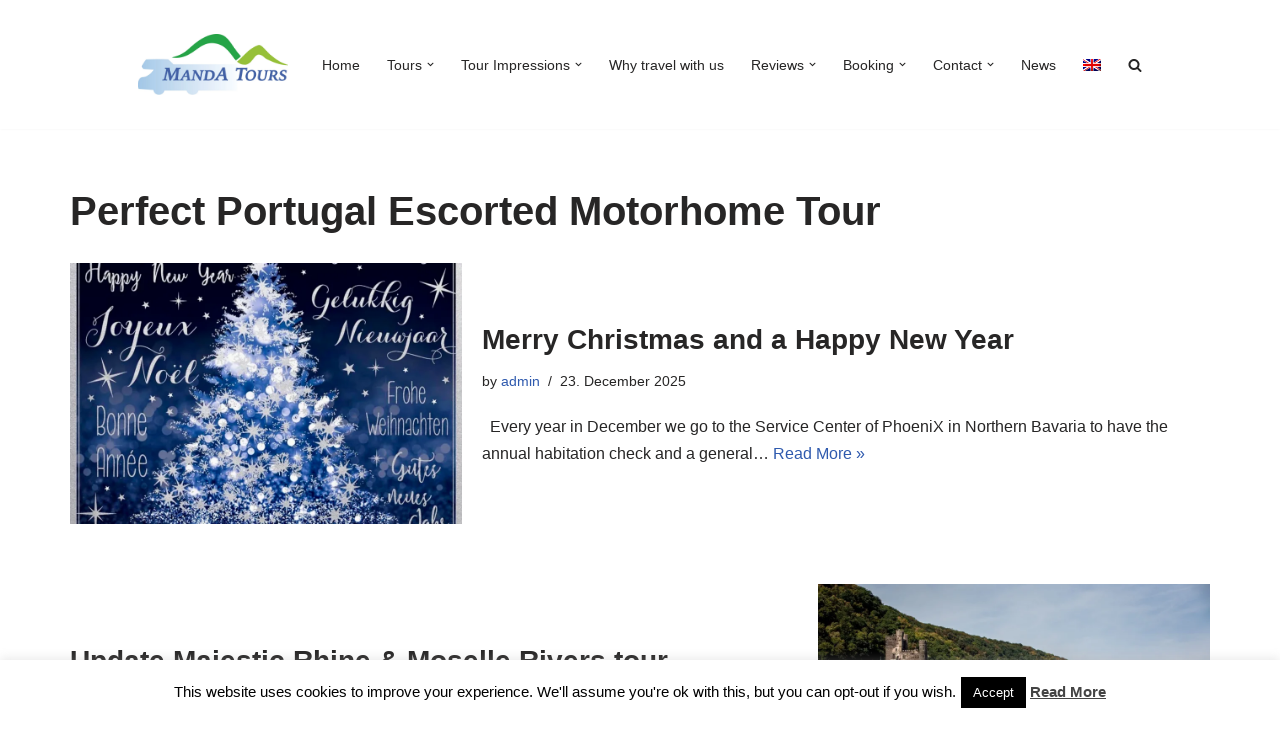

--- FILE ---
content_type: text/html; charset=UTF-8
request_url: https://manda-motorhome-tours.com/tag/perfect-portugal-escorted-motorhome-tour/
body_size: 41481
content:
<!DOCTYPE html><html lang="en-US"><head><meta charset="UTF-8"><meta name="viewport" content="width=device-width, initial-scale=1, minimum-scale=1"><link rel="profile" href="https://gmpg.org/xfn/11"> <script>(function(d){
              var js, id = 'powr-js', ref = d.getElementsByTagName('script')[0];
              if (d.getElementById(id)) {return;}
              js = d.createElement('script'); js.id = id; js.async = true;
              js.src = '//www.powr.io/powr.js?external-type=wordpress';
              js.setAttribute('powr-token','KxFglwnCdl1467472934');
              ref.parentNode.insertBefore(js, ref);
            }(document));</script> <meta name='robots' content='index, follow, max-image-preview:large, max-snippet:-1, max-video-preview:-1' /><title>Perfect Portugal Escorted Motorhome Tour Archive - MandA Tours - Escorted Motorhome Tours</title><link rel="canonical" href="https://manda-motorhome-tours.com/tag/perfect-portugal-escorted-motorhome-tour/" /><meta property="og:locale" content="en_US" /><meta property="og:type" content="article" /><meta property="og:title" content="Perfect Portugal Escorted Motorhome Tour Archive - MandA Tours - Escorted Motorhome Tours" /><meta property="og:url" content="https://manda-motorhome-tours.com/tag/perfect-portugal-escorted-motorhome-tour/" /><meta property="og:site_name" content="MandA Tours - Escorted Motorhome Tours" /><meta name="twitter:card" content="summary_large_image" /> <script type="application/ld+json" class="yoast-schema-graph">{"@context":"https://schema.org","@graph":[{"@type":"CollectionPage","@id":"https://manda-motorhome-tours.com/tag/perfect-portugal-escorted-motorhome-tour/","url":"https://manda-motorhome-tours.com/tag/perfect-portugal-escorted-motorhome-tour/","name":"Perfect Portugal Escorted Motorhome Tour Archive - MandA Tours - Escorted Motorhome Tours","isPartOf":{"@id":"https://manda-motorhome-tours.com/#website"},"primaryImageOfPage":{"@id":"https://manda-motorhome-tours.com/tag/perfect-portugal-escorted-motorhome-tour/#primaryimage"},"image":{"@id":"https://manda-motorhome-tours.com/tag/perfect-portugal-escorted-motorhome-tour/#primaryimage"},"thumbnailUrl":"https://i0.wp.com/manda-motorhome-tours.com/wp-content/uploads/2025/12/960612d6-d07c-4c82-85f7-df49e86b908b.jpg?fit=1080%2C1085&ssl=1","breadcrumb":{"@id":"https://manda-motorhome-tours.com/tag/perfect-portugal-escorted-motorhome-tour/#breadcrumb"},"inLanguage":"en-US","description":""},{"@type":"ImageObject","inLanguage":"en-US","@id":"https://manda-motorhome-tours.com/tag/perfect-portugal-escorted-motorhome-tour/#primaryimage","url":"https://i0.wp.com/manda-motorhome-tours.com/wp-content/uploads/2025/12/960612d6-d07c-4c82-85f7-df49e86b908b.jpg?fit=1080%2C1085&ssl=1","contentUrl":"https://i0.wp.com/manda-motorhome-tours.com/wp-content/uploads/2025/12/960612d6-d07c-4c82-85f7-df49e86b908b.jpg?fit=1080%2C1085&ssl=1","width":1080,"height":1085},{"@type":"BreadcrumbList","@id":"https://manda-motorhome-tours.com/tag/perfect-portugal-escorted-motorhome-tour/#breadcrumb","itemListElement":[{"@type":"ListItem","position":1,"name":"Home","item":"https://manda-motorhome-tours.com/"},{"@type":"ListItem","position":2,"name":"Perfect Portugal Escorted Motorhome Tour"}]},{"@type":"WebSite","@id":"https://manda-motorhome-tours.com/#website","url":"https://manda-motorhome-tours.com/","name":"MandA Tours - Escorted Motorhome Tours","description":"MandA Tours offers escorted motorhome tours to Europe. Travel to the most picturesque parts of Europe and experience an unforgettable dream holiday. Enjoy beautiful cities and stunning countryside and take part in particular events, without the effort of any planning.","publisher":{"@id":"https://manda-motorhome-tours.com/#organization"},"potentialAction":[{"@type":"SearchAction","target":{"@type":"EntryPoint","urlTemplate":"https://manda-motorhome-tours.com/?s={search_term_string}"},"query-input":{"@type":"PropertyValueSpecification","valueRequired":true,"valueName":"search_term_string"}}],"inLanguage":"en-US"},{"@type":"Organization","@id":"https://manda-motorhome-tours.com/#organization","name":"MandA Tours - Escorted Motorhome Tours","url":"https://manda-motorhome-tours.com/","logo":{"@type":"ImageObject","inLanguage":"en-US","@id":"https://manda-motorhome-tours.com/#/schema/logo/image/","url":"https://i0.wp.com/manda-motorhome-tours.com/wp-content/uploads/2019/11/MT_Logo_ohneClaim_3-18.jpg?fit=1593%2C655&ssl=1","contentUrl":"https://i0.wp.com/manda-motorhome-tours.com/wp-content/uploads/2019/11/MT_Logo_ohneClaim_3-18.jpg?fit=1593%2C655&ssl=1","width":1593,"height":655,"caption":"MandA Tours - Escorted Motorhome Tours"},"image":{"@id":"https://manda-motorhome-tours.com/#/schema/logo/image/"},"sameAs":["https://www.facebook.com/MandAMotorhomeTours/"]}]}</script> <link rel='dns-prefetch' href='//stats.wp.com' /><link rel='dns-prefetch' href='//v0.wordpress.com' /><link rel='preconnect' href='//i0.wp.com' /><link rel="alternate" type="application/rss+xml" title="MandA Tours - Escorted Motorhome Tours &raquo; Feed" href="https://manda-motorhome-tours.com/feed/" /><link rel="alternate" type="application/rss+xml" title="MandA Tours - Escorted Motorhome Tours &raquo; Comments Feed" href="https://manda-motorhome-tours.com/comments/feed/" /><link rel="alternate" type="application/rss+xml" title="MandA Tours - Escorted Motorhome Tours &raquo; Perfect Portugal Escorted Motorhome Tour Tag Feed" href="https://manda-motorhome-tours.com/tag/perfect-portugal-escorted-motorhome-tour/feed/" /><style id='wp-img-auto-sizes-contain-inline-css'>img:is([sizes=auto i],[sizes^="auto," i]){contain-intrinsic-size:3000px 1500px}
/*# sourceURL=wp-img-auto-sizes-contain-inline-css */</style><style id='wp-emoji-styles-inline-css'>img.wp-smiley, img.emoji {
		display: inline !important;
		border: none !important;
		box-shadow: none !important;
		height: 1em !important;
		width: 1em !important;
		margin: 0 0.07em !important;
		vertical-align: -0.1em !important;
		background: none !important;
		padding: 0 !important;
	}
/*# sourceURL=wp-emoji-styles-inline-css */</style><link rel='stylesheet' id='wp-block-library-css' href='https://manda-motorhome-tours.com/wp-includes/css/dist/block-library/style.min.css?ver=6.9' media='all' /><style id='global-styles-inline-css'>:root{--wp--preset--aspect-ratio--square: 1;--wp--preset--aspect-ratio--4-3: 4/3;--wp--preset--aspect-ratio--3-4: 3/4;--wp--preset--aspect-ratio--3-2: 3/2;--wp--preset--aspect-ratio--2-3: 2/3;--wp--preset--aspect-ratio--16-9: 16/9;--wp--preset--aspect-ratio--9-16: 9/16;--wp--preset--color--black: #000000;--wp--preset--color--cyan-bluish-gray: #abb8c3;--wp--preset--color--white: #ffffff;--wp--preset--color--pale-pink: #f78da7;--wp--preset--color--vivid-red: #cf2e2e;--wp--preset--color--luminous-vivid-orange: #ff6900;--wp--preset--color--luminous-vivid-amber: #fcb900;--wp--preset--color--light-green-cyan: #7bdcb5;--wp--preset--color--vivid-green-cyan: #00d084;--wp--preset--color--pale-cyan-blue: #8ed1fc;--wp--preset--color--vivid-cyan-blue: #0693e3;--wp--preset--color--vivid-purple: #9b51e0;--wp--preset--color--neve-link-color: var(--nv-primary-accent);--wp--preset--color--neve-link-hover-color: var(--nv-secondary-accent);--wp--preset--color--nv-site-bg: var(--nv-site-bg);--wp--preset--color--nv-light-bg: var(--nv-light-bg);--wp--preset--color--nv-dark-bg: var(--nv-dark-bg);--wp--preset--color--neve-text-color: var(--nv-text-color);--wp--preset--color--nv-text-dark-bg: var(--nv-text-dark-bg);--wp--preset--color--nv-c-1: var(--nv-c-1);--wp--preset--color--nv-c-2: var(--nv-c-2);--wp--preset--gradient--vivid-cyan-blue-to-vivid-purple: linear-gradient(135deg,rgb(6,147,227) 0%,rgb(155,81,224) 100%);--wp--preset--gradient--light-green-cyan-to-vivid-green-cyan: linear-gradient(135deg,rgb(122,220,180) 0%,rgb(0,208,130) 100%);--wp--preset--gradient--luminous-vivid-amber-to-luminous-vivid-orange: linear-gradient(135deg,rgb(252,185,0) 0%,rgb(255,105,0) 100%);--wp--preset--gradient--luminous-vivid-orange-to-vivid-red: linear-gradient(135deg,rgb(255,105,0) 0%,rgb(207,46,46) 100%);--wp--preset--gradient--very-light-gray-to-cyan-bluish-gray: linear-gradient(135deg,rgb(238,238,238) 0%,rgb(169,184,195) 100%);--wp--preset--gradient--cool-to-warm-spectrum: linear-gradient(135deg,rgb(74,234,220) 0%,rgb(151,120,209) 20%,rgb(207,42,186) 40%,rgb(238,44,130) 60%,rgb(251,105,98) 80%,rgb(254,248,76) 100%);--wp--preset--gradient--blush-light-purple: linear-gradient(135deg,rgb(255,206,236) 0%,rgb(152,150,240) 100%);--wp--preset--gradient--blush-bordeaux: linear-gradient(135deg,rgb(254,205,165) 0%,rgb(254,45,45) 50%,rgb(107,0,62) 100%);--wp--preset--gradient--luminous-dusk: linear-gradient(135deg,rgb(255,203,112) 0%,rgb(199,81,192) 50%,rgb(65,88,208) 100%);--wp--preset--gradient--pale-ocean: linear-gradient(135deg,rgb(255,245,203) 0%,rgb(182,227,212) 50%,rgb(51,167,181) 100%);--wp--preset--gradient--electric-grass: linear-gradient(135deg,rgb(202,248,128) 0%,rgb(113,206,126) 100%);--wp--preset--gradient--midnight: linear-gradient(135deg,rgb(2,3,129) 0%,rgb(40,116,252) 100%);--wp--preset--font-size--small: 13px;--wp--preset--font-size--medium: 20px;--wp--preset--font-size--large: 36px;--wp--preset--font-size--x-large: 42px;--wp--preset--spacing--20: 0.44rem;--wp--preset--spacing--30: 0.67rem;--wp--preset--spacing--40: 1rem;--wp--preset--spacing--50: 1.5rem;--wp--preset--spacing--60: 2.25rem;--wp--preset--spacing--70: 3.38rem;--wp--preset--spacing--80: 5.06rem;--wp--preset--shadow--natural: 6px 6px 9px rgba(0, 0, 0, 0.2);--wp--preset--shadow--deep: 12px 12px 50px rgba(0, 0, 0, 0.4);--wp--preset--shadow--sharp: 6px 6px 0px rgba(0, 0, 0, 0.2);--wp--preset--shadow--outlined: 6px 6px 0px -3px rgb(255, 255, 255), 6px 6px rgb(0, 0, 0);--wp--preset--shadow--crisp: 6px 6px 0px rgb(0, 0, 0);}:where(.is-layout-flex){gap: 0.5em;}:where(.is-layout-grid){gap: 0.5em;}body .is-layout-flex{display: flex;}.is-layout-flex{flex-wrap: wrap;align-items: center;}.is-layout-flex > :is(*, div){margin: 0;}body .is-layout-grid{display: grid;}.is-layout-grid > :is(*, div){margin: 0;}:where(.wp-block-columns.is-layout-flex){gap: 2em;}:where(.wp-block-columns.is-layout-grid){gap: 2em;}:where(.wp-block-post-template.is-layout-flex){gap: 1.25em;}:where(.wp-block-post-template.is-layout-grid){gap: 1.25em;}.has-black-color{color: var(--wp--preset--color--black) !important;}.has-cyan-bluish-gray-color{color: var(--wp--preset--color--cyan-bluish-gray) !important;}.has-white-color{color: var(--wp--preset--color--white) !important;}.has-pale-pink-color{color: var(--wp--preset--color--pale-pink) !important;}.has-vivid-red-color{color: var(--wp--preset--color--vivid-red) !important;}.has-luminous-vivid-orange-color{color: var(--wp--preset--color--luminous-vivid-orange) !important;}.has-luminous-vivid-amber-color{color: var(--wp--preset--color--luminous-vivid-amber) !important;}.has-light-green-cyan-color{color: var(--wp--preset--color--light-green-cyan) !important;}.has-vivid-green-cyan-color{color: var(--wp--preset--color--vivid-green-cyan) !important;}.has-pale-cyan-blue-color{color: var(--wp--preset--color--pale-cyan-blue) !important;}.has-vivid-cyan-blue-color{color: var(--wp--preset--color--vivid-cyan-blue) !important;}.has-vivid-purple-color{color: var(--wp--preset--color--vivid-purple) !important;}.has-neve-link-color-color{color: var(--wp--preset--color--neve-link-color) !important;}.has-neve-link-hover-color-color{color: var(--wp--preset--color--neve-link-hover-color) !important;}.has-nv-site-bg-color{color: var(--wp--preset--color--nv-site-bg) !important;}.has-nv-light-bg-color{color: var(--wp--preset--color--nv-light-bg) !important;}.has-nv-dark-bg-color{color: var(--wp--preset--color--nv-dark-bg) !important;}.has-neve-text-color-color{color: var(--wp--preset--color--neve-text-color) !important;}.has-nv-text-dark-bg-color{color: var(--wp--preset--color--nv-text-dark-bg) !important;}.has-nv-c-1-color{color: var(--wp--preset--color--nv-c-1) !important;}.has-nv-c-2-color{color: var(--wp--preset--color--nv-c-2) !important;}.has-black-background-color{background-color: var(--wp--preset--color--black) !important;}.has-cyan-bluish-gray-background-color{background-color: var(--wp--preset--color--cyan-bluish-gray) !important;}.has-white-background-color{background-color: var(--wp--preset--color--white) !important;}.has-pale-pink-background-color{background-color: var(--wp--preset--color--pale-pink) !important;}.has-vivid-red-background-color{background-color: var(--wp--preset--color--vivid-red) !important;}.has-luminous-vivid-orange-background-color{background-color: var(--wp--preset--color--luminous-vivid-orange) !important;}.has-luminous-vivid-amber-background-color{background-color: var(--wp--preset--color--luminous-vivid-amber) !important;}.has-light-green-cyan-background-color{background-color: var(--wp--preset--color--light-green-cyan) !important;}.has-vivid-green-cyan-background-color{background-color: var(--wp--preset--color--vivid-green-cyan) !important;}.has-pale-cyan-blue-background-color{background-color: var(--wp--preset--color--pale-cyan-blue) !important;}.has-vivid-cyan-blue-background-color{background-color: var(--wp--preset--color--vivid-cyan-blue) !important;}.has-vivid-purple-background-color{background-color: var(--wp--preset--color--vivid-purple) !important;}.has-neve-link-color-background-color{background-color: var(--wp--preset--color--neve-link-color) !important;}.has-neve-link-hover-color-background-color{background-color: var(--wp--preset--color--neve-link-hover-color) !important;}.has-nv-site-bg-background-color{background-color: var(--wp--preset--color--nv-site-bg) !important;}.has-nv-light-bg-background-color{background-color: var(--wp--preset--color--nv-light-bg) !important;}.has-nv-dark-bg-background-color{background-color: var(--wp--preset--color--nv-dark-bg) !important;}.has-neve-text-color-background-color{background-color: var(--wp--preset--color--neve-text-color) !important;}.has-nv-text-dark-bg-background-color{background-color: var(--wp--preset--color--nv-text-dark-bg) !important;}.has-nv-c-1-background-color{background-color: var(--wp--preset--color--nv-c-1) !important;}.has-nv-c-2-background-color{background-color: var(--wp--preset--color--nv-c-2) !important;}.has-black-border-color{border-color: var(--wp--preset--color--black) !important;}.has-cyan-bluish-gray-border-color{border-color: var(--wp--preset--color--cyan-bluish-gray) !important;}.has-white-border-color{border-color: var(--wp--preset--color--white) !important;}.has-pale-pink-border-color{border-color: var(--wp--preset--color--pale-pink) !important;}.has-vivid-red-border-color{border-color: var(--wp--preset--color--vivid-red) !important;}.has-luminous-vivid-orange-border-color{border-color: var(--wp--preset--color--luminous-vivid-orange) !important;}.has-luminous-vivid-amber-border-color{border-color: var(--wp--preset--color--luminous-vivid-amber) !important;}.has-light-green-cyan-border-color{border-color: var(--wp--preset--color--light-green-cyan) !important;}.has-vivid-green-cyan-border-color{border-color: var(--wp--preset--color--vivid-green-cyan) !important;}.has-pale-cyan-blue-border-color{border-color: var(--wp--preset--color--pale-cyan-blue) !important;}.has-vivid-cyan-blue-border-color{border-color: var(--wp--preset--color--vivid-cyan-blue) !important;}.has-vivid-purple-border-color{border-color: var(--wp--preset--color--vivid-purple) !important;}.has-neve-link-color-border-color{border-color: var(--wp--preset--color--neve-link-color) !important;}.has-neve-link-hover-color-border-color{border-color: var(--wp--preset--color--neve-link-hover-color) !important;}.has-nv-site-bg-border-color{border-color: var(--wp--preset--color--nv-site-bg) !important;}.has-nv-light-bg-border-color{border-color: var(--wp--preset--color--nv-light-bg) !important;}.has-nv-dark-bg-border-color{border-color: var(--wp--preset--color--nv-dark-bg) !important;}.has-neve-text-color-border-color{border-color: var(--wp--preset--color--neve-text-color) !important;}.has-nv-text-dark-bg-border-color{border-color: var(--wp--preset--color--nv-text-dark-bg) !important;}.has-nv-c-1-border-color{border-color: var(--wp--preset--color--nv-c-1) !important;}.has-nv-c-2-border-color{border-color: var(--wp--preset--color--nv-c-2) !important;}.has-vivid-cyan-blue-to-vivid-purple-gradient-background{background: var(--wp--preset--gradient--vivid-cyan-blue-to-vivid-purple) !important;}.has-light-green-cyan-to-vivid-green-cyan-gradient-background{background: var(--wp--preset--gradient--light-green-cyan-to-vivid-green-cyan) !important;}.has-luminous-vivid-amber-to-luminous-vivid-orange-gradient-background{background: var(--wp--preset--gradient--luminous-vivid-amber-to-luminous-vivid-orange) !important;}.has-luminous-vivid-orange-to-vivid-red-gradient-background{background: var(--wp--preset--gradient--luminous-vivid-orange-to-vivid-red) !important;}.has-very-light-gray-to-cyan-bluish-gray-gradient-background{background: var(--wp--preset--gradient--very-light-gray-to-cyan-bluish-gray) !important;}.has-cool-to-warm-spectrum-gradient-background{background: var(--wp--preset--gradient--cool-to-warm-spectrum) !important;}.has-blush-light-purple-gradient-background{background: var(--wp--preset--gradient--blush-light-purple) !important;}.has-blush-bordeaux-gradient-background{background: var(--wp--preset--gradient--blush-bordeaux) !important;}.has-luminous-dusk-gradient-background{background: var(--wp--preset--gradient--luminous-dusk) !important;}.has-pale-ocean-gradient-background{background: var(--wp--preset--gradient--pale-ocean) !important;}.has-electric-grass-gradient-background{background: var(--wp--preset--gradient--electric-grass) !important;}.has-midnight-gradient-background{background: var(--wp--preset--gradient--midnight) !important;}.has-small-font-size{font-size: var(--wp--preset--font-size--small) !important;}.has-medium-font-size{font-size: var(--wp--preset--font-size--medium) !important;}.has-large-font-size{font-size: var(--wp--preset--font-size--large) !important;}.has-x-large-font-size{font-size: var(--wp--preset--font-size--x-large) !important;}
/*# sourceURL=global-styles-inline-css */</style><style id='classic-theme-styles-inline-css'>/*! This file is auto-generated */
.wp-block-button__link{color:#fff;background-color:#32373c;border-radius:9999px;box-shadow:none;text-decoration:none;padding:calc(.667em + 2px) calc(1.333em + 2px);font-size:1.125em}.wp-block-file__button{background:#32373c;color:#fff;text-decoration:none}
/*# sourceURL=/wp-includes/css/classic-themes.min.css */</style><link rel='stylesheet' id='contact-form-7-css' href='https://manda-motorhome-tours.com/wp-content/plugins/contact-form-7/includes/css/styles.css?ver=6.1.4' media='all' /><link rel='stylesheet' id='cookie-law-info-css' href='https://manda-motorhome-tours.com/wp-content/plugins/cookie-law-info/legacy/public/css/cookie-law-info-public.css?ver=3.3.9.1' media='all' /><link rel='stylesheet' id='cookie-law-info-gdpr-css' href='https://manda-motorhome-tours.com/wp-content/plugins/cookie-law-info/legacy/public/css/cookie-law-info-gdpr.css?ver=3.3.9.1' media='all' /><link rel='stylesheet' id='collapscore-css-css' href='https://manda-motorhome-tours.com/wp-content/plugins/jquery-collapse-o-matic/css/core_style.css?ver=1.0' media='all' /><link rel='stylesheet' id='collapseomatic-css-css' href='https://manda-motorhome-tours.com/wp-content/plugins/jquery-collapse-o-matic/css/light_style.css?ver=1.6' media='all' /><link rel='stylesheet' id='hfe-style-css' href='https://manda-motorhome-tours.com/wp-content/plugins/header-footer-elementor/assets/css/header-footer-elementor.css?ver=1.6.26' media='all' /><link rel='stylesheet' id='elementor-icons-css' href='https://manda-motorhome-tours.com/wp-content/plugins/elementor/assets/lib/eicons/css/elementor-icons.min.css?ver=5.23.0' media='all' /><link rel='stylesheet' id='elementor-frontend-css' href='https://manda-motorhome-tours.com/wp-content/plugins/elementor/assets/css/frontend.min.css?ver=3.16.6' media='all' /><link rel='stylesheet' id='swiper-css' href='https://manda-motorhome-tours.com/wp-content/plugins/elementor/assets/lib/swiper/css/swiper.min.css?ver=5.3.6' media='all' /><link rel='stylesheet' id='elementor-post-239982-css' href='https://manda-motorhome-tours.com/wp-content/uploads/elementor/css/post-239982.css?ver=1758003755' media='all' /><link rel='stylesheet' id='font-awesome-5-all-css' href='https://manda-motorhome-tours.com/wp-content/plugins/elementor/assets/lib/font-awesome/css/all.min.css?ver=3.16.6' media='all' /><link rel='stylesheet' id='font-awesome-4-shim-css' href='https://manda-motorhome-tours.com/wp-content/plugins/elementor/assets/lib/font-awesome/css/v4-shims.min.css?ver=3.16.6' media='all' /><link rel='stylesheet' id='elementor-global-css' href='https://manda-motorhome-tours.com/wp-content/uploads/elementor/css/global.css?ver=1758003755' media='all' /><link rel='stylesheet' id='elementor-post-240603-css' href='https://manda-motorhome-tours.com/wp-content/uploads/elementor/css/post-240603.css?ver=1758003755' media='all' /><link rel='stylesheet' id='hfe-widgets-style-css' href='https://manda-motorhome-tours.com/wp-content/plugins/header-footer-elementor/inc/widgets-css/frontend.css?ver=1.6.26' media='all' /><link rel='stylesheet' id='neve-style-css' href='https://manda-motorhome-tours.com/wp-content/themes/neve/style-main-new.min.css?ver=4.2.2' media='all' /><style id='neve-style-inline-css'>.is-menu-sidebar .header-menu-sidebar { visibility: visible; }.is-menu-sidebar.menu_sidebar_slide_left .header-menu-sidebar { transform: translate3d(0, 0, 0); left: 0; }.is-menu-sidebar.menu_sidebar_slide_right .header-menu-sidebar { transform: translate3d(0, 0, 0); right: 0; }.is-menu-sidebar.menu_sidebar_pull_right .header-menu-sidebar, .is-menu-sidebar.menu_sidebar_pull_left .header-menu-sidebar { transform: translateX(0); }.is-menu-sidebar.menu_sidebar_dropdown .header-menu-sidebar { height: auto; }.is-menu-sidebar.menu_sidebar_dropdown .header-menu-sidebar-inner { max-height: 400px; padding: 20px 0; }.is-menu-sidebar.menu_sidebar_full_canvas .header-menu-sidebar { opacity: 1; }.header-menu-sidebar .menu-item-nav-search:not(.floating) { pointer-events: none; }.header-menu-sidebar .menu-item-nav-search .is-menu-sidebar { pointer-events: unset; }@media screen and (max-width: 960px) { .builder-item.cr .item--inner { --textalign: center; --justify: center; } }
.nv-meta-list li.meta:not(:last-child):after { content:"/" }.nv-meta-list .no-mobile{
			display:none;
		}.nv-meta-list li.last::after{
			content: ""!important;
		}@media (min-width: 769px) {
			.nv-meta-list .no-mobile {
				display: inline-block;
			}
			.nv-meta-list li.last:not(:last-child)::after {
		 		content: "/" !important;
			}
		}
 :root{ --container: 748px;--postwidth:100%; --primarybtnbg: #e96656; --primarybtnhoverbg: #0366d6; --primarybtncolor: #ffffff; --secondarybtncolor: var(--nv-primary-accent); --primarybtnhovercolor: #ffffff; --secondarybtnhovercolor: var(--nv-primary-accent);--primarybtnborderradius:3px;--secondarybtnborderradius:3px;--secondarybtnborderwidth:3px;--btnpadding:13px 15px;--primarybtnpadding:13px 15px;--secondarybtnpadding:calc(13px - 3px) calc(15px - 3px); --bodyfontfamily: Arial,Helvetica,sans-serif; --bodyfontsize: 15px; --bodylineheight: 1.6; --bodyletterspacing: 0px; --bodyfontweight: 400; --h1fontsize: 36px; --h1fontweight: 700; --h1lineheight: 1.2; --h1letterspacing: 0px; --h1texttransform: none; --h2fontsize: 28px; --h2fontweight: 700; --h2lineheight: 1.3; --h2letterspacing: 0px; --h2texttransform: none; --h3fontsize: 24px; --h3fontweight: 700; --h3lineheight: 1.4; --h3letterspacing: 0px; --h3texttransform: none; --h4fontsize: 20px; --h4fontweight: 700; --h4lineheight: 1.6; --h4letterspacing: 0px; --h4texttransform: none; --h5fontsize: 16px; --h5fontweight: 700; --h5lineheight: 1.6; --h5letterspacing: 0px; --h5texttransform: none; --h6fontsize: 14px; --h6fontweight: 700; --h6lineheight: 1.6; --h6letterspacing: 0px; --h6texttransform: none;--formfieldborderwidth:2px;--formfieldborderradius:3px; --formfieldbgcolor: var(--nv-site-bg); --formfieldbordercolor: #dddddd; --formfieldcolor: var(--nv-text-color);--formfieldpadding:10px 12px; } .nv-index-posts{ --borderradius:0px; } .has-neve-button-color-color{ color: #e96656!important; } .has-neve-button-color-background-color{ background-color: #e96656!important; } .single-post-container .alignfull > [class*="__inner-container"], .single-post-container .alignwide > [class*="__inner-container"]{ max-width:718px } .nv-meta-list{ --avatarsize: 20px; } .single .nv-meta-list{ --avatarsize: 20px; } .nv-is-boxed.nv-comments-wrap{ --padding:20px; } .nv-is-boxed.comment-respond{ --padding:20px; } .single:not(.single-product), .page{ --c-vspace:0 0 0 0;; } .scroll-to-top{ --color: var(--nv-text-dark-bg);--padding:8px 10px; --borderradius: 3px; --bgcolor: var(--nv-primary-accent); --hovercolor: var(--nv-text-dark-bg); --hoverbgcolor: var(--nv-primary-accent);--size:16px; } .global-styled{ --bgcolor: var(--nv-site-bg); } .header-top{ --rowbcolor: var(--nv-light-bg); --color: var(--nv-text-color); --bgcolor: #f0f0f0; } .header-main{ --rowbcolor: var(--nv-light-bg); --color: var(--nv-text-color); --bgcolor: #ffffff; } .header-bottom{ --rowbcolor: var(--nv-light-bg); --color: var(--nv-text-color); --bgcolor: #ffffff; } .header-menu-sidebar-bg{ --justify: flex-start; --textalign: left;--flexg: 1;--wrapdropdownwidth: auto; --color: var(--nv-text-color); --bgcolor: #ffffff; } .header-menu-sidebar{ width: 360px; } .builder-item--logo{ --maxwidth: 120px; --fs: 24px;--padding:10px 0;--margin:0; --textalign: left;--justify: flex-start; } .builder-item--nav-icon,.header-menu-sidebar .close-sidebar-panel .navbar-toggle{ --borderradius:0; } .builder-item--nav-icon{ --label-margin:0 5px 0 0;;--padding:10px 15px;--margin:0; } .builder-item--primary-menu{ --hovercolor: #e96656; --hovertextcolor: var(--nv-text-color); --activecolor: #404248; --spacing: 19px; --height: 25px;--padding:0;--margin:0; --fontsize: 1em; --lineheight: 1.6em; --letterspacing: 0px; --fontweight: 500; --texttransform: none; --iconsize: 1em; } .hfg-is-group.has-primary-menu .inherit-ff{ --inheritedfw: 500; } .footer-top-inner .row{ grid-template-columns:1fr 1fr 1fr; --valign: flex-start; } .footer-top{ --rowbcolor: var(--nv-light-bg); --color: var(--nv-text-color); --bgcolor: #000000; } .footer-main-inner .row{ grid-template-columns:1fr 1fr 1fr; --valign: flex-start; } .footer-main{ --rowbcolor: var(--nv-light-bg); --color: var(--nv-text-color); --bgcolor: var(--nv-site-bg); } .footer-bottom-inner .row{ grid-template-columns:1fr; --valign: flex-start; } .footer-bottom{ --rowbcolor: var(--nv-light-bg); --color: var(--nv-text-dark-bg); --bgcolor: #24292e; } @media(min-width: 576px){ :root{ --container: 992px;--postwidth:100%;--btnpadding:13px 15px;--primarybtnpadding:13px 15px;--secondarybtnpadding:calc(13px - 3px) calc(15px - 3px); --bodyfontsize: 16px; --bodylineheight: 1.6; --bodyletterspacing: 0px; --h1fontsize: 38px; --h1lineheight: 1.2; --h1letterspacing: 0px; --h2fontsize: 30px; --h2lineheight: 1.2; --h2letterspacing: 0px; --h3fontsize: 26px; --h3lineheight: 1.4; --h3letterspacing: 0px; --h4fontsize: 22px; --h4lineheight: 1.5; --h4letterspacing: 0px; --h5fontsize: 18px; --h5lineheight: 1.6; --h5letterspacing: 0px; --h6fontsize: 14px; --h6lineheight: 1.6; --h6letterspacing: 0px; } .single-post-container .alignfull > [class*="__inner-container"], .single-post-container .alignwide > [class*="__inner-container"]{ max-width:962px } .nv-meta-list{ --avatarsize: 20px; } .single .nv-meta-list{ --avatarsize: 20px; } .nv-is-boxed.nv-comments-wrap{ --padding:30px; } .nv-is-boxed.comment-respond{ --padding:30px; } .single:not(.single-product), .page{ --c-vspace:0 0 0 0;; } .scroll-to-top{ --padding:8px 10px;--size:16px; } .header-menu-sidebar-bg{ --justify: flex-start; --textalign: left;--flexg: 1;--wrapdropdownwidth: auto; } .header-menu-sidebar{ width: 360px; } .builder-item--logo{ --maxwidth: 120px; --fs: 24px;--padding:10px 0;--margin:0; --textalign: left;--justify: flex-start; } .builder-item--nav-icon{ --label-margin:0 5px 0 0;;--padding:10px 15px;--margin:0; } .builder-item--primary-menu{ --spacing: 19px; --height: 25px;--padding:0;--margin:0; --fontsize: 1em; --lineheight: 1.6em; --letterspacing: 0px; --iconsize: 1em; } }@media(min-width: 960px){ :root{ --container: 1170px;--postwidth:100%;--btnpadding:13px 15px;--primarybtnpadding:13px 15px;--secondarybtnpadding:calc(13px - 3px) calc(15px - 3px); --bodyfontsize: 16px; --bodylineheight: 1.7; --bodyletterspacing: 0px; --h1fontsize: 40px; --h1lineheight: 1.1; --h1letterspacing: 0px; --h2fontsize: 32px; --h2lineheight: 1.2; --h2letterspacing: 0px; --h3fontsize: 28px; --h3lineheight: 1.4; --h3letterspacing: 0px; --h4fontsize: 24px; --h4lineheight: 1.5; --h4letterspacing: 0px; --h5fontsize: 20px; --h5lineheight: 1.6; --h5letterspacing: 0px; --h6fontsize: 16px; --h6lineheight: 1.6; --h6letterspacing: 0px; } body:not(.single):not(.archive):not(.blog):not(.search):not(.error404) .neve-main > .container .col, body.post-type-archive-course .neve-main > .container .col, body.post-type-archive-llms_membership .neve-main > .container .col{ max-width: 100%; } body:not(.single):not(.archive):not(.blog):not(.search):not(.error404) .nv-sidebar-wrap, body.post-type-archive-course .nv-sidebar-wrap, body.post-type-archive-llms_membership .nv-sidebar-wrap{ max-width: 0%; } .neve-main > .archive-container .nv-index-posts.col{ max-width: 100%; } .neve-main > .archive-container .nv-sidebar-wrap{ max-width: 0%; } .neve-main > .single-post-container .nv-single-post-wrap.col{ max-width: 70%; } .single-post-container .alignfull > [class*="__inner-container"], .single-post-container .alignwide > [class*="__inner-container"]{ max-width:789px } .container-fluid.single-post-container .alignfull > [class*="__inner-container"], .container-fluid.single-post-container .alignwide > [class*="__inner-container"]{ max-width:calc(70% + 15px) } .neve-main > .single-post-container .nv-sidebar-wrap{ max-width: 30%; } .nv-meta-list{ --avatarsize: 20px; } .single .nv-meta-list{ --avatarsize: 20px; } .nv-is-boxed.nv-comments-wrap{ --padding:40px; } .nv-is-boxed.comment-respond{ --padding:40px; } .single:not(.single-product), .page{ --c-vspace:0 0 0 0;; } .scroll-to-top{ --padding:8px 10px;--size:16px; } .header-main{ --height:129px; } .header-menu-sidebar-bg{ --justify: flex-start; --textalign: left;--flexg: 1;--wrapdropdownwidth: auto; } .header-menu-sidebar{ width: 360px; } .builder-item--logo{ --maxwidth: 150px; --fs: 24px;--padding:10px 0;--margin:0; --textalign: right;--justify: flex-end; } .builder-item--nav-icon{ --label-margin:0 5px 0 0;;--padding:10px 15px;--margin:0; } .builder-item--primary-menu{ --spacing: 19px; --height: 25px;--padding:0;--margin:0; --fontsize: 14px; --lineheight: 1.6em; --letterspacing: 0px; --iconsize: 14px; } }.nv-content-wrap .elementor a:not(.button):not(.wp-block-file__button){ text-decoration: none; }.scroll-to-top {right: 20px; border: none; position: fixed; bottom: 30px; display: none; opacity: 0; visibility: hidden; transition: opacity 0.3s ease-in-out, visibility 0.3s ease-in-out; align-items: center; justify-content: center; z-index: 999; } @supports (-webkit-overflow-scrolling: touch) { .scroll-to-top { bottom: 74px; } } .scroll-to-top.image { background-position: center; } .scroll-to-top .scroll-to-top-image { width: 100%; height: 100%; } .scroll-to-top .scroll-to-top-label { margin: 0; padding: 5px; } .scroll-to-top:hover { text-decoration: none; } .scroll-to-top.scroll-to-top-left {left: 20px; right: unset;} .scroll-to-top.scroll-show-mobile { display: flex; } @media (min-width: 960px) { .scroll-to-top { display: flex; } }.scroll-to-top { color: var(--color); padding: var(--padding); border-radius: var(--borderradius); background: var(--bgcolor); } .scroll-to-top:hover, .scroll-to-top:focus { color: var(--hovercolor); background: var(--hoverbgcolor); } .scroll-to-top-icon, .scroll-to-top.image .scroll-to-top-image { width: var(--size); height: var(--size); } .scroll-to-top-image { background-image: var(--bgimage); background-size: cover; }:root{--nv-primary-accent:#2f5aae;--nv-secondary-accent:#2f5aae;--nv-site-bg:#ffffff;--nv-light-bg:#f4f5f7;--nv-dark-bg:#121212;--nv-text-color:#272626;--nv-text-dark-bg:#ffffff;--nv-c-1:#9463ae;--nv-c-2:#be574b;--nv-fallback-ff:Arial, Helvetica, sans-serif;}
:root{--e-global-color-nvprimaryaccent:#2f5aae;--e-global-color-nvsecondaryaccent:#2f5aae;--e-global-color-nvsitebg:#ffffff;--e-global-color-nvlightbg:#f4f5f7;--e-global-color-nvdarkbg:#121212;--e-global-color-nvtextcolor:#272626;--e-global-color-nvtextdarkbg:#ffffff;--e-global-color-nvc1:#9463ae;--e-global-color-nvc2:#be574b;}
/*# sourceURL=neve-style-inline-css */</style><link rel='stylesheet' id='elementor-icons-shared-0-css' href='https://manda-motorhome-tours.com/wp-content/plugins/elementor/assets/lib/font-awesome/css/fontawesome.min.css?ver=5.15.3' media='all' /><link rel='stylesheet' id='elementor-icons-fa-solid-css' href='https://manda-motorhome-tours.com/wp-content/plugins/elementor/assets/lib/font-awesome/css/solid.min.css?ver=5.15.3' media='all' /><link rel='stylesheet' id='elementor-icons-fa-regular-css' href='https://manda-motorhome-tours.com/wp-content/plugins/elementor/assets/lib/font-awesome/css/regular.min.css?ver=5.15.3' media='all' /><link rel='stylesheet' id='wpglobus-css' href='https://manda-motorhome-tours.com/wp-content/plugins/wpglobus/includes/css/wpglobus.css?ver=3.0.1' media='all' /> <script src="https://manda-motorhome-tours.com/wp-includes/js/jquery/jquery.min.js?ver=3.7.1" id="jquery-core-js"></script> <script id="cookie-law-info-js-extra">var Cli_Data = {"nn_cookie_ids":[],"cookielist":[],"non_necessary_cookies":[],"ccpaEnabled":"","ccpaRegionBased":"","ccpaBarEnabled":"","strictlyEnabled":["necessary","obligatoire"],"ccpaType":"gdpr","js_blocking":"","custom_integration":"","triggerDomRefresh":"","secure_cookies":""};
var cli_cookiebar_settings = {"animate_speed_hide":"500","animate_speed_show":"500","background":"#fff","border":"#444","border_on":"","button_1_button_colour":"#000","button_1_button_hover":"#000000","button_1_link_colour":"#fff","button_1_as_button":"1","button_1_new_win":"","button_2_button_colour":"#333","button_2_button_hover":"#292929","button_2_link_colour":"#444","button_2_as_button":"","button_2_hidebar":"","button_3_button_colour":"#000","button_3_button_hover":"#000000","button_3_link_colour":"#fff","button_3_as_button":"1","button_3_new_win":"","button_4_button_colour":"#000","button_4_button_hover":"#000000","button_4_link_colour":"#fff","button_4_as_button":"1","button_7_button_colour":"#61a229","button_7_button_hover":"#4e8221","button_7_link_colour":"#fff","button_7_as_button":"1","button_7_new_win":"","font_family":"inherit","header_fix":"","notify_animate_hide":"1","notify_animate_show":"","notify_div_id":"#cookie-law-info-bar","notify_position_horizontal":"right","notify_position_vertical":"bottom","scroll_close":"","scroll_close_reload":"","accept_close_reload":"","reject_close_reload":"","showagain_tab":"","showagain_background":"#fff","showagain_border":"#000","showagain_div_id":"#cookie-law-info-again","showagain_x_position":"100px","text":"#000","show_once_yn":"","show_once":"10000","logging_on":"","as_popup":"","popup_overlay":"1","bar_heading_text":"","cookie_bar_as":"banner","popup_showagain_position":"bottom-right","widget_position":"left"};
var log_object = {"ajax_url":"https://manda-motorhome-tours.com/wp-admin/admin-ajax.php"};
//# sourceURL=cookie-law-info-js-extra</script> <script id="collapseomatic-js-js-before">const com_options = {"colomatduration":"fast","colomatslideEffect":"slideFade","colomatpauseInit":"","colomattouchstart":""}
//# sourceURL=collapseomatic-js-js-before</script> <script id="utils-js-extra">var userSettings = {"url":"/","uid":"0","time":"1768724439","secure":"1"};
//# sourceURL=utils-js-extra</script> <link rel="https://api.w.org/" href="https://manda-motorhome-tours.com/wp-json/" /><link rel="alternate" title="JSON" type="application/json" href="https://manda-motorhome-tours.com/wp-json/wp/v2/tags/292" /><link rel="EditURI" type="application/rsd+xml" title="RSD" href="https://manda-motorhome-tours.com/xmlrpc.php?rsd" /><meta name="generator" content="WordPress 6.9" /> <style>img#wpstats{display:none}</style><meta name="generator" content="Elementor 3.16.6; features: e_dom_optimization, e_optimized_assets_loading, additional_custom_breakpoints; settings: css_print_method-external, google_font-enabled, font_display-auto"><style media="screen">.wpglobus_flag_en{background-image:url(https://manda-motorhome-tours.com/wp-content/plugins/wpglobus/flags/uk.png)}
.wpglobus_flag_de{background-image:url(https://manda-motorhome-tours.com/wp-content/plugins/wpglobus/flags/de.png)}</style><link rel="alternate" hreflang="en-US" href="https://manda-motorhome-tours.com/tag/perfect-portugal-escorted-motorhome-tour/" /><link rel="alternate" hreflang="de-DE" href="https://manda-motorhome-tours.com/de/tag/perfect-portugal-escorted-motorhome-tour/" /><link rel="icon" href="https://i0.wp.com/manda-motorhome-tours.com/wp-content/uploads/2017/02/cropped-favicon-96x96.png?fit=32%2C32&#038;ssl=1" sizes="32x32" /><link rel="icon" href="https://i0.wp.com/manda-motorhome-tours.com/wp-content/uploads/2017/02/cropped-favicon-96x96.png?fit=192%2C192&#038;ssl=1" sizes="192x192" /><link rel="apple-touch-icon" href="https://i0.wp.com/manda-motorhome-tours.com/wp-content/uploads/2017/02/cropped-favicon-96x96.png?fit=180%2C180&#038;ssl=1" /><meta name="msapplication-TileImage" content="https://i0.wp.com/manda-motorhome-tours.com/wp-content/uploads/2017/02/cropped-favicon-96x96.png?fit=270%2C270&#038;ssl=1" /><style id="wp-custom-css">span.wpcf7-list-item {display: block;}

.stars {
	margin-bottom: 10px !important; 
}

.elementor-240179 .elementor-element.elementor-element-359b1d3a .obfx-grid-col-image {
	height: 200px !important;
}

.col-md-4 {
	max-width: 15% !important;
}

.col-md-8 {
	flex: 0 0 85% !important;
	max-width: 85% !important;
}

input[type="submit"] {
	background-color: #97CA32 !important;
		color: #000 !important;
}

input[type="submit"]:hover {
	background-color: #39AFE1 !important;
		color: #fff !important;
}

/*footer*/
.footer-width-fixer {
	background-color: #171717 !important;
	padding-top:40px;
}

.footer-width-fixer .elementor-text-editor {
	color: #fff !important;
	text-align: center !important; 
}


.footer-width-fixer a {
	color: #fff !important;
}

.footer-width-fixer a:hover {
	color: #B1B1B1 !important;
}


.footer-width-fixer #menu-item-146 {
	margin-right: 15px !important;
}

.footer-width-fixer #menu-item-137 {
	margin-right: 15px !important;
	margin-left: 15px !important;
}

.footer-width-fixer #menu-item-132 {
	margin-right: 15px !important;
	margin-left: 15px !important;
}

.footer-width-fixer #menu-item-182 {
	margin-left: 15px !important;
}

.elementor-element-60a4b8e {
	margin-bottom: 40px;
}


/*submenu*/

#menu-item-9999999999 .sub-menu {
 max-width: 30px;
	padding: 0px !important;
		padding-left: 2px !important;
}

#menu-item-wpglobus_menu_switch_en {
		min-width: 30px !important;
}

#menu-item-wpglobus_menu_switch_de {
		min-width: 30px !important;
}



/* Sprachauswahl mobil*/
@media only screen and (min-width: 959px) {
#menu-item-241423 {
	display: none;
}

#menu-item-241424 {
	display: none;
}
}

@media only screen and (max-width: 960px) {
.wpglobus-current-language {
	display: none !important;
	}}</style><link rel='stylesheet' id='jetpack-swiper-library-css' href='https://manda-motorhome-tours.com/wp-content/plugins/jetpack/_inc/blocks/swiper.css?ver=15.3.1' media='all' /><link rel='stylesheet' id='jetpack-carousel-css' href='https://manda-motorhome-tours.com/wp-content/plugins/jetpack/modules/carousel/jetpack-carousel.css?ver=15.3.1' media='all' /></head><body data-rsssl=1  class="archive tag tag-perfect-portugal-escorted-motorhome-tour tag-292 wp-custom-logo wp-theme-neve ehf-footer ehf-template-neve ehf-stylesheet-neve  nv-blog-default nv-sidebar-full-width menu_sidebar_slide_left elementor-default elementor-kit-239982" id="neve_body"  ><div class="wrapper"><header class="header"  > <a class="neve-skip-link show-on-focus" href="#content" > Skip to content </a><div id="header-grid"  class="hfg_header site-header"><nav class="header--row header-main hide-on-mobile hide-on-tablet layout-fullwidth nv-navbar has-center header--row"
 data-row-id="main" data-show-on="desktop"><div
 class="header--row-inner header-main-inner"><div class="container"><div
 class="row row--wrapper"
 data-section="hfg_header_layout_main" ><div class="hfg-slot left"></div><div class="hfg-slot center"><div class="builder-item desktop-right"><div class="item--inner builder-item--logo"
 data-section="title_tagline"
 data-item-id="logo"><div class="site-logo"> <a class="brand" href="https://manda-motorhome-tours.com/" aria-label="MandA Tours - Escorted Motorhome Tours MandA Tours offers escorted motorhome tours to Europe. Travel to the most picturesque parts of Europe and experience an unforgettable dream holiday. Enjoy beautiful cities and stunning countryside and take part in particular events, without the effort of any planning." rel="home"><img width="1593" height="655" src="https://i0.wp.com/manda-motorhome-tours.com/wp-content/uploads/2019/11/MT_Logo_ohneClaim_3-18.jpg?fit=1593%2C655&amp;ssl=1" class="neve-site-logo skip-lazy" alt="Logo MandA Tours" data-variant="logo" decoding="async" fetchpriority="high" srcset="https://i0.wp.com/manda-motorhome-tours.com/wp-content/uploads/2019/11/MT_Logo_ohneClaim_3-18.jpg?w=1593&amp;ssl=1 1593w, https://i0.wp.com/manda-motorhome-tours.com/wp-content/uploads/2019/11/MT_Logo_ohneClaim_3-18.jpg?resize=300%2C123&amp;ssl=1 300w, https://i0.wp.com/manda-motorhome-tours.com/wp-content/uploads/2019/11/MT_Logo_ohneClaim_3-18.jpg?resize=1024%2C421&amp;ssl=1 1024w, https://i0.wp.com/manda-motorhome-tours.com/wp-content/uploads/2019/11/MT_Logo_ohneClaim_3-18.jpg?resize=768%2C316&amp;ssl=1 768w, https://i0.wp.com/manda-motorhome-tours.com/wp-content/uploads/2019/11/MT_Logo_ohneClaim_3-18.jpg?resize=1536%2C632&amp;ssl=1 1536w" sizes="(max-width: 1593px) 100vw, 1593px" data-attachment-id="236860" data-permalink="https://manda-motorhome-tours.com/mt_logo_ohneclaim_3-18/" data-orig-file="https://i0.wp.com/manda-motorhome-tours.com/wp-content/uploads/2019/11/MT_Logo_ohneClaim_3-18.jpg?fit=1593%2C655&amp;ssl=1" data-orig-size="1593,655" data-comments-opened="1" data-image-meta="{&quot;aperture&quot;:&quot;0&quot;,&quot;credit&quot;:&quot;&quot;,&quot;camera&quot;:&quot;&quot;,&quot;caption&quot;:&quot;&quot;,&quot;created_timestamp&quot;:&quot;0&quot;,&quot;copyright&quot;:&quot;&quot;,&quot;focal_length&quot;:&quot;0&quot;,&quot;iso&quot;:&quot;0&quot;,&quot;shutter_speed&quot;:&quot;0&quot;,&quot;title&quot;:&quot;&quot;,&quot;orientation&quot;:&quot;1&quot;}" data-image-title="MT_Logo_ohneClaim_3-18" data-image-description="&lt;p&gt;Logo MandA Tours&lt;/p&gt;
" data-image-caption="" data-medium-file="https://i0.wp.com/manda-motorhome-tours.com/wp-content/uploads/2019/11/MT_Logo_ohneClaim_3-18.jpg?fit=300%2C123&amp;ssl=1" data-large-file="https://i0.wp.com/manda-motorhome-tours.com/wp-content/uploads/2019/11/MT_Logo_ohneClaim_3-18.jpg?fit=1024%2C421&amp;ssl=1" /></a></div></div></div><div class="builder-item has-nav"><div class="item--inner builder-item--primary-menu has_menu"
 data-section="header_menu_primary"
 data-item-id="primary-menu"><div class="nv-nav-wrap"><div role="navigation" class="nav-menu-primary"
 aria-label="Primary Menu"><ul id="nv-primary-navigation-main" class="primary-menu-ul nav-ul menu-desktop"><li id="menu-item-241040" class="menu-item menu-item-type-post_type menu-item-object-page menu-item-home menu-item-241040"><div class="wrap"><a href="https://manda-motorhome-tours.com/">Home</a></div></li><li id="menu-item-142" class="menu-item menu-item-type-custom menu-item-object-custom menu-item-home menu-item-has-children menu-item-142"><div class="wrap"><a href="https://manda-motorhome-tours.com/#focus"><span class="menu-item-title-wrap dd-title">Tours</span></a><div role="button" aria-pressed="false" aria-label="Open Submenu" tabindex="0" class="caret-wrap caret 2" style="margin-left:5px;"><span class="caret"><svg fill="currentColor" aria-label="Dropdown" xmlns="http://www.w3.org/2000/svg" viewBox="0 0 448 512"><path d="M207.029 381.476L12.686 187.132c-9.373-9.373-9.373-24.569 0-33.941l22.667-22.667c9.357-9.357 24.522-9.375 33.901-.04L224 284.505l154.745-154.021c9.379-9.335 24.544-9.317 33.901.04l22.667 22.667c9.373 9.373 9.373 24.569 0 33.941L240.971 381.476c-9.373 9.372-24.569 9.372-33.942 0z"/></svg></span></div></div><ul class="sub-menu"><li id="menu-item-241803" class="menu-item menu-item-type-custom menu-item-object-custom menu-item-home menu-item-241803"><div class="wrap"><a href="https://manda-motorhome-tours.com/#focus">Current Touring Programme</a></div></li><li id="menu-item-240870" class="menu-item menu-item-type-post_type menu-item-object-page menu-item-240870"><div class="wrap"><a href="https://manda-motorhome-tours.com/overview-all-tours/">All Motorhome Tours</a></div></li></ul></li><li id="menu-item-239787" class="menu-item menu-item-type-custom menu-item-object-custom menu-item-has-children menu-item-239787"><div class="wrap"><a href="#"><span class="menu-item-title-wrap dd-title">Tour Impressions</span></a><div role="button" aria-pressed="false" aria-label="Open Submenu" tabindex="0" class="caret-wrap caret 5" style="margin-left:5px;"><span class="caret"><svg fill="currentColor" aria-label="Dropdown" xmlns="http://www.w3.org/2000/svg" viewBox="0 0 448 512"><path d="M207.029 381.476L12.686 187.132c-9.373-9.373-9.373-24.569 0-33.941l22.667-22.667c9.357-9.357 24.522-9.375 33.901-.04L224 284.505l154.745-154.021c9.379-9.335 24.544-9.317 33.901.04l22.667 22.667c9.373 9.373 9.373 24.569 0 33.941L240.971 381.476c-9.373 9.372-24.569 9.372-33.942 0z"/></svg></span></div></div><ul class="sub-menu"><li id="menu-item-239795" class="menu-item menu-item-type-post_type menu-item-object-page menu-item-239795"><div class="wrap"><a href="https://manda-motorhome-tours.com/tour-impressions/">Tour Slideshows</a></div></li><li id="menu-item-239796" class="menu-item menu-item-type-post_type menu-item-object-page menu-item-239796"><div class="wrap"><a href="https://manda-motorhome-tours.com/tour-videos/">Videos</a></div></li></ul></li><li id="menu-item-556" class="menu-item menu-item-type-post_type menu-item-object-page menu-item-556"><div class="wrap"><a href="https://manda-motorhome-tours.com/why-travel-with-us/">Why travel with us</a></div></li><li id="menu-item-240505" class="menu-item menu-item-type-custom menu-item-object-custom menu-item-has-children menu-item-240505"><div class="wrap"><a href="#"><span class="menu-item-title-wrap dd-title">Reviews</span></a><div role="button" aria-pressed="false" aria-label="Open Submenu" tabindex="0" class="caret-wrap caret 9" style="margin-left:5px;"><span class="caret"><svg fill="currentColor" aria-label="Dropdown" xmlns="http://www.w3.org/2000/svg" viewBox="0 0 448 512"><path d="M207.029 381.476L12.686 187.132c-9.373-9.373-9.373-24.569 0-33.941l22.667-22.667c9.357-9.357 24.522-9.375 33.901-.04L224 284.505l154.745-154.021c9.379-9.335 24.544-9.317 33.901.04l22.667 22.667c9.373 9.373 9.373 24.569 0 33.941L240.971 381.476c-9.373 9.372-24.569 9.372-33.942 0z"/></svg></span></div></div><ul class="sub-menu"><li id="menu-item-3262" class="menu-item menu-item-type-post_type menu-item-object-page menu-item-3262"><div class="wrap"><a href="https://manda-motorhome-tours.com/customer-reviews/">Customer Reviews</a></div></li><li id="menu-item-240504" class="menu-item menu-item-type-post_type menu-item-object-page menu-item-240504"><div class="wrap"><a href="https://manda-motorhome-tours.com/readers-letters/">Readers Letters</a></div></li></ul></li><li id="menu-item-239381" class="menu-item menu-item-type-custom menu-item-object-custom menu-item-has-children menu-item-239381"><div class="wrap"><a href="#"><span class="menu-item-title-wrap dd-title">Booking</span></a><div role="button" aria-pressed="false" aria-label="Open Submenu" tabindex="0" class="caret-wrap caret 12" style="margin-left:5px;"><span class="caret"><svg fill="currentColor" aria-label="Dropdown" xmlns="http://www.w3.org/2000/svg" viewBox="0 0 448 512"><path d="M207.029 381.476L12.686 187.132c-9.373-9.373-9.373-24.569 0-33.941l22.667-22.667c9.357-9.357 24.522-9.375 33.901-.04L224 284.505l154.745-154.021c9.379-9.335 24.544-9.317 33.901.04l22.667 22.667c9.373 9.373 9.373 24.569 0 33.941L240.971 381.476c-9.373 9.372-24.569 9.372-33.942 0z"/></svg></span></div></div><ul class="sub-menu"><li id="menu-item-204" class="menu-item menu-item-type-post_type menu-item-object-page menu-item-204"><div class="wrap"><a href="https://manda-motorhome-tours.com/booking/">Book Your Tour</a></div></li><li id="menu-item-139" class="menu-item menu-item-type-post_type menu-item-object-page menu-item-139"><div class="wrap"><a href="https://manda-motorhome-tours.com/motorhome-and-bike-rental/">Motorhome Rental</a></div></li><li id="menu-item-368" class="menu-item menu-item-type-post_type menu-item-object-page menu-item-368"><div class="wrap"><a href="https://manda-motorhome-tours.com/secured-payment-certificate/">Financial Protection</a></div></li><li id="menu-item-239151" class="menu-item menu-item-type-post_type menu-item-object-page menu-item-239151"><div class="wrap"><a href="https://manda-motorhome-tours.com/general-terms-and-conditions/">Terms &#038; Conditions</a></div></li></ul></li><li id="menu-item-239384" class="menu-item menu-item-type-custom menu-item-object-custom menu-item-has-children menu-item-239384"><div class="wrap"><a href="#"><span class="menu-item-title-wrap dd-title">Contact</span></a><div role="button" aria-pressed="false" aria-label="Open Submenu" tabindex="0" class="caret-wrap caret 17" style="margin-left:5px;"><span class="caret"><svg fill="currentColor" aria-label="Dropdown" xmlns="http://www.w3.org/2000/svg" viewBox="0 0 448 512"><path d="M207.029 381.476L12.686 187.132c-9.373-9.373-9.373-24.569 0-33.941l22.667-22.667c9.357-9.357 24.522-9.375 33.901-.04L224 284.505l154.745-154.021c9.379-9.335 24.544-9.317 33.901.04l22.667 22.667c9.373 9.373 9.373 24.569 0 33.941L240.971 381.476c-9.373 9.372-24.569 9.372-33.942 0z"/></svg></span></div></div><ul class="sub-menu"><li id="menu-item-2214" class="menu-item menu-item-type-post_type menu-item-object-page menu-item-2214"><div class="wrap"><a href="https://manda-motorhome-tours.com/contact/">Contact</a></div></li><li id="menu-item-239414" class="menu-item menu-item-type-post_type menu-item-object-page menu-item-239414"><div class="wrap"><a href="https://manda-motorhome-tours.com/contact/show-planner/">Show Planner</a></div></li><li id="menu-item-359" class="menu-item menu-item-type-custom menu-item-object-custom menu-item-359"><div class="wrap"><a href="http://eepurl.com/b9d1W5">Mailing List</a></div></li></ul></li><li id="menu-item-240480" class="menu-item menu-item-type-post_type menu-item-object-page current_page_parent menu-item-240480"><div class="wrap"><a href="https://manda-motorhome-tours.com/news/">News</a></div></li><li id="menu-item-241423" class="sprachmobil menu-item menu-item-type-custom menu-item-object-custom menu-item-241423"><div class="wrap"><a href="/"><img src="https://manda-motorhome-tours.com/wp-content/plugins/wpglobus/flags/uk.png" width="18px"></img></a></div></li><li id="menu-item-241424" class="sprachmobil menu-item menu-item-type-custom menu-item-object-custom menu-item-241424"><div class="wrap"><a href="/de/"><img src="https://manda-motorhome-tours.com/wp-content/plugins/wpglobus/flags/de.png" width="18px"></img></a></div></li><li id="menu-item-9999999999" class="menu-item menu-item-type-custom menu-item-object-custom menu_item_wpglobus_menu_switch wpglobus-selector-link wpglobus-current-language menu-item-9999999999"><div class="wrap"><a href="https://manda-motorhome-tours.com/tag/perfect-portugal-escorted-motorhome-tour/"><span class="wpglobus_flag wpglobus_language_name wpglobus_flag_en"></span></a></div><ul class="sub-menu"><li id="menu-item-wpglobus_menu_switch_de" class="menu-item menu-item-type-custom menu-item-object-custom sub_menu_item_wpglobus_menu_switch wpglobus-selector-link menu-item-wpglobus_menu_switch_de"><div class="wrap"><a href="https://manda-motorhome-tours.com/de/tag/perfect-portugal-escorted-motorhome-tour/"><span class="wpglobus_flag wpglobus_language_name wpglobus_flag_de"></span></a></div></li></ul></li><li class="menu-item-nav-search minimal" id="nv-menu-item-search-1"  aria-label="search"><a href="#" class="nv-nav-search-icon" ><span class="nv-icon nv-search" > <svg width="15" height="15" viewBox="0 0 1792 1792" xmlns="http://www.w3.org/2000/svg"><path d="M1216 832q0-185-131.5-316.5t-316.5-131.5-316.5 131.5-131.5 316.5 131.5 316.5 316.5 131.5 316.5-131.5 131.5-316.5zm512 832q0 52-38 90t-90 38q-54 0-90-38l-343-342q-179 124-399 124-143 0-273.5-55.5t-225-150-150-225-55.5-273.5 55.5-273.5 150-225 225-150 273.5-55.5 273.5 55.5 225 150 150 225 55.5 273.5q0 220-124 399l343 343q37 37 37 90z" /></svg> </span></a><div class="nv-nav-search"><form role="search"
 method="get"
 class="search-form"
 action="https://manda-motorhome-tours.com/"> <label> <span class="screen-reader-text">Search for...</span> </label> <input type="search"
 class="search-field"
 aria-label="Search"
 placeholder="Search for..."
 value=""
 name="s"/> <button type="submit"
 class="search-submit nv-submit"
 aria-label="Search"> <span class="nv-search-icon-wrap"> <span class="nv-icon nv-search" > <svg width="15" height="15" viewBox="0 0 1792 1792" xmlns="http://www.w3.org/2000/svg"><path d="M1216 832q0-185-131.5-316.5t-316.5-131.5-316.5 131.5-131.5 316.5 131.5 316.5 316.5 131.5 316.5-131.5 131.5-316.5zm512 832q0 52-38 90t-90 38q-54 0-90-38l-343-342q-179 124-399 124-143 0-273.5-55.5t-225-150-150-225-55.5-273.5 55.5-273.5 150-225 225-150 273.5-55.5 273.5 55.5 225 150 150 225 55.5 273.5q0 220-124 399l343 343q37 37 37 90z" /></svg> </span> </span> </button></form></div></li></ul></div></div></div></div></div><div class="hfg-slot right"></div></div></div></div></nav><nav class="header--row header-main hide-on-desktop layout-fullwidth nv-navbar header--row"
 data-row-id="main" data-show-on="mobile"><div
 class="header--row-inner header-main-inner"><div class="container"><div
 class="row row--wrapper"
 data-section="hfg_header_layout_main" ><div class="hfg-slot left"><div class="builder-item mobile-left tablet-left"><div class="item--inner builder-item--logo"
 data-section="title_tagline"
 data-item-id="logo"><div class="site-logo"> <a class="brand" href="https://manda-motorhome-tours.com/" aria-label="MandA Tours - Escorted Motorhome Tours MandA Tours offers escorted motorhome tours to Europe. Travel to the most picturesque parts of Europe and experience an unforgettable dream holiday. Enjoy beautiful cities and stunning countryside and take part in particular events, without the effort of any planning." rel="home"><img width="1593" height="655" src="https://i0.wp.com/manda-motorhome-tours.com/wp-content/uploads/2019/11/MT_Logo_ohneClaim_3-18.jpg?fit=1593%2C655&amp;ssl=1" class="neve-site-logo skip-lazy" alt="Logo MandA Tours" data-variant="logo" decoding="async" srcset="https://i0.wp.com/manda-motorhome-tours.com/wp-content/uploads/2019/11/MT_Logo_ohneClaim_3-18.jpg?w=1593&amp;ssl=1 1593w, https://i0.wp.com/manda-motorhome-tours.com/wp-content/uploads/2019/11/MT_Logo_ohneClaim_3-18.jpg?resize=300%2C123&amp;ssl=1 300w, https://i0.wp.com/manda-motorhome-tours.com/wp-content/uploads/2019/11/MT_Logo_ohneClaim_3-18.jpg?resize=1024%2C421&amp;ssl=1 1024w, https://i0.wp.com/manda-motorhome-tours.com/wp-content/uploads/2019/11/MT_Logo_ohneClaim_3-18.jpg?resize=768%2C316&amp;ssl=1 768w, https://i0.wp.com/manda-motorhome-tours.com/wp-content/uploads/2019/11/MT_Logo_ohneClaim_3-18.jpg?resize=1536%2C632&amp;ssl=1 1536w" sizes="(max-width: 1593px) 100vw, 1593px" data-attachment-id="236860" data-permalink="https://manda-motorhome-tours.com/mt_logo_ohneclaim_3-18/" data-orig-file="https://i0.wp.com/manda-motorhome-tours.com/wp-content/uploads/2019/11/MT_Logo_ohneClaim_3-18.jpg?fit=1593%2C655&amp;ssl=1" data-orig-size="1593,655" data-comments-opened="1" data-image-meta="{&quot;aperture&quot;:&quot;0&quot;,&quot;credit&quot;:&quot;&quot;,&quot;camera&quot;:&quot;&quot;,&quot;caption&quot;:&quot;&quot;,&quot;created_timestamp&quot;:&quot;0&quot;,&quot;copyright&quot;:&quot;&quot;,&quot;focal_length&quot;:&quot;0&quot;,&quot;iso&quot;:&quot;0&quot;,&quot;shutter_speed&quot;:&quot;0&quot;,&quot;title&quot;:&quot;&quot;,&quot;orientation&quot;:&quot;1&quot;}" data-image-title="MT_Logo_ohneClaim_3-18" data-image-description="&lt;p&gt;Logo MandA Tours&lt;/p&gt;
" data-image-caption="" data-medium-file="https://i0.wp.com/manda-motorhome-tours.com/wp-content/uploads/2019/11/MT_Logo_ohneClaim_3-18.jpg?fit=300%2C123&amp;ssl=1" data-large-file="https://i0.wp.com/manda-motorhome-tours.com/wp-content/uploads/2019/11/MT_Logo_ohneClaim_3-18.jpg?fit=1024%2C421&amp;ssl=1" /></a></div></div></div></div><div class="hfg-slot right"><div class="builder-item tablet-left mobile-left"><div class="item--inner builder-item--nav-icon"
 data-section="header_menu_icon"
 data-item-id="nav-icon"><div class="menu-mobile-toggle item-button navbar-toggle-wrapper"> <button type="button" class=" navbar-toggle"
 value="Navigation Menu"
 aria-label="Navigation Menu "
 aria-expanded="false" onclick="if('undefined' !== typeof toggleAriaClick ) { toggleAriaClick() }"> <span class="bars"> <span class="icon-bar"></span> <span class="icon-bar"></span> <span class="icon-bar"></span> </span> <span class="screen-reader-text">Navigation Menu</span> </button></div></div></div></div></div></div></div></nav><div
 id="header-menu-sidebar" class="header-menu-sidebar tcb menu-sidebar-panel slide_left hfg-pe"
 data-row-id="sidebar"><div id="header-menu-sidebar-bg" class="header-menu-sidebar-bg"><div class="close-sidebar-panel navbar-toggle-wrapper"> <button type="button" class="hamburger is-active  navbar-toggle active" 					value="Navigation Menu"
 aria-label="Navigation Menu "
 aria-expanded="false" onclick="if('undefined' !== typeof toggleAriaClick ) { toggleAriaClick() }"> <span class="bars"> <span class="icon-bar"></span> <span class="icon-bar"></span> <span class="icon-bar"></span> </span> <span class="screen-reader-text"> Navigation Menu </span> </button></div><div id="header-menu-sidebar-inner" class="header-menu-sidebar-inner tcb "><div class="builder-item has-nav"><div class="item--inner builder-item--primary-menu has_menu"
 data-section="header_menu_primary"
 data-item-id="primary-menu"><div class="nv-nav-wrap"><div role="navigation" class="nav-menu-primary"
 aria-label="Primary Menu"><ul id="nv-primary-navigation-sidebar" class="primary-menu-ul nav-ul menu-mobile"><li class="menu-item menu-item-type-post_type menu-item-object-page menu-item-home menu-item-241040"><div class="wrap"><a href="https://manda-motorhome-tours.com/">Home</a></div></li><li class="menu-item menu-item-type-custom menu-item-object-custom menu-item-home menu-item-has-children menu-item-142"><div class="wrap"><a href="https://manda-motorhome-tours.com/#focus"><span class="menu-item-title-wrap dd-title">Tours</span></a><button tabindex="0" type="button" class="caret-wrap navbar-toggle 2 " style="margin-left:5px;"  aria-label="Toggle <span>Tours</span>"><span class="caret"><svg fill="currentColor" aria-label="Dropdown" xmlns="http://www.w3.org/2000/svg" viewBox="0 0 448 512"><path d="M207.029 381.476L12.686 187.132c-9.373-9.373-9.373-24.569 0-33.941l22.667-22.667c9.357-9.357 24.522-9.375 33.901-.04L224 284.505l154.745-154.021c9.379-9.335 24.544-9.317 33.901.04l22.667 22.667c9.373 9.373 9.373 24.569 0 33.941L240.971 381.476c-9.373 9.372-24.569 9.372-33.942 0z"/></svg></span></button></div><ul class="sub-menu"><li class="menu-item menu-item-type-custom menu-item-object-custom menu-item-home menu-item-241803"><div class="wrap"><a href="https://manda-motorhome-tours.com/#focus">Current Touring Programme</a></div></li><li class="menu-item menu-item-type-post_type menu-item-object-page menu-item-240870"><div class="wrap"><a href="https://manda-motorhome-tours.com/overview-all-tours/">All Motorhome Tours</a></div></li></ul></li><li class="menu-item menu-item-type-custom menu-item-object-custom menu-item-has-children menu-item-239787"><div class="wrap"><a href="#"><span class="menu-item-title-wrap dd-title">Tour Impressions</span></a><button tabindex="0" type="button" class="caret-wrap navbar-toggle 5 " style="margin-left:5px;"  aria-label="Toggle <span>Tour Impressions</span>"><span class="caret"><svg fill="currentColor" aria-label="Dropdown" xmlns="http://www.w3.org/2000/svg" viewBox="0 0 448 512"><path d="M207.029 381.476L12.686 187.132c-9.373-9.373-9.373-24.569 0-33.941l22.667-22.667c9.357-9.357 24.522-9.375 33.901-.04L224 284.505l154.745-154.021c9.379-9.335 24.544-9.317 33.901.04l22.667 22.667c9.373 9.373 9.373 24.569 0 33.941L240.971 381.476c-9.373 9.372-24.569 9.372-33.942 0z"/></svg></span></button></div><ul class="sub-menu"><li class="menu-item menu-item-type-post_type menu-item-object-page menu-item-239795"><div class="wrap"><a href="https://manda-motorhome-tours.com/tour-impressions/">Tour Slideshows</a></div></li><li class="menu-item menu-item-type-post_type menu-item-object-page menu-item-239796"><div class="wrap"><a href="https://manda-motorhome-tours.com/tour-videos/">Videos</a></div></li></ul></li><li class="menu-item menu-item-type-post_type menu-item-object-page menu-item-556"><div class="wrap"><a href="https://manda-motorhome-tours.com/why-travel-with-us/">Why travel with us</a></div></li><li class="menu-item menu-item-type-custom menu-item-object-custom menu-item-has-children menu-item-240505"><div class="wrap"><a href="#"><span class="menu-item-title-wrap dd-title">Reviews</span></a><button tabindex="0" type="button" class="caret-wrap navbar-toggle 9 " style="margin-left:5px;"  aria-label="Toggle <span>Reviews</span>"><span class="caret"><svg fill="currentColor" aria-label="Dropdown" xmlns="http://www.w3.org/2000/svg" viewBox="0 0 448 512"><path d="M207.029 381.476L12.686 187.132c-9.373-9.373-9.373-24.569 0-33.941l22.667-22.667c9.357-9.357 24.522-9.375 33.901-.04L224 284.505l154.745-154.021c9.379-9.335 24.544-9.317 33.901.04l22.667 22.667c9.373 9.373 9.373 24.569 0 33.941L240.971 381.476c-9.373 9.372-24.569 9.372-33.942 0z"/></svg></span></button></div><ul class="sub-menu"><li class="menu-item menu-item-type-post_type menu-item-object-page menu-item-3262"><div class="wrap"><a href="https://manda-motorhome-tours.com/customer-reviews/">Customer Reviews</a></div></li><li class="menu-item menu-item-type-post_type menu-item-object-page menu-item-240504"><div class="wrap"><a href="https://manda-motorhome-tours.com/readers-letters/">Readers Letters</a></div></li></ul></li><li class="menu-item menu-item-type-custom menu-item-object-custom menu-item-has-children menu-item-239381"><div class="wrap"><a href="#"><span class="menu-item-title-wrap dd-title">Booking</span></a><button tabindex="0" type="button" class="caret-wrap navbar-toggle 12 " style="margin-left:5px;"  aria-label="Toggle <span>Booking</span>"><span class="caret"><svg fill="currentColor" aria-label="Dropdown" xmlns="http://www.w3.org/2000/svg" viewBox="0 0 448 512"><path d="M207.029 381.476L12.686 187.132c-9.373-9.373-9.373-24.569 0-33.941l22.667-22.667c9.357-9.357 24.522-9.375 33.901-.04L224 284.505l154.745-154.021c9.379-9.335 24.544-9.317 33.901.04l22.667 22.667c9.373 9.373 9.373 24.569 0 33.941L240.971 381.476c-9.373 9.372-24.569 9.372-33.942 0z"/></svg></span></button></div><ul class="sub-menu"><li class="menu-item menu-item-type-post_type menu-item-object-page menu-item-204"><div class="wrap"><a href="https://manda-motorhome-tours.com/booking/">Book Your Tour</a></div></li><li class="menu-item menu-item-type-post_type menu-item-object-page menu-item-139"><div class="wrap"><a href="https://manda-motorhome-tours.com/motorhome-and-bike-rental/">Motorhome Rental</a></div></li><li class="menu-item menu-item-type-post_type menu-item-object-page menu-item-368"><div class="wrap"><a href="https://manda-motorhome-tours.com/secured-payment-certificate/">Financial Protection</a></div></li><li class="menu-item menu-item-type-post_type menu-item-object-page menu-item-239151"><div class="wrap"><a href="https://manda-motorhome-tours.com/general-terms-and-conditions/">Terms &#038; Conditions</a></div></li></ul></li><li class="menu-item menu-item-type-custom menu-item-object-custom menu-item-has-children menu-item-239384"><div class="wrap"><a href="#"><span class="menu-item-title-wrap dd-title">Contact</span></a><button tabindex="0" type="button" class="caret-wrap navbar-toggle 17 " style="margin-left:5px;"  aria-label="Toggle <span>Contact</span>"><span class="caret"><svg fill="currentColor" aria-label="Dropdown" xmlns="http://www.w3.org/2000/svg" viewBox="0 0 448 512"><path d="M207.029 381.476L12.686 187.132c-9.373-9.373-9.373-24.569 0-33.941l22.667-22.667c9.357-9.357 24.522-9.375 33.901-.04L224 284.505l154.745-154.021c9.379-9.335 24.544-9.317 33.901.04l22.667 22.667c9.373 9.373 9.373 24.569 0 33.941L240.971 381.476c-9.373 9.372-24.569 9.372-33.942 0z"/></svg></span></button></div><ul class="sub-menu"><li class="menu-item menu-item-type-post_type menu-item-object-page menu-item-2214"><div class="wrap"><a href="https://manda-motorhome-tours.com/contact/">Contact</a></div></li><li class="menu-item menu-item-type-post_type menu-item-object-page menu-item-239414"><div class="wrap"><a href="https://manda-motorhome-tours.com/contact/show-planner/">Show Planner</a></div></li><li class="menu-item menu-item-type-custom menu-item-object-custom menu-item-359"><div class="wrap"><a href="http://eepurl.com/b9d1W5">Mailing List</a></div></li></ul></li><li class="menu-item menu-item-type-post_type menu-item-object-page current_page_parent menu-item-240480"><div class="wrap"><a href="https://manda-motorhome-tours.com/news/">News</a></div></li><li class="sprachmobil menu-item menu-item-type-custom menu-item-object-custom menu-item-241423"><div class="wrap"><a href="/"><img src="https://manda-motorhome-tours.com/wp-content/plugins/wpglobus/flags/uk.png" width="18px"></img></a></div></li><li class="sprachmobil menu-item menu-item-type-custom menu-item-object-custom menu-item-241424"><div class="wrap"><a href="/de/"><img src="https://manda-motorhome-tours.com/wp-content/plugins/wpglobus/flags/de.png" width="18px"></img></a></div></li><li class="menu-item menu-item-type-custom menu-item-object-custom menu_item_wpglobus_menu_switch wpglobus-selector-link wpglobus-current-language menu-item-9999999999"><div class="wrap"><a href="https://manda-motorhome-tours.com/tag/perfect-portugal-escorted-motorhome-tour/"><span class="wpglobus_flag wpglobus_language_name wpglobus_flag_en"></span></a></div><ul class="sub-menu"><li class="menu-item menu-item-type-custom menu-item-object-custom sub_menu_item_wpglobus_menu_switch wpglobus-selector-link menu-item-wpglobus_menu_switch_de"><div class="wrap"><a href="https://manda-motorhome-tours.com/de/tag/perfect-portugal-escorted-motorhome-tour/"><span class="wpglobus_flag wpglobus_language_name wpglobus_flag_de"></span></a></div></li></ul></li><li class="menu-item-nav-search minimal" id="nv-menu-item-search-2"  aria-label="search"><a href="#" class="nv-nav-search-icon" ><span class="nv-icon nv-search" > <svg width="15" height="15" viewBox="0 0 1792 1792" xmlns="http://www.w3.org/2000/svg"><path d="M1216 832q0-185-131.5-316.5t-316.5-131.5-316.5 131.5-131.5 316.5 131.5 316.5 316.5 131.5 316.5-131.5 131.5-316.5zm512 832q0 52-38 90t-90 38q-54 0-90-38l-343-342q-179 124-399 124-143 0-273.5-55.5t-225-150-150-225-55.5-273.5 55.5-273.5 150-225 225-150 273.5-55.5 273.5 55.5 225 150 150 225 55.5 273.5q0 220-124 399l343 343q37 37 37 90z" /></svg> </span></a><div class="nv-nav-search"><form role="search"
 method="get"
 class="search-form"
 action="https://manda-motorhome-tours.com/"> <label> <span class="screen-reader-text">Search for...</span> </label> <input type="search"
 class="search-field"
 aria-label="Search"
 placeholder="Search for..."
 value=""
 name="s"/> <button type="submit"
 class="search-submit nv-submit"
 aria-label="Search"> <span class="nv-search-icon-wrap"> <span class="nv-icon nv-search" > <svg width="15" height="15" viewBox="0 0 1792 1792" xmlns="http://www.w3.org/2000/svg"><path d="M1216 832q0-185-131.5-316.5t-316.5-131.5-316.5 131.5-131.5 316.5 131.5 316.5 316.5 131.5 316.5-131.5 131.5-316.5zm512 832q0 52-38 90t-90 38q-54 0-90-38l-343-342q-179 124-399 124-143 0-273.5-55.5t-225-150-150-225-55.5-273.5 55.5-273.5 150-225 225-150 273.5-55.5 273.5 55.5 225 150 150 225 55.5 273.5q0 220-124 399l343 343q37 37 37 90z" /></svg> </span> </span> </button></form></div></li></ul></div></div></div></div></div></div></div><div class="header-menu-sidebar-overlay hfg-ov hfg-pe" onclick="if('undefined' !== typeof toggleAriaClick ) { toggleAriaClick() }"></div></div></header><style>.nav-ul li:focus-within .wrap.active + .sub-menu { opacity: 1; visibility: visible; }.nav-ul li.neve-mega-menu:focus-within .wrap.active + .sub-menu { display: grid; }.nav-ul li > .wrap { display: flex; align-items: center; position: relative; padding: 0 4px; }.nav-ul:not(.menu-mobile):not(.neve-mega-menu) > li > .wrap > a { padding-top: 1px }</style><style>.header-menu-sidebar .nav-ul li .wrap { padding: 0 4px; }.header-menu-sidebar .nav-ul li .wrap a { flex-grow: 1; display: flex; }.header-menu-sidebar .nav-ul li .wrap a .dd-title { width: var(--wrapdropdownwidth); }.header-menu-sidebar .nav-ul li .wrap button { border: 0; z-index: 1; background: 0; }.header-menu-sidebar .nav-ul li:not([class*=block]):not(.menu-item-has-children) > .wrap > a { padding-right: calc(1em + (18px*2)); text-wrap: wrap; white-space: normal;}.header-menu-sidebar .nav-ul li.menu-item-has-children:not([class*=block]) > .wrap > a { margin-right: calc(-1em - (18px*2)); padding-right: 46px;}</style><main id="content" class="neve-main"><div class="container archive-container"><div class="row"><div class="nv-index-posts blog col"><div class="nv-page-title-wrap nv-big-title" ><div class="nv-page-title "><h1>Perfect Portugal Escorted Motorhome Tour</h1></div></div><div class="posts-wrapper"><article id="post-244139" class="post-244139 post type-post status-publish format-standard has-post-thumbnail hentry category-allgemein category-amazing-alpine-roads category-breathtaking-black-forest category-discover-denmark category-exciting-eastern-germany category-majestic-rhine-and-moselle-rivers category-newsletter category-on-tour category-perfect-portugal category-scenic-switzerland category-spains-spectacular-north-coast category-springtime-in-holland category-stunning-norway category-timeless-tuscany tag-accompanied-motorhome-tours tag-begleitete-wohnmobilreisen tag-boat-trip-rhine-in-flames tag-escorted-motorhome-tour-captivating-croatia tag-escorted-motorhome-tour-discover-denmark tag-escorted-motorhome-tour-exciting-eastern-germany tag-escorted-motorhome-tour-germanys-romantic-road tag-escorted-motorhome-tour-impressive-italian-lakes-cities tag-escorted-motorhome-tour-majestic-rhine-moselle tag-escorted-motorhome-tour-stunning-norway tag-escorted-motorhome-tour-timeless-tuscany tag-escorted-motorhome-tours tag-european-motorhome-tours tag-gefuehrte-wohnmobilreisen tag-keukenhof-gardens tag-manda-tours tag-newsletter tag-perfect-portugal-escorted-motorhome-tour tag-rhine-in-flames-fireworks tag-swimming-opportunities-on-our-tours tag-the-caravan-camping-motorhome-show tag-the-motorhome-caravan-show tag-the-western-motorhome-show-malvern tag-timeless-tuscany-escorted-motorhome-tour tag-tour-impressions tag-touring-austria-with-your-camper-van tag-touring-austria-with-your-motorhome tag-touring-belgium-with-your-camper-van tag-touring-belgium-with-your-motorhome tag-touring-croatia-with-your-camper-van tag-touring-croatia-with-your-motorhome tag-touring-denmark-with-your-camper-van tag-touring-denmark-with-your-motorhome tag-touring-europe-with-your-camper-van tag-touring-europe-with-your-motorhome tag-touring-france-with-your-camper-van tag-touring-france-with-your-motorhome tag-touring-germany-with-your-camper-van tag-touring-germany-with-your-motorhome tag-touring-holland-with-your-camper-van tag-touring-holland-with-your-motorhome tag-touring-in-winter-with-your-motorhome tag-touring-italy-with-your-camper-van tag-touring-italy-with-your-motorhome tag-touring-norway-with-your-camper-van tag-touring-norway-with-your-motorhome tag-touring-portugal-in-your-motorhome tag-touring-portugal-with-your-camper-van tag-touring-spain-with-your-camper-van tag-touring-spain-with-your-motorhome tag-touring-switzerland-with-you-motorhome tag-touring-switzerland-with-your-camper-van layout-alternative col-12  nv-non-grid-article "><div class="article-content-col"><div class="content"><div class="alternative-post nv-ft-wrap"><div class="nv-post-thumbnail-wrap img-wrap"><a href="https://manda-motorhome-tours.com/2025/12/23/merry-christmas-and-a-happy-new-year-2026/" rel="bookmark" title="Merry Christmas and a Happy New Year"><img width="930" height="620" src="https://i0.wp.com/manda-motorhome-tours.com/wp-content/uploads/2025/12/960612d6-d07c-4c82-85f7-df49e86b908b.jpg?resize=930%2C620&amp;ssl=1" class="skip-lazy wp-post-image" alt="" decoding="async" data-attachment-id="244137" data-permalink="https://manda-motorhome-tours.com/960612d6-d07c-4c82-85f7-df49e86b908b/" data-orig-file="https://i0.wp.com/manda-motorhome-tours.com/wp-content/uploads/2025/12/960612d6-d07c-4c82-85f7-df49e86b908b.jpg?fit=1080%2C1085&amp;ssl=1" data-orig-size="1080,1085" data-comments-opened="0" data-image-meta="{&quot;aperture&quot;:&quot;0&quot;,&quot;credit&quot;:&quot;&quot;,&quot;camera&quot;:&quot;&quot;,&quot;caption&quot;:&quot;&quot;,&quot;created_timestamp&quot;:&quot;1766502945&quot;,&quot;copyright&quot;:&quot;&quot;,&quot;focal_length&quot;:&quot;0&quot;,&quot;iso&quot;:&quot;0&quot;,&quot;shutter_speed&quot;:&quot;0&quot;,&quot;title&quot;:&quot;&quot;,&quot;orientation&quot;:&quot;0&quot;}" data-image-title="Christmas Wishes 2025" data-image-description="" data-image-caption="" data-medium-file="https://i0.wp.com/manda-motorhome-tours.com/wp-content/uploads/2025/12/960612d6-d07c-4c82-85f7-df49e86b908b.jpg?fit=300%2C300&amp;ssl=1" data-large-file="https://i0.wp.com/manda-motorhome-tours.com/wp-content/uploads/2025/12/960612d6-d07c-4c82-85f7-df49e86b908b.jpg?fit=1019%2C1024&amp;ssl=1" /></a></div><div class="non-grid-content alternative-layout-content"><h2 class="blog-entry-title entry-title"><a href="https://manda-motorhome-tours.com/2025/12/23/merry-christmas-and-a-happy-new-year-2026/" rel="bookmark">Merry Christmas and a Happy New Year</a></h2><ul class="nv-meta-list"><li  class="meta author vcard "><span class="author-name fn">by <a href="https://manda-motorhome-tours.com/author/admin/" title="Posts by admin" rel="author">admin</a></span></li><li class="meta date posted-on "><time class="entry-date published" datetime="2025-12-23T16:30:35+01:00" content="2025-12-23">23. December 2025</time><time class="updated" datetime="2025-12-23T16:09:57+01:00">23. December 2025</time></li></ul><div class="excerpt-wrap entry-summary"><p>&nbsp; Every year in December we go to the Service Center of PhoeniX in Northern Bavaria to have the annual habitation check and a general&hellip;&nbsp;<a href="https://manda-motorhome-tours.com/2025/12/23/merry-christmas-and-a-happy-new-year-2026/" rel="bookmark">Read More &raquo;<span class="screen-reader-text">Merry Christmas and a Happy New Year</span></a></p></div></div></div></div></div></article><article id="post-244133" class="post-244133 post type-post status-publish format-standard has-post-thumbnail hentry category-allgemein category-amazing-alpine-roads category-breathtaking-black-forest category-discover-denmark category-exciting-eastern-germany category-majestic-rhine-and-moselle-rivers category-newsletter category-on-tour category-perfect-portugal category-scenic-switzerland category-spains-spectacular-north-coast category-springtime-in-holland category-stunning-norway category-timeless-tuscany tag-accompanied-motorhome-tours tag-begleitete-wohnmobilreisen tag-boat-trip-rhine-in-flames tag-escorted-motorhome-tour-captivating-croatia tag-escorted-motorhome-tour-discover-denmark tag-escorted-motorhome-tour-exciting-eastern-germany tag-escorted-motorhome-tour-germanys-romantic-road tag-escorted-motorhome-tour-impressive-italian-lakes-cities tag-escorted-motorhome-tour-majestic-rhine-moselle tag-escorted-motorhome-tour-stunning-norway tag-escorted-motorhome-tour-timeless-tuscany tag-escorted-motorhome-tours tag-european-motorhome-tours tag-gefuehrte-wohnmobilreisen tag-keukenhof-gardens tag-manda-tours tag-newsletter tag-perfect-portugal-escorted-motorhome-tour tag-rhine-in-flames-fireworks tag-swimming-opportunities-on-our-tours tag-the-caravan-camping-motorhome-show tag-the-motorhome-caravan-show tag-the-western-motorhome-show-malvern tag-timeless-tuscany-escorted-motorhome-tour tag-tour-impressions tag-touring-austria-with-your-camper-van tag-touring-austria-with-your-motorhome tag-touring-belgium-with-your-camper-van tag-touring-belgium-with-your-motorhome tag-touring-croatia-with-your-camper-van tag-touring-croatia-with-your-motorhome tag-touring-denmark-with-your-camper-van tag-touring-denmark-with-your-motorhome tag-touring-europe-with-your-camper-van tag-touring-europe-with-your-motorhome tag-touring-france-with-your-camper-van tag-touring-france-with-your-motorhome tag-touring-germany-with-your-camper-van tag-touring-germany-with-your-motorhome tag-touring-holland-with-your-camper-van tag-touring-holland-with-your-motorhome tag-touring-in-winter-with-your-motorhome tag-touring-italy-with-your-camper-van tag-touring-italy-with-your-motorhome tag-touring-norway-with-your-camper-van tag-touring-norway-with-your-motorhome tag-touring-portugal-in-your-motorhome tag-touring-portugal-with-your-camper-van tag-touring-spain-with-your-camper-van tag-touring-spain-with-your-motorhome tag-touring-switzerland-with-you-motorhome tag-touring-switzerland-with-your-camper-van layout-alternative col-12  nv-non-grid-article "><div class="article-content-col"><div class="content"><div class="alternative-post nv-ft-wrap"><div class="nv-post-thumbnail-wrap img-wrap"><a href="https://manda-motorhome-tours.com/2025/12/13/update-majestic-rhine-moselle-rivers-tour/" rel="bookmark" title="Update Majestic Rhine &#038; Moselle Rivers tour"><img width="930" height="620" src="https://i0.wp.com/manda-motorhome-tours.com/wp-content/uploads/2024/10/Bingen-vor-Rheinstein-120818_1657.jpg?resize=930%2C620&amp;ssl=1" class=" wp-post-image" alt="Schiff Bingen vor Rheinstein" decoding="async" loading="lazy" srcset="https://i0.wp.com/manda-motorhome-tours.com/wp-content/uploads/2024/10/Bingen-vor-Rheinstein-120818_1657.jpg?w=1920&amp;ssl=1 1920w, https://i0.wp.com/manda-motorhome-tours.com/wp-content/uploads/2024/10/Bingen-vor-Rheinstein-120818_1657.jpg?resize=300%2C200&amp;ssl=1 300w, https://i0.wp.com/manda-motorhome-tours.com/wp-content/uploads/2024/10/Bingen-vor-Rheinstein-120818_1657.jpg?resize=1024%2C684&amp;ssl=1 1024w, https://i0.wp.com/manda-motorhome-tours.com/wp-content/uploads/2024/10/Bingen-vor-Rheinstein-120818_1657.jpg?resize=768%2C513&amp;ssl=1 768w, https://i0.wp.com/manda-motorhome-tours.com/wp-content/uploads/2024/10/Bingen-vor-Rheinstein-120818_1657.jpg?resize=1536%2C1026&amp;ssl=1 1536w, https://i0.wp.com/manda-motorhome-tours.com/wp-content/uploads/2024/10/Bingen-vor-Rheinstein-120818_1657.jpg?resize=930%2C620&amp;ssl=1 930w" sizes="auto, (max-width: 930px) 100vw, 930px" data-attachment-id="243854" data-permalink="https://manda-motorhome-tours.com/bingen-vor-rheinstein-120818_1657/" data-orig-file="https://i0.wp.com/manda-motorhome-tours.com/wp-content/uploads/2024/10/Bingen-vor-Rheinstein-120818_1657.jpg?fit=1920%2C1282&amp;ssl=1" data-orig-size="1920,1282" data-comments-opened="0" data-image-meta="{&quot;aperture&quot;:&quot;0&quot;,&quot;credit&quot;:&quot;&quot;,&quot;camera&quot;:&quot;&quot;,&quot;caption&quot;:&quot;&quot;,&quot;created_timestamp&quot;:&quot;0&quot;,&quot;copyright&quot;:&quot;&quot;,&quot;focal_length&quot;:&quot;0&quot;,&quot;iso&quot;:&quot;0&quot;,&quot;shutter_speed&quot;:&quot;0&quot;,&quot;title&quot;:&quot;&quot;,&quot;orientation&quot;:&quot;0&quot;}" data-image-title="Schiff Bingen vor Rheinstein" data-image-description="" data-image-caption="" data-medium-file="https://i0.wp.com/manda-motorhome-tours.com/wp-content/uploads/2024/10/Bingen-vor-Rheinstein-120818_1657.jpg?fit=300%2C200&amp;ssl=1" data-large-file="https://i0.wp.com/manda-motorhome-tours.com/wp-content/uploads/2024/10/Bingen-vor-Rheinstein-120818_1657.jpg?fit=1024%2C684&amp;ssl=1" /></a></div><div class="non-grid-content alternative-layout-content"><h2 class="blog-entry-title entry-title"><a href="https://manda-motorhome-tours.com/2025/12/13/update-majestic-rhine-moselle-rivers-tour/" rel="bookmark">Update Majestic Rhine &#038; Moselle Rivers tour</a></h2><ul class="nv-meta-list"><li  class="meta author vcard "><span class="author-name fn">by <a href="https://manda-motorhome-tours.com/author/admin/" title="Posts by admin" rel="author">admin</a></span></li><li class="meta date posted-on "><time class="entry-date published" datetime="2025-12-13T16:02:03+01:00" content="2025-12-13">13. December 2025</time></li></ul><div class="excerpt-wrap entry-summary"><p>&nbsp; Today we wanted to give you an update on our most popular tour, the “Majestic Rhine &amp; Moselle Rivers” tour. As you will probably&hellip;&nbsp;<a href="https://manda-motorhome-tours.com/2025/12/13/update-majestic-rhine-moselle-rivers-tour/" rel="bookmark">Read More &raquo;<span class="screen-reader-text">Update Majestic Rhine &#038; Moselle Rivers tour</span></a></p></div></div></div></div></div></article><article id="post-244122" class="post-244122 post type-post status-publish format-standard has-post-thumbnail hentry category-allgemein category-amazing-alpine-roads category-breathtaking-black-forest category-discover-denmark category-exciting-eastern-germany category-majestic-rhine-and-moselle-rivers category-newsletter category-on-tour category-perfect-portugal category-scenic-switzerland category-spains-spectacular-north-coast category-springtime-in-holland category-stunning-norway category-timeless-tuscany tag-accompanied-motorhome-tours tag-begleitete-wohnmobilreisen tag-boat-trip-rhine-in-flames tag-escorted-motorhome-tour-captivating-croatia tag-escorted-motorhome-tour-discover-denmark tag-escorted-motorhome-tour-exciting-eastern-germany tag-escorted-motorhome-tour-germanys-romantic-road tag-escorted-motorhome-tour-impressive-italian-lakes-cities tag-escorted-motorhome-tour-majestic-rhine-moselle tag-escorted-motorhome-tour-stunning-norway tag-escorted-motorhome-tour-timeless-tuscany tag-escorted-motorhome-tours tag-european-motorhome-tours tag-gefuehrte-wohnmobilreisen tag-keukenhof-gardens tag-manda-tours tag-newsletter tag-perfect-portugal-escorted-motorhome-tour tag-rhine-in-flames-fireworks tag-swimming-opportunities-on-our-tours tag-the-caravan-camping-motorhome-show tag-the-motorhome-caravan-show tag-the-western-motorhome-show-malvern tag-timeless-tuscany-escorted-motorhome-tour tag-tour-impressions tag-touring-austria-with-your-camper-van tag-touring-austria-with-your-motorhome tag-touring-belgium-with-your-camper-van tag-touring-belgium-with-your-motorhome tag-touring-croatia-with-your-camper-van tag-touring-croatia-with-your-motorhome tag-touring-denmark-with-your-camper-van tag-touring-denmark-with-your-motorhome tag-touring-europe-with-your-camper-van tag-touring-europe-with-your-motorhome tag-touring-france-with-your-camper-van tag-touring-france-with-your-motorhome tag-touring-germany-with-your-camper-van tag-touring-germany-with-your-motorhome tag-touring-holland-with-your-camper-van tag-touring-holland-with-your-motorhome tag-touring-in-winter-with-your-motorhome tag-touring-italy-with-your-camper-van tag-touring-italy-with-your-motorhome tag-touring-norway-with-your-camper-van tag-touring-norway-with-your-motorhome tag-touring-portugal-in-your-motorhome tag-touring-portugal-with-your-camper-van tag-touring-spain-with-your-camper-van tag-touring-spain-with-your-motorhome tag-touring-switzerland-with-you-motorhome tag-touring-switzerland-with-your-camper-van layout-alternative col-12  nv-non-grid-article "><div class="article-content-col"><div class="content"><div class="alternative-post nv-ft-wrap"><div class="nv-post-thumbnail-wrap img-wrap"><a href="https://manda-motorhome-tours.com/2025/11/05/successful-motorhome-and-caravan-show/" rel="bookmark" title="Successful MOTORHOME AND CARAVAN SHOW"><img width="930" height="620" src="https://i0.wp.com/manda-motorhome-tours.com/wp-content/uploads/2025/11/IMG_2702.jpg?resize=930%2C620&amp;ssl=1" class=" wp-post-image" alt="Waterfront Ribe" decoding="async" loading="lazy" srcset="https://i0.wp.com/manda-motorhome-tours.com/wp-content/uploads/2025/11/IMG_2702.jpg?resize=930%2C620&amp;ssl=1 930w, https://i0.wp.com/manda-motorhome-tours.com/wp-content/uploads/2025/11/IMG_2702.jpg?zoom=2&amp;resize=930%2C620&amp;ssl=1 1860w" sizes="auto, (max-width: 930px) 100vw, 930px" data-attachment-id="244123" data-permalink="https://manda-motorhome-tours.com/2025/11/05/successful-motorhome-and-caravan-show/img_2702/" data-orig-file="https://i0.wp.com/manda-motorhome-tours.com/wp-content/uploads/2025/11/IMG_2702.jpg?fit=1920%2C1440&amp;ssl=1" data-orig-size="1920,1440" data-comments-opened="0" data-image-meta="{&quot;aperture&quot;:&quot;0&quot;,&quot;credit&quot;:&quot;&quot;,&quot;camera&quot;:&quot;&quot;,&quot;caption&quot;:&quot;&quot;,&quot;created_timestamp&quot;:&quot;0&quot;,&quot;copyright&quot;:&quot;&quot;,&quot;focal_length&quot;:&quot;0&quot;,&quot;iso&quot;:&quot;0&quot;,&quot;shutter_speed&quot;:&quot;0&quot;,&quot;title&quot;:&quot;&quot;,&quot;orientation&quot;:&quot;0&quot;}" data-image-title="Waterfront Ribe" data-image-description="&lt;p&gt;Waterfront Ribe&lt;/p&gt;
" data-image-caption="" data-medium-file="https://i0.wp.com/manda-motorhome-tours.com/wp-content/uploads/2025/11/IMG_2702.jpg?fit=300%2C225&amp;ssl=1" data-large-file="https://i0.wp.com/manda-motorhome-tours.com/wp-content/uploads/2025/11/IMG_2702.jpg?fit=1024%2C768&amp;ssl=1" /></a></div><div class="non-grid-content alternative-layout-content"><h2 class="blog-entry-title entry-title"><a href="https://manda-motorhome-tours.com/2025/11/05/successful-motorhome-and-caravan-show/" rel="bookmark">Successful MOTORHOME AND CARAVAN SHOW</a></h2><ul class="nv-meta-list"><li  class="meta author vcard "><span class="author-name fn">by <a href="https://manda-motorhome-tours.com/author/admin/" title="Posts by admin" rel="author">admin</a></span></li><li class="meta date posted-on "><time class="entry-date published" datetime="2025-11-05T18:00:40+01:00" content="2025-11-05">5. November 2025</time><time class="updated" datetime="2025-11-05T16:45:55+01:00">5. November 2025</time></li></ul><div class="excerpt-wrap entry-summary"><p>&nbsp; We arrived home ten days ago after 8 weeks on the road driving over 7000 kms through France, Spain, Portugal and then over to&hellip;&nbsp;<a href="https://manda-motorhome-tours.com/2025/11/05/successful-motorhome-and-caravan-show/" rel="bookmark">Read More &raquo;<span class="screen-reader-text">Successful MOTORHOME AND CARAVAN SHOW</span></a></p></div></div></div></div></div></article><article id="post-244113" class="post-244113 post type-post status-publish format-standard has-post-thumbnail hentry category-allgemein category-amazing-alpine-roads category-breathtaking-black-forest category-discover-denmark category-exciting-eastern-germany category-majestic-rhine-and-moselle-rivers category-newsletter category-on-tour category-perfect-portugal category-scenic-switzerland category-spains-spectacular-north-coast category-springtime-in-holland category-stunning-norway category-timeless-tuscany tag-accompanied-motorhome-tours tag-begleitete-wohnmobilreisen tag-boat-trip-rhine-in-flames tag-escorted-motorhome-tour-captivating-croatia tag-escorted-motorhome-tour-discover-denmark tag-escorted-motorhome-tour-exciting-eastern-germany tag-escorted-motorhome-tour-germanys-romantic-road tag-escorted-motorhome-tour-impressive-italian-lakes-cities tag-escorted-motorhome-tour-majestic-rhine-moselle tag-escorted-motorhome-tour-stunning-norway tag-escorted-motorhome-tour-timeless-tuscany tag-escorted-motorhome-tours tag-european-motorhome-tours tag-gefuehrte-wohnmobilreisen tag-keukenhof-gardens tag-manda-tours tag-newsletter tag-perfect-portugal-escorted-motorhome-tour tag-rhine-in-flames-fireworks tag-swimming-opportunities-on-our-tours tag-the-caravan-camping-motorhome-show tag-the-motorhome-caravan-show tag-the-western-motorhome-show-malvern tag-timeless-tuscany-escorted-motorhome-tour tag-tour-impressions tag-touring-austria-with-your-camper-van tag-touring-austria-with-your-motorhome tag-touring-belgium-with-your-camper-van tag-touring-belgium-with-your-motorhome tag-touring-croatia-with-your-camper-van tag-touring-croatia-with-your-motorhome tag-touring-denmark-with-your-camper-van tag-touring-denmark-with-your-motorhome tag-touring-europe-with-your-camper-van tag-touring-europe-with-your-motorhome tag-touring-france-with-your-camper-van tag-touring-france-with-your-motorhome tag-touring-germany-with-your-camper-van tag-touring-germany-with-your-motorhome tag-touring-holland-with-your-camper-van tag-touring-holland-with-your-motorhome tag-touring-in-winter-with-your-motorhome tag-touring-italy-with-your-camper-van tag-touring-italy-with-your-motorhome tag-touring-norway-with-your-camper-van tag-touring-norway-with-your-motorhome tag-touring-portugal-in-your-motorhome tag-touring-portugal-with-your-camper-van tag-touring-spain-with-your-camper-van tag-touring-spain-with-your-motorhome tag-touring-switzerland-with-you-motorhome tag-touring-switzerland-with-your-camper-van layout-alternative col-12  nv-non-grid-article "><div class="article-content-col"><div class="content"><div class="alternative-post nv-ft-wrap"><div class="nv-post-thumbnail-wrap img-wrap"><a href="https://manda-motorhome-tours.com/2025/10/03/meet-us-at-the-motorhome-and-caravan-show-2025/" rel="bookmark" title="Meet us at the MOTORHOME AND CARAVAN SHOW 2025"><img width="930" height="620" src="https://i0.wp.com/manda-motorhome-tours.com/wp-content/uploads/2024/10/29aeea44-71fb-499a-9483-86c080a3eb03.jpg?resize=930%2C620&amp;ssl=1" class=" wp-post-image" alt="Stand Motorhome, Caravan &amp; Camping Show 2024" decoding="async" loading="lazy" data-attachment-id="243844" data-permalink="https://manda-motorhome-tours.com/29aeea44-71fb-499a-9483-86c080a3eb03/" data-orig-file="https://i0.wp.com/manda-motorhome-tours.com/wp-content/uploads/2024/10/29aeea44-71fb-499a-9483-86c080a3eb03.jpg?fit=1600%2C1200&amp;ssl=1" data-orig-size="1600,1200" data-comments-opened="0" data-image-meta="{&quot;aperture&quot;:&quot;0&quot;,&quot;credit&quot;:&quot;&quot;,&quot;camera&quot;:&quot;&quot;,&quot;caption&quot;:&quot;&quot;,&quot;created_timestamp&quot;:&quot;0&quot;,&quot;copyright&quot;:&quot;&quot;,&quot;focal_length&quot;:&quot;0&quot;,&quot;iso&quot;:&quot;0&quot;,&quot;shutter_speed&quot;:&quot;0&quot;,&quot;title&quot;:&quot;&quot;,&quot;orientation&quot;:&quot;0&quot;}" data-image-title="Stand Motorhome, Caravan &amp;#038; Camping Show 2024" data-image-description="" data-image-caption="" data-medium-file="https://i0.wp.com/manda-motorhome-tours.com/wp-content/uploads/2024/10/29aeea44-71fb-499a-9483-86c080a3eb03.jpg?fit=300%2C225&amp;ssl=1" data-large-file="https://i0.wp.com/manda-motorhome-tours.com/wp-content/uploads/2024/10/29aeea44-71fb-499a-9483-86c080a3eb03.jpg?fit=1024%2C768&amp;ssl=1" /></a></div><div class="non-grid-content alternative-layout-content"><h2 class="blog-entry-title entry-title"><a href="https://manda-motorhome-tours.com/2025/10/03/meet-us-at-the-motorhome-and-caravan-show-2025/" rel="bookmark">Meet us at the MOTORHOME AND CARAVAN SHOW 2025</a></h2><ul class="nv-meta-list"><li  class="meta author vcard "><span class="author-name fn">by <a href="https://manda-motorhome-tours.com/author/admin/" title="Posts by admin" rel="author">admin</a></span></li><li class="meta date posted-on "><time class="entry-date published" datetime="2025-10-03T20:15:59+02:00" content="2025-10-03">3. October 2025</time><time class="updated" datetime="2025-10-02T19:51:53+02:00">2. October 2025</time></li></ul><div class="excerpt-wrap entry-summary"><p>&nbsp; Today we left the Algarve at the end of our “Perfect Portugal” tour. We had fantastic weather during the 3-week tour and everyone on&hellip;&nbsp;<a href="https://manda-motorhome-tours.com/2025/10/03/meet-us-at-the-motorhome-and-caravan-show-2025/" rel="bookmark">Read More &raquo;<span class="screen-reader-text">Meet us at the MOTORHOME AND CARAVAN SHOW 2025</span></a></p></div></div></div></div></div></article><article id="post-244109" class="post-244109 post type-post status-publish format-standard has-post-thumbnail hentry category-allgemein category-amazing-alpine-roads category-breathtaking-black-forest category-discover-denmark category-exciting-eastern-germany category-majestic-rhine-and-moselle-rivers category-newsletter category-on-tour category-perfect-portugal category-scenic-switzerland category-spains-spectacular-north-coast category-springtime-in-holland category-stunning-norway category-timeless-tuscany tag-accompanied-motorhome-tours tag-begleitete-wohnmobilreisen tag-boat-trip-rhine-in-flames tag-escorted-motorhome-tour-captivating-croatia tag-escorted-motorhome-tour-discover-denmark tag-escorted-motorhome-tour-exciting-eastern-germany tag-escorted-motorhome-tour-germanys-romantic-road tag-escorted-motorhome-tour-impressive-italian-lakes-cities tag-escorted-motorhome-tour-majestic-rhine-moselle tag-escorted-motorhome-tour-stunning-norway tag-escorted-motorhome-tour-timeless-tuscany tag-escorted-motorhome-tours tag-european-motorhome-tours tag-gefuehrte-wohnmobilreisen tag-keukenhof-gardens tag-manda-tours tag-newsletter tag-perfect-portugal-escorted-motorhome-tour tag-rhine-in-flames-fireworks tag-swimming-opportunities-on-our-tours tag-the-caravan-camping-motorhome-show tag-the-motorhome-caravan-show tag-the-western-motorhome-show-malvern tag-timeless-tuscany-escorted-motorhome-tour tag-tour-impressions tag-touring-austria-with-your-camper-van tag-touring-austria-with-your-motorhome tag-touring-belgium-with-your-camper-van tag-touring-belgium-with-your-motorhome tag-touring-croatia-with-your-camper-van tag-touring-croatia-with-your-motorhome tag-touring-denmark-with-your-camper-van tag-touring-denmark-with-your-motorhome tag-touring-europe-with-your-camper-van tag-touring-europe-with-your-motorhome tag-touring-france-with-your-camper-van tag-touring-france-with-your-motorhome tag-touring-germany-with-your-camper-van tag-touring-germany-with-your-motorhome tag-touring-holland-with-your-camper-van tag-touring-holland-with-your-motorhome tag-touring-in-winter-with-your-motorhome tag-touring-italy-with-your-camper-van tag-touring-italy-with-your-motorhome tag-touring-norway-with-your-camper-van tag-touring-norway-with-your-motorhome tag-touring-portugal-in-your-motorhome tag-touring-portugal-with-your-camper-van tag-touring-spain-with-your-camper-van tag-touring-spain-with-your-motorhome tag-touring-switzerland-with-you-motorhome tag-touring-switzerland-with-your-camper-van layout-alternative col-12  nv-non-grid-article "><div class="article-content-col"><div class="content"><div class="alternative-post nv-ft-wrap"><div class="nv-post-thumbnail-wrap img-wrap"><a href="https://manda-motorhome-tours.com/2025/09/16/tours-to-the-mountains/" rel="bookmark" title="Tours to the mountains"><img width="930" height="620" src="https://i0.wp.com/manda-motorhome-tours.com/wp-content/uploads/2017/09/IMG_5540.jpg?resize=930%2C620&amp;ssl=1" class=" wp-post-image" alt="Pork knuckles &quot;Schweinshaxe&quot; during welcome dinner Lohr am Main" decoding="async" loading="lazy" srcset="https://i0.wp.com/manda-motorhome-tours.com/wp-content/uploads/2017/09/IMG_5540.jpg?resize=750%2C500&amp;ssl=1 750w, https://i0.wp.com/manda-motorhome-tours.com/wp-content/uploads/2017/09/IMG_5540.jpg?zoom=2&amp;resize=930%2C620&amp;ssl=1 1860w" sizes="auto, (max-width: 930px) 100vw, 930px" data-attachment-id="5144" data-permalink="https://manda-motorhome-tours.com/2017/09/24/start-tour-germanys-romantic-road-lohr-main-home-snow-white/lohr-main-2/" data-orig-file="https://i0.wp.com/manda-motorhome-tours.com/wp-content/uploads/2017/09/IMG_5540.jpg?fit=2048%2C1536&amp;ssl=1" data-orig-size="2048,1536" data-comments-opened="1" data-image-meta="{&quot;aperture&quot;:&quot;0&quot;,&quot;credit&quot;:&quot;&quot;,&quot;camera&quot;:&quot;&quot;,&quot;caption&quot;:&quot;&quot;,&quot;created_timestamp&quot;:&quot;0&quot;,&quot;copyright&quot;:&quot;&quot;,&quot;focal_length&quot;:&quot;0&quot;,&quot;iso&quot;:&quot;0&quot;,&quot;shutter_speed&quot;:&quot;0&quot;,&quot;title&quot;:&quot;&quot;,&quot;orientation&quot;:&quot;0&quot;}" data-image-title="Pork knuckles &amp;#8220;Schweinshaxe&amp;#8221; during welcome dinner in Lohr am Main" data-image-description="" data-image-caption="" data-medium-file="https://i0.wp.com/manda-motorhome-tours.com/wp-content/uploads/2017/09/IMG_5540.jpg?fit=300%2C225&amp;ssl=1" data-large-file="https://i0.wp.com/manda-motorhome-tours.com/wp-content/uploads/2017/09/IMG_5540.jpg?fit=1024%2C768&amp;ssl=1" /></a></div><div class="non-grid-content alternative-layout-content"><h2 class="blog-entry-title entry-title"><a href="https://manda-motorhome-tours.com/2025/09/16/tours-to-the-mountains/" rel="bookmark">Tours to the mountains</a></h2><ul class="nv-meta-list"><li  class="meta author vcard "><span class="author-name fn">by <a href="https://manda-motorhome-tours.com/author/admin/" title="Posts by admin" rel="author">admin</a></span></li><li class="meta date posted-on "><time class="entry-date published" datetime="2025-09-16T18:00:18+02:00" content="2025-09-16">16. September 2025</time><time class="updated" datetime="2025-09-16T08:57:39+02:00">16. September 2025</time></li></ul><div class="excerpt-wrap entry-summary"><p>&nbsp; On Friday we finished our “Spectacular Spanish Northern Coast” tour near Santiago de Compostela and on Saturday we started our “Perfect Portugal” tour in&hellip;&nbsp;<a href="https://manda-motorhome-tours.com/2025/09/16/tours-to-the-mountains/" rel="bookmark">Read More &raquo;<span class="screen-reader-text">Tours to the mountains</span></a></p></div></div></div></div></div></article><article id="post-244082" class="post-244082 post type-post status-publish format-standard has-post-thumbnail hentry category-allgemein category-amazing-alpine-roads category-breathtaking-black-forest category-discover-denmark category-exciting-eastern-germany category-majestic-rhine-and-moselle-rivers category-newsletter category-on-tour category-perfect-portugal category-scenic-switzerland category-spains-spectacular-north-coast category-springtime-in-holland category-stunning-norway category-timeless-tuscany tag-accompanied-motorhome-tours tag-begleitete-wohnmobilreisen tag-boat-trip-rhine-in-flames tag-escorted-motorhome-tour-captivating-croatia tag-escorted-motorhome-tour-discover-denmark tag-escorted-motorhome-tour-exciting-eastern-germany tag-escorted-motorhome-tour-germanys-romantic-road tag-escorted-motorhome-tour-impressive-italian-lakes-cities tag-escorted-motorhome-tour-majestic-rhine-moselle tag-escorted-motorhome-tour-stunning-norway tag-escorted-motorhome-tour-timeless-tuscany tag-escorted-motorhome-tours tag-european-motorhome-tours tag-gefuehrte-wohnmobilreisen tag-keukenhof-gardens tag-manda-tours tag-newsletter tag-perfect-portugal-escorted-motorhome-tour tag-rhine-in-flames-fireworks tag-swimming-opportunities-on-our-tours tag-the-caravan-camping-motorhome-show tag-the-motorhome-caravan-show tag-the-western-motorhome-show-malvern tag-timeless-tuscany-escorted-motorhome-tour tag-tour-impressions tag-touring-austria-with-your-camper-van tag-touring-austria-with-your-motorhome tag-touring-belgium-with-your-camper-van tag-touring-belgium-with-your-motorhome tag-touring-croatia-with-your-camper-van tag-touring-croatia-with-your-motorhome tag-touring-denmark-with-your-camper-van tag-touring-denmark-with-your-motorhome tag-touring-europe-with-your-camper-van tag-touring-europe-with-your-motorhome tag-touring-france-with-your-camper-van tag-touring-france-with-your-motorhome tag-touring-germany-with-your-camper-van tag-touring-germany-with-your-motorhome tag-touring-holland-with-your-camper-van tag-touring-holland-with-your-motorhome tag-touring-in-winter-with-your-motorhome tag-touring-italy-with-your-camper-van tag-touring-italy-with-your-motorhome tag-touring-norway-with-your-camper-van tag-touring-norway-with-your-motorhome tag-touring-portugal-in-your-motorhome tag-touring-portugal-with-your-camper-van tag-touring-spain-with-your-camper-van tag-touring-spain-with-your-motorhome tag-touring-switzerland-with-you-motorhome tag-touring-switzerland-with-your-camper-van layout-alternative col-12  nv-non-grid-article "><div class="article-content-col"><div class="content"><div class="alternative-post nv-ft-wrap"><div class="nv-post-thumbnail-wrap img-wrap"><a href="https://manda-motorhome-tours.com/2025/08/30/book-your-tour-for-2026/" rel="bookmark" title="Book your tour for 2026"><img width="640" height="480" src="https://i0.wp.com/manda-motorhome-tours.com/wp-content/uploads/2016/06/webschwan_neuschwanstein.jpg?resize=640%2C480&amp;ssl=1" class=" wp-post-image" alt="Schloss Neuschwanstein" decoding="async" loading="lazy" srcset="https://i0.wp.com/manda-motorhome-tours.com/wp-content/uploads/2016/06/webschwan_neuschwanstein.jpg?w=640&amp;ssl=1 640w, https://i0.wp.com/manda-motorhome-tours.com/wp-content/uploads/2016/06/webschwan_neuschwanstein.jpg?resize=300%2C225&amp;ssl=1 300w, https://i0.wp.com/manda-motorhome-tours.com/wp-content/uploads/2016/06/webschwan_neuschwanstein.jpg?resize=285%2C214&amp;ssl=1 285w" sizes="auto, (max-width: 640px) 100vw, 640px" data-attachment-id="100" data-permalink="https://manda-motorhome-tours.com/webschwan_neuschwanstein/" data-orig-file="https://i0.wp.com/manda-motorhome-tours.com/wp-content/uploads/2016/06/webschwan_neuschwanstein.jpg?fit=640%2C480&amp;ssl=1" data-orig-size="640,480" data-comments-opened="1" data-image-meta="{&quot;aperture&quot;:&quot;0&quot;,&quot;credit&quot;:&quot;&quot;,&quot;camera&quot;:&quot;&quot;,&quot;caption&quot;:&quot;&quot;,&quot;created_timestamp&quot;:&quot;0&quot;,&quot;copyright&quot;:&quot;&quot;,&quot;focal_length&quot;:&quot;0&quot;,&quot;iso&quot;:&quot;0&quot;,&quot;shutter_speed&quot;:&quot;0&quot;,&quot;title&quot;:&quot;&quot;,&quot;orientation&quot;:&quot;0&quot;}" data-image-title="webschwan_neuschwanstein" data-image-description="" data-image-caption="" data-medium-file="https://i0.wp.com/manda-motorhome-tours.com/wp-content/uploads/2016/06/webschwan_neuschwanstein.jpg?fit=300%2C225&amp;ssl=1" data-large-file="https://i0.wp.com/manda-motorhome-tours.com/wp-content/uploads/2016/06/webschwan_neuschwanstein.jpg?fit=640%2C480&amp;ssl=1" /></a></div><div class="non-grid-content alternative-layout-content"><h2 class="blog-entry-title entry-title"><a href="https://manda-motorhome-tours.com/2025/08/30/book-your-tour-for-2026/" rel="bookmark">Book your tour for 2026</a></h2><ul class="nv-meta-list"><li  class="meta author vcard "><span class="author-name fn">by <a href="https://manda-motorhome-tours.com/author/admin/" title="Posts by admin" rel="author">admin</a></span></li><li class="meta date posted-on "><time class="entry-date published" datetime="2025-08-30T12:22:46+02:00" content="2025-08-30">30. August 2025</time><time class="updated" datetime="2025-09-11T12:30:37+02:00">11. September 2025</time></li></ul><div class="excerpt-wrap entry-summary"><p>&nbsp; Yesterday we arrived in Donostia/San Sebastian, where our “Spectacular Spanish Northern Coast” starts later today with a typical Spanish Welcome Dinner. We have a&hellip;&nbsp;<a href="https://manda-motorhome-tours.com/2025/08/30/book-your-tour-for-2026/" rel="bookmark">Read More &raquo;<span class="screen-reader-text">Book your tour for 2026</span></a></p></div></div></div></div></div></article><article id="post-244028" class="post-244028 post type-post status-publish format-standard has-post-thumbnail hentry category-allgemein category-amazing-alpine-roads category-breathtaking-black-forest category-discover-denmark category-exciting-eastern-germany category-majestic-rhine-and-moselle-rivers category-newsletter category-on-tour category-perfect-portugal category-scenic-switzerland category-spains-spectacular-north-coast category-springtime-in-holland category-stunning-norway category-timeless-tuscany tag-accompanied-motorhome-tours tag-begleitete-wohnmobilreisen tag-boat-trip-rhine-in-flames tag-escorted-motorhome-tour-captivating-croatia tag-escorted-motorhome-tour-discover-denmark tag-escorted-motorhome-tour-exciting-eastern-germany tag-escorted-motorhome-tour-germanys-romantic-road tag-escorted-motorhome-tour-impressive-italian-lakes-cities tag-escorted-motorhome-tour-majestic-rhine-moselle tag-escorted-motorhome-tour-stunning-norway tag-escorted-motorhome-tour-timeless-tuscany tag-escorted-motorhome-tours tag-european-motorhome-tours tag-gefuehrte-wohnmobilreisen tag-keukenhof-gardens tag-manda-tours tag-newsletter tag-perfect-portugal-escorted-motorhome-tour tag-rhine-in-flames-fireworks tag-swimming-opportunities-on-our-tours tag-the-caravan-camping-motorhome-show tag-the-motorhome-caravan-show tag-the-western-motorhome-show-malvern tag-timeless-tuscany-escorted-motorhome-tour tag-tour-impressions tag-touring-austria-with-your-camper-van tag-touring-austria-with-your-motorhome tag-touring-belgium-with-your-camper-van tag-touring-belgium-with-your-motorhome tag-touring-croatia-with-your-camper-van tag-touring-croatia-with-your-motorhome tag-touring-denmark-with-your-camper-van tag-touring-denmark-with-your-motorhome tag-touring-europe-with-your-camper-van tag-touring-europe-with-your-motorhome tag-touring-france-with-your-camper-van tag-touring-france-with-your-motorhome tag-touring-germany-with-your-camper-van tag-touring-germany-with-your-motorhome tag-touring-holland-with-your-camper-van tag-touring-holland-with-your-motorhome tag-touring-in-winter-with-your-motorhome tag-touring-italy-with-your-camper-van tag-touring-italy-with-your-motorhome tag-touring-norway-with-your-camper-van tag-touring-norway-with-your-motorhome tag-touring-portugal-in-your-motorhome tag-touring-portugal-with-your-camper-van tag-touring-spain-with-your-camper-van tag-touring-spain-with-your-motorhome tag-touring-switzerland-with-you-motorhome tag-touring-switzerland-with-your-camper-van layout-alternative col-12  nv-non-grid-article "><div class="article-content-col"><div class="content"><div class="alternative-post nv-ft-wrap"><div class="nv-post-thumbnail-wrap img-wrap"><a href="https://manda-motorhome-tours.com/2025/07/11/how-to-get-to-the-spectacular-spanish-northern-coast/" rel="bookmark" title="How to get to the Spectacular Spanish Northern Coast"><img width="930" height="620" src="https://i0.wp.com/manda-motorhome-tours.com/wp-content/uploads/2018/06/Tour-Flyer-Sign-Santiago-de-Compostela.jpg?resize=930%2C620&amp;ssl=1" class=" wp-post-image" alt="Tour Flyer Sign Santiago de Compostela" decoding="async" loading="lazy" srcset="https://i0.wp.com/manda-motorhome-tours.com/wp-content/uploads/2018/06/Tour-Flyer-Sign-Santiago-de-Compostela.jpg?resize=300%2C200&amp;ssl=1 300w, https://i0.wp.com/manda-motorhome-tours.com/wp-content/uploads/2018/06/Tour-Flyer-Sign-Santiago-de-Compostela.jpg?resize=768%2C511&amp;ssl=1 768w, https://i0.wp.com/manda-motorhome-tours.com/wp-content/uploads/2018/06/Tour-Flyer-Sign-Santiago-de-Compostela.jpg?resize=750%2C500&amp;ssl=1 750w, https://i0.wp.com/manda-motorhome-tours.com/wp-content/uploads/2018/06/Tour-Flyer-Sign-Santiago-de-Compostela.jpg?zoom=2&amp;resize=930%2C620&amp;ssl=1 1860w" sizes="auto, (max-width: 930px) 100vw, 930px" data-attachment-id="6383" data-permalink="https://manda-motorhome-tours.com/tour-flyer-sign-santiago-de-compostela/" data-orig-file="https://i0.wp.com/manda-motorhome-tours.com/wp-content/uploads/2018/06/Tour-Flyer-Sign-Santiago-de-Compostela.jpg?fit=2048%2C1362&amp;ssl=1" data-orig-size="2048,1362" data-comments-opened="1" data-image-meta="{&quot;aperture&quot;:&quot;0&quot;,&quot;credit&quot;:&quot;&quot;,&quot;camera&quot;:&quot;&quot;,&quot;caption&quot;:&quot;&quot;,&quot;created_timestamp&quot;:&quot;0&quot;,&quot;copyright&quot;:&quot;&quot;,&quot;focal_length&quot;:&quot;0&quot;,&quot;iso&quot;:&quot;0&quot;,&quot;shutter_speed&quot;:&quot;0&quot;,&quot;title&quot;:&quot;&quot;,&quot;orientation&quot;:&quot;0&quot;}" data-image-title="Tour Flyer Sign Santiago de Compostela" data-image-description="" data-image-caption="" data-medium-file="https://i0.wp.com/manda-motorhome-tours.com/wp-content/uploads/2018/06/Tour-Flyer-Sign-Santiago-de-Compostela.jpg?fit=300%2C200&amp;ssl=1" data-large-file="https://i0.wp.com/manda-motorhome-tours.com/wp-content/uploads/2018/06/Tour-Flyer-Sign-Santiago-de-Compostela.jpg?fit=1024%2C681&amp;ssl=1" /></a></div><div class="non-grid-content alternative-layout-content"><h2 class="blog-entry-title entry-title"><a href="https://manda-motorhome-tours.com/2025/07/11/how-to-get-to-the-spectacular-spanish-northern-coast/" rel="bookmark">How to get to the Spectacular Spanish Northern Coast</a></h2><ul class="nv-meta-list"><li  class="meta author vcard "><span class="author-name fn">by <a href="https://manda-motorhome-tours.com/author/admin/" title="Posts by admin" rel="author">admin</a></span></li><li class="meta date posted-on "><time class="entry-date published" datetime="2025-07-11T18:00:44+02:00" content="2025-07-11">11. July 2025</time><time class="updated" datetime="2025-07-11T16:12:54+02:00">11. July 2025</time></li></ul><div class="excerpt-wrap entry-summary"><p>&nbsp; Tomorrow we will finish our “Majestic Rhine &amp; Moselle Rivers” Tour. We were blessed with lots of sunshine and the perfect weather for our&hellip;&nbsp;<a href="https://manda-motorhome-tours.com/2025/07/11/how-to-get-to-the-spectacular-spanish-northern-coast/" rel="bookmark">Read More &raquo;<span class="screen-reader-text">How to get to the Spectacular Spanish Northern Coast</span></a></p></div></div></div></div></div></article><article id="post-244003" class="post-244003 post type-post status-publish format-standard has-post-thumbnail hentry category-allgemein category-amazing-alpine-roads category-breathtaking-black-forest category-discover-denmark category-exciting-eastern-germany category-majestic-rhine-and-moselle-rivers category-newsletter category-on-tour category-perfect-portugal category-scenic-switzerland category-spains-spectacular-north-coast category-springtime-in-holland category-stunning-norway category-timeless-tuscany tag-accompanied-motorhome-tours tag-begleitete-wohnmobilreisen tag-boat-trip-rhine-in-flames tag-escorted-motorhome-tour-captivating-croatia tag-escorted-motorhome-tour-discover-denmark tag-escorted-motorhome-tour-exciting-eastern-germany tag-escorted-motorhome-tour-germanys-romantic-road tag-escorted-motorhome-tour-impressive-italian-lakes-cities tag-escorted-motorhome-tour-majestic-rhine-moselle tag-escorted-motorhome-tour-stunning-norway tag-escorted-motorhome-tour-timeless-tuscany tag-escorted-motorhome-tours tag-european-motorhome-tours tag-gefuehrte-wohnmobilreisen tag-keukenhof-gardens tag-manda-tours tag-newsletter tag-perfect-portugal-escorted-motorhome-tour tag-rhine-in-flames-fireworks tag-swimming-opportunities-on-our-tours tag-the-caravan-camping-motorhome-show tag-the-motorhome-caravan-show tag-the-western-motorhome-show-malvern tag-timeless-tuscany-escorted-motorhome-tour tag-tour-impressions tag-touring-austria-with-your-camper-van tag-touring-austria-with-your-motorhome tag-touring-belgium-with-your-camper-van tag-touring-belgium-with-your-motorhome tag-touring-croatia-with-your-camper-van tag-touring-croatia-with-your-motorhome tag-touring-denmark-with-your-camper-van tag-touring-denmark-with-your-motorhome tag-touring-europe-with-your-camper-van tag-touring-europe-with-your-motorhome tag-touring-france-with-your-camper-van tag-touring-france-with-your-motorhome tag-touring-germany-with-your-camper-van tag-touring-germany-with-your-motorhome tag-touring-holland-with-your-camper-van tag-touring-holland-with-your-motorhome tag-touring-in-winter-with-your-motorhome tag-touring-italy-with-your-camper-van tag-touring-italy-with-your-motorhome tag-touring-norway-with-your-camper-van tag-touring-norway-with-your-motorhome tag-touring-portugal-in-your-motorhome tag-touring-portugal-with-your-camper-van tag-touring-spain-with-your-camper-van tag-touring-spain-with-your-motorhome tag-touring-switzerland-with-you-motorhome tag-touring-switzerland-with-your-camper-van layout-alternative col-12  nv-non-grid-article "><div class="article-content-col"><div class="content"><div class="alternative-post nv-ft-wrap"><div class="nv-post-thumbnail-wrap img-wrap"><a href="https://manda-motorhome-tours.com/2025/05/26/norway-tour-in-the-mmm-magazine/" rel="bookmark" title="Norway tour in the MMM magazine"><img width="930" height="620" src="https://i0.wp.com/manda-motorhome-tours.com/wp-content/uploads/2025/05/IMG_1132-Rainbow-Norway.jpeg?resize=930%2C620&amp;ssl=1" class=" wp-post-image" alt="" decoding="async" loading="lazy" data-attachment-id="244004" data-permalink="https://manda-motorhome-tours.com/img_1132-rainbow-norway/" data-orig-file="https://i0.wp.com/manda-motorhome-tours.com/wp-content/uploads/2025/05/IMG_1132-Rainbow-Norway.jpeg?fit=1280%2C960&amp;ssl=1" data-orig-size="1280,960" data-comments-opened="0" data-image-meta="{&quot;aperture&quot;:&quot;1.78&quot;,&quot;credit&quot;:&quot;&quot;,&quot;camera&quot;:&quot;iPhone 15 Pro&quot;,&quot;caption&quot;:&quot;&quot;,&quot;created_timestamp&quot;:&quot;1718573329&quot;,&quot;copyright&quot;:&quot;&quot;,&quot;focal_length&quot;:&quot;6.7649998656528&quot;,&quot;iso&quot;:&quot;80&quot;,&quot;shutter_speed&quot;:&quot;0.0022026431718062&quot;,&quot;title&quot;:&quot;&quot;,&quot;orientation&quot;:&quot;1&quot;}" data-image-title="Rainbow in Norway" data-image-description="" data-image-caption="" data-medium-file="https://i0.wp.com/manda-motorhome-tours.com/wp-content/uploads/2025/05/IMG_1132-Rainbow-Norway.jpeg?fit=300%2C225&amp;ssl=1" data-large-file="https://i0.wp.com/manda-motorhome-tours.com/wp-content/uploads/2025/05/IMG_1132-Rainbow-Norway.jpeg?fit=1024%2C768&amp;ssl=1" /></a></div><div class="non-grid-content alternative-layout-content"><h2 class="blog-entry-title entry-title"><a href="https://manda-motorhome-tours.com/2025/05/26/norway-tour-in-the-mmm-magazine/" rel="bookmark">Norway tour in the MMM magazine</a></h2><ul class="nv-meta-list"><li  class="meta author vcard "><span class="author-name fn">by <a href="https://manda-motorhome-tours.com/author/admin/" title="Posts by admin" rel="author">admin</a></span></li><li class="meta date posted-on "><time class="entry-date published" datetime="2025-05-26T20:15:51+02:00" content="2025-05-26">26. May 2025</time><time class="updated" datetime="2025-05-26T18:28:01+02:00">26. May 2025</time></li></ul><div class="excerpt-wrap entry-summary"><p>It has been a while since we have written a newsletter. This is due to the fact that we have been very busy packing up&hellip;&nbsp;<a href="https://manda-motorhome-tours.com/2025/05/26/norway-tour-in-the-mmm-magazine/" rel="bookmark">Read More &raquo;<span class="screen-reader-text">Norway tour in the MMM magazine</span></a></p></div></div></div></div></div></article><article id="post-244000" class="post-244000 post type-post status-publish format-standard has-post-thumbnail hentry category-allgemein category-amazing-alpine-roads category-breathtaking-black-forest category-discover-denmark category-exciting-eastern-germany category-majestic-rhine-and-moselle-rivers category-newsletter category-on-tour category-perfect-portugal category-scenic-switzerland category-spains-spectacular-north-coast category-springtime-in-holland category-stunning-norway category-timeless-tuscany tag-accompanied-motorhome-tours tag-begleitete-wohnmobilreisen tag-boat-trip-rhine-in-flames tag-escorted-motorhome-tour-captivating-croatia tag-escorted-motorhome-tour-discover-denmark tag-escorted-motorhome-tour-exciting-eastern-germany tag-escorted-motorhome-tour-germanys-romantic-road tag-escorted-motorhome-tour-impressive-italian-lakes-cities tag-escorted-motorhome-tour-majestic-rhine-moselle tag-escorted-motorhome-tour-stunning-norway tag-escorted-motorhome-tour-timeless-tuscany tag-escorted-motorhome-tours tag-european-motorhome-tours tag-gefuehrte-wohnmobilreisen tag-keukenhof-gardens tag-manda-tours tag-newsletter tag-perfect-portugal-escorted-motorhome-tour tag-rhine-in-flames-fireworks tag-swimming-opportunities-on-our-tours tag-the-caravan-camping-motorhome-show tag-the-motorhome-caravan-show tag-the-western-motorhome-show-malvern tag-timeless-tuscany-escorted-motorhome-tour tag-tour-impressions tag-touring-austria-with-your-camper-van tag-touring-austria-with-your-motorhome tag-touring-belgium-with-your-camper-van tag-touring-belgium-with-your-motorhome tag-touring-croatia-with-your-camper-van tag-touring-croatia-with-your-motorhome tag-touring-denmark-with-your-camper-van tag-touring-denmark-with-your-motorhome tag-touring-europe-with-your-camper-van tag-touring-europe-with-your-motorhome tag-touring-france-with-your-camper-van tag-touring-france-with-your-motorhome tag-touring-germany-with-your-camper-van tag-touring-germany-with-your-motorhome tag-touring-holland-with-your-camper-van tag-touring-holland-with-your-motorhome tag-touring-in-winter-with-your-motorhome tag-touring-italy-with-your-camper-van tag-touring-italy-with-your-motorhome tag-touring-norway-with-your-camper-van tag-touring-norway-with-your-motorhome tag-touring-portugal-in-your-motorhome tag-touring-portugal-with-your-camper-van tag-touring-spain-with-your-camper-van tag-touring-spain-with-your-motorhome tag-touring-switzerland-with-you-motorhome tag-touring-switzerland-with-your-camper-van layout-alternative col-12  nv-non-grid-article "><div class="article-content-col"><div class="content"><div class="alternative-post nv-ft-wrap"><div class="nv-post-thumbnail-wrap img-wrap"><a href="https://manda-motorhome-tours.com/2025/03/27/high-demand-for-tickets-for-rhine-in-flames-fireworks/" rel="bookmark" title="High demand for tickets for Rhine in Flames Fireworks"><img width="930" height="620" src="https://i0.wp.com/manda-motorhome-tours.com/wp-content/uploads/2019/07/R%C3%BCdesheim-Tourist-Office-Abschlussfeuerwerk-2019-M.-Steinmetz.jpg?resize=930%2C620&amp;ssl=1" class=" wp-post-image" alt="Rüdesheim Tourist AG Abschlussfeuerwerk 2019 M. Steinmetz" decoding="async" loading="lazy" data-attachment-id="234876" data-permalink="https://manda-motorhome-tours.com/rudesheim-tourist-office-abschlussfeuerwerk-2019-m-steinmetz/" data-orig-file="https://i0.wp.com/manda-motorhome-tours.com/wp-content/uploads/2019/07/R%C3%BCdesheim-Tourist-Office-Abschlussfeuerwerk-2019-M.-Steinmetz.jpg?fit=2048%2C1315&amp;ssl=1" data-orig-size="2048,1315" data-comments-opened="1" data-image-meta="{&quot;aperture&quot;:&quot;0&quot;,&quot;credit&quot;:&quot;&quot;,&quot;camera&quot;:&quot;&quot;,&quot;caption&quot;:&quot;&quot;,&quot;created_timestamp&quot;:&quot;0&quot;,&quot;copyright&quot;:&quot;&quot;,&quot;focal_length&quot;:&quot;0&quot;,&quot;iso&quot;:&quot;0&quot;,&quot;shutter_speed&quot;:&quot;0&quot;,&quot;title&quot;:&quot;&quot;,&quot;orientation&quot;:&quot;0&quot;}" data-image-title="Rüdesheim Tourist AG Abschlussfeuerwerk 2019 M. Steinmetz" data-image-description="" data-image-caption="" data-medium-file="https://i0.wp.com/manda-motorhome-tours.com/wp-content/uploads/2019/07/R%C3%BCdesheim-Tourist-Office-Abschlussfeuerwerk-2019-M.-Steinmetz.jpg?fit=300%2C193&amp;ssl=1" data-large-file="https://i0.wp.com/manda-motorhome-tours.com/wp-content/uploads/2019/07/R%C3%BCdesheim-Tourist-Office-Abschlussfeuerwerk-2019-M.-Steinmetz.jpg?fit=1024%2C658&amp;ssl=1" /></a></div><div class="non-grid-content alternative-layout-content"><h2 class="blog-entry-title entry-title"><a href="https://manda-motorhome-tours.com/2025/03/27/high-demand-for-tickets-for-rhine-in-flames-fireworks/" rel="bookmark">High demand for tickets for Rhine in Flames Fireworks</a></h2><ul class="nv-meta-list"><li  class="meta author vcard "><span class="author-name fn">by <a href="https://manda-motorhome-tours.com/author/admin/" title="Posts by admin" rel="author">admin</a></span></li><li class="meta date posted-on "><time class="entry-date published" datetime="2025-03-27T19:09:51+01:00" content="2025-03-27">27. March 2025</time></li></ul><div class="excerpt-wrap entry-summary"><p>&nbsp; This week we were informed by the organisers of the Rhine in Flames Fireworks, that due to high demand for their tickets they cannot&hellip;&nbsp;<a href="https://manda-motorhome-tours.com/2025/03/27/high-demand-for-tickets-for-rhine-in-flames-fireworks/" rel="bookmark">Read More &raquo;<span class="screen-reader-text">High demand for tickets for Rhine in Flames Fireworks</span></a></p></div></div></div></div></div></article><article id="post-243996" class="post-243996 post type-post status-publish format-standard has-post-thumbnail hentry category-allgemein category-amazing-alpine-roads category-breathtaking-black-forest category-discover-denmark category-exciting-eastern-germany category-majestic-rhine-and-moselle-rivers category-newsletter category-on-tour category-perfect-portugal category-scenic-switzerland category-spains-spectacular-north-coast category-springtime-in-holland category-stunning-norway category-timeless-tuscany tag-accompanied-motorhome-tours tag-begleitete-wohnmobilreisen tag-boat-trip-rhine-in-flames tag-escorted-motorhome-tour-captivating-croatia tag-escorted-motorhome-tour-discover-denmark tag-escorted-motorhome-tour-exciting-eastern-germany tag-escorted-motorhome-tour-germanys-romantic-road tag-escorted-motorhome-tour-impressive-italian-lakes-cities tag-escorted-motorhome-tour-majestic-rhine-moselle tag-escorted-motorhome-tour-stunning-norway tag-escorted-motorhome-tour-timeless-tuscany tag-escorted-motorhome-tours tag-european-motorhome-tours tag-gefuehrte-wohnmobilreisen tag-keukenhof-gardens tag-manda-tours tag-newsletter tag-perfect-portugal-escorted-motorhome-tour tag-rhine-in-flames-fireworks tag-swimming-opportunities-on-our-tours tag-the-caravan-camping-motorhome-show tag-the-motorhome-caravan-show tag-the-western-motorhome-show-malvern tag-timeless-tuscany-escorted-motorhome-tour tag-tour-impressions tag-touring-austria-with-your-camper-van tag-touring-austria-with-your-motorhome tag-touring-belgium-with-your-camper-van tag-touring-belgium-with-your-motorhome tag-touring-croatia-with-your-camper-van tag-touring-croatia-with-your-motorhome tag-touring-denmark-with-your-camper-van tag-touring-denmark-with-your-motorhome tag-touring-europe-with-your-camper-van tag-touring-europe-with-your-motorhome tag-touring-france-with-your-camper-van tag-touring-france-with-your-motorhome tag-touring-germany-with-your-camper-van tag-touring-germany-with-your-motorhome tag-touring-holland-with-your-camper-van tag-touring-holland-with-your-motorhome tag-touring-in-winter-with-your-motorhome tag-touring-italy-with-your-camper-van tag-touring-italy-with-your-motorhome tag-touring-norway-with-your-camper-van tag-touring-norway-with-your-motorhome tag-touring-portugal-in-your-motorhome tag-touring-portugal-with-your-camper-van tag-touring-spain-with-your-camper-van tag-touring-spain-with-your-motorhome tag-touring-switzerland-with-you-motorhome tag-touring-switzerland-with-your-camper-van layout-alternative col-12  nv-non-grid-article "><div class="article-content-col"><div class="content"><div class="alternative-post nv-ft-wrap"><div class="nv-post-thumbnail-wrap img-wrap"><a href="https://manda-motorhome-tours.com/2025/03/09/closing-date-for-booking-timeless-tuscany-approaching/" rel="bookmark" title="Closing date for booking “Timeless Tuscany” approaching"><img width="930" height="620" src="https://i0.wp.com/manda-motorhome-tours.com/wp-content/uploads/2025/03/Carneval-in-Kelmis.jpeg?resize=930%2C620&amp;ssl=1" class=" wp-post-image" alt="Carneval in Kelmis" decoding="async" loading="lazy" srcset="https://i0.wp.com/manda-motorhome-tours.com/wp-content/uploads/2025/03/Carneval-in-Kelmis.jpeg?resize=930%2C620&amp;ssl=1 930w, https://i0.wp.com/manda-motorhome-tours.com/wp-content/uploads/2025/03/Carneval-in-Kelmis.jpeg?zoom=2&amp;resize=930%2C620&amp;ssl=1 1860w" sizes="auto, (max-width: 930px) 100vw, 930px" data-attachment-id="243994" data-permalink="https://manda-motorhome-tours.com/carneval-in-kelmis/" data-orig-file="https://i0.wp.com/manda-motorhome-tours.com/wp-content/uploads/2025/03/Carneval-in-Kelmis.jpeg?fit=1920%2C1440&amp;ssl=1" data-orig-size="1920,1440" data-comments-opened="0" data-image-meta="{&quot;aperture&quot;:&quot;0&quot;,&quot;credit&quot;:&quot;&quot;,&quot;camera&quot;:&quot;&quot;,&quot;caption&quot;:&quot;&quot;,&quot;created_timestamp&quot;:&quot;0&quot;,&quot;copyright&quot;:&quot;&quot;,&quot;focal_length&quot;:&quot;0&quot;,&quot;iso&quot;:&quot;0&quot;,&quot;shutter_speed&quot;:&quot;0&quot;,&quot;title&quot;:&quot;&quot;,&quot;orientation&quot;:&quot;0&quot;}" data-image-title="Carneval in Kelmis" data-image-description="" data-image-caption="" data-medium-file="https://i0.wp.com/manda-motorhome-tours.com/wp-content/uploads/2025/03/Carneval-in-Kelmis.jpeg?fit=300%2C225&amp;ssl=1" data-large-file="https://i0.wp.com/manda-motorhome-tours.com/wp-content/uploads/2025/03/Carneval-in-Kelmis.jpeg?fit=1024%2C768&amp;ssl=1" /></a></div><div class="non-grid-content alternative-layout-content"><h2 class="blog-entry-title entry-title"><a href="https://manda-motorhome-tours.com/2025/03/09/closing-date-for-booking-timeless-tuscany-approaching/" rel="bookmark">Closing date for booking “Timeless Tuscany” approaching</a></h2><ul class="nv-meta-list"><li  class="meta author vcard "><span class="author-name fn">by <a href="https://manda-motorhome-tours.com/author/admin/" title="Posts by admin" rel="author">admin</a></span></li><li class="meta date posted-on "><time class="entry-date published" datetime="2025-03-09T12:37:05+01:00" content="2025-03-09">9. March 2025</time><time class="updated" datetime="2025-03-09T12:40:56+01:00">9. March 2025</time></li></ul><div class="excerpt-wrap entry-summary"><p>&nbsp; It is now 10 days since we returned from the Caravan, Camping &amp; Motorhome Show in Birmingham. And once again we did not make&hellip;&nbsp;<a href="https://manda-motorhome-tours.com/2025/03/09/closing-date-for-booking-timeless-tuscany-approaching/" rel="bookmark">Read More &raquo;<span class="screen-reader-text">Closing date for booking “Timeless Tuscany” approaching</span></a></p></div></div></div></div></div></article><article id="post-243984" class="post-243984 post type-post status-publish format-standard has-post-thumbnail hentry category-motorhome-shows category-allgemein category-amazing-alpine-roads category-breathtaking-black-forest category-discover-denmark category-exciting-eastern-germany category-majestic-rhine-and-moselle-rivers category-newsletter category-on-tour category-perfect-portugal category-scenic-switzerland category-spains-spectacular-north-coast category-springtime-in-holland category-stunning-norway category-timeless-tuscany tag-accompanied-motorhome-tours tag-begleitete-wohnmobilreisen tag-boat-trip-rhine-in-flames tag-escorted-motorhome-tour-captivating-croatia tag-escorted-motorhome-tour-discover-denmark tag-escorted-motorhome-tour-exciting-eastern-germany tag-escorted-motorhome-tour-germanys-romantic-road tag-escorted-motorhome-tour-impressive-italian-lakes-cities tag-escorted-motorhome-tour-majestic-rhine-moselle tag-escorted-motorhome-tour-stunning-norway tag-escorted-motorhome-tour-timeless-tuscany tag-escorted-motorhome-tours tag-european-motorhome-tours tag-gefuehrte-wohnmobilreisen tag-keukenhof-gardens tag-manda-tours tag-newsletter tag-perfect-portugal-escorted-motorhome-tour tag-rhine-in-flames-fireworks tag-swimming-opportunities-on-our-tours tag-the-caravan-camping-motorhome-show tag-the-motorhome-caravan-show tag-the-western-motorhome-show-malvern tag-timeless-tuscany-escorted-motorhome-tour tag-tour-impressions tag-touring-austria-with-your-camper-van tag-touring-austria-with-your-motorhome tag-touring-belgium-with-your-camper-van tag-touring-belgium-with-your-motorhome tag-touring-croatia-with-your-camper-van tag-touring-croatia-with-your-motorhome tag-touring-denmark-with-your-camper-van tag-touring-denmark-with-your-motorhome tag-touring-europe-with-your-camper-van tag-touring-europe-with-your-motorhome tag-touring-france-with-your-camper-van tag-touring-france-with-your-motorhome tag-touring-germany-with-your-camper-van tag-touring-germany-with-your-motorhome tag-touring-holland-with-your-camper-van tag-touring-holland-with-your-motorhome tag-touring-in-winter-with-your-motorhome tag-touring-italy-with-your-camper-van tag-touring-italy-with-your-motorhome tag-touring-norway-with-your-camper-van tag-touring-norway-with-your-motorhome tag-touring-portugal-in-your-motorhome tag-touring-portugal-with-your-camper-van tag-touring-spain-with-your-camper-van tag-touring-spain-with-your-motorhome tag-touring-switzerland-with-you-motorhome tag-touring-switzerland-with-your-camper-van layout-alternative col-12  nv-non-grid-article "><div class="article-content-col"><div class="content"><div class="alternative-post nv-ft-wrap"><div class="nv-post-thumbnail-wrap img-wrap"><a href="https://manda-motorhome-tours.com/2025/02/17/caravan-camping-motorhome-show-2025-starting-tomorrow/" rel="bookmark" title="Caravan, Camping &#038; Motorhome Show 2025 starting tomorrow"><img width="930" height="620" src="https://i0.wp.com/manda-motorhome-tours.com/wp-content/uploads/2025/02/Stand-at-the-Caravan-Camping-Motorhome-Show-2025.jpeg?resize=930%2C620&amp;ssl=1" class=" wp-post-image" alt="" decoding="async" loading="lazy" srcset="https://i0.wp.com/manda-motorhome-tours.com/wp-content/uploads/2025/02/Stand-at-the-Caravan-Camping-Motorhome-Show-2025.jpeg?resize=930%2C620&amp;ssl=1 930w, https://i0.wp.com/manda-motorhome-tours.com/wp-content/uploads/2025/02/Stand-at-the-Caravan-Camping-Motorhome-Show-2025.jpeg?zoom=2&amp;resize=930%2C620&amp;ssl=1 1860w" sizes="auto, (max-width: 930px) 100vw, 930px" data-attachment-id="243986" data-permalink="https://manda-motorhome-tours.com/stand-at-the-caravan-camping-motorhome-show-2025/" data-orig-file="https://i0.wp.com/manda-motorhome-tours.com/wp-content/uploads/2025/02/Stand-at-the-Caravan-Camping-Motorhome-Show-2025.jpeg?fit=1920%2C1440&amp;ssl=1" data-orig-size="1920,1440" data-comments-opened="0" data-image-meta="{&quot;aperture&quot;:&quot;0&quot;,&quot;credit&quot;:&quot;&quot;,&quot;camera&quot;:&quot;&quot;,&quot;caption&quot;:&quot;&quot;,&quot;created_timestamp&quot;:&quot;0&quot;,&quot;copyright&quot;:&quot;&quot;,&quot;focal_length&quot;:&quot;0&quot;,&quot;iso&quot;:&quot;0&quot;,&quot;shutter_speed&quot;:&quot;0&quot;,&quot;title&quot;:&quot;&quot;,&quot;orientation&quot;:&quot;0&quot;}" data-image-title="Stand at the Caravan, Camping &amp;#038; Motorhome Show 2025" data-image-description="" data-image-caption="" data-medium-file="https://i0.wp.com/manda-motorhome-tours.com/wp-content/uploads/2025/02/Stand-at-the-Caravan-Camping-Motorhome-Show-2025.jpeg?fit=300%2C225&amp;ssl=1" data-large-file="https://i0.wp.com/manda-motorhome-tours.com/wp-content/uploads/2025/02/Stand-at-the-Caravan-Camping-Motorhome-Show-2025.jpeg?fit=1024%2C768&amp;ssl=1" /></a></div><div class="non-grid-content alternative-layout-content"><h2 class="blog-entry-title entry-title"><a href="https://manda-motorhome-tours.com/2025/02/17/caravan-camping-motorhome-show-2025-starting-tomorrow/" rel="bookmark">Caravan, Camping &#038; Motorhome Show 2025 starting tomorrow</a></h2><ul class="nv-meta-list"><li  class="meta author vcard "><span class="author-name fn">by <a href="https://manda-motorhome-tours.com/author/admin/" title="Posts by admin" rel="author">admin</a></span></li><li class="meta date posted-on "><time class="entry-date published" datetime="2025-02-17T19:57:29+01:00" content="2025-02-17">17. February 2025</time><time class="updated" datetime="2025-02-17T20:09:29+01:00">17. February 2025</time></li></ul><div class="excerpt-wrap entry-summary"><p>&nbsp; Last Wednesday we left home and stopped, as we have often done before, at a Stellplatz in Kelmis in Belgium. We had intended stopping&hellip;&nbsp;<a href="https://manda-motorhome-tours.com/2025/02/17/caravan-camping-motorhome-show-2025-starting-tomorrow/" rel="bookmark">Read More &raquo;<span class="screen-reader-text">Caravan, Camping &#038; Motorhome Show 2025 starting tomorrow</span></a></p></div></div></div></div></div></article><article id="post-243925" class="post-243925 post type-post status-publish format-standard has-post-thumbnail hentry category-allgemein category-breathtaking-black-forest category-majestic-rhine-and-moselle-rivers category-newsletter category-on-tour category-perfect-portugal category-spains-spectacular-north-coast category-springtime-in-holland category-timeless-tuscany tag-accompanied-motorhome-tours tag-begleitete-wohnmobilreisen tag-boat-trip-rhine-in-flames tag-escorted-motorhome-tour-captivating-croatia tag-escorted-motorhome-tour-discover-denmark tag-escorted-motorhome-tour-exciting-eastern-germany tag-escorted-motorhome-tour-germanys-romantic-road tag-escorted-motorhome-tour-impressive-italian-lakes-cities tag-escorted-motorhome-tour-majestic-rhine-moselle tag-escorted-motorhome-tour-stunning-norway tag-escorted-motorhome-tour-timeless-tuscany tag-escorted-motorhome-tours tag-european-motorhome-tours tag-gefuehrte-wohnmobilreisen tag-keukenhof-gardens tag-manda-tours tag-newsletter tag-perfect-portugal-escorted-motorhome-tour tag-rhine-in-flames-fireworks tag-swimming-opportunities-on-our-tours tag-the-caravan-camping-motorhome-show tag-the-motorhome-caravan-show tag-the-western-motorhome-show-malvern tag-timeless-tuscany-escorted-motorhome-tour tag-tour-impressions tag-touring-austria-with-your-camper-van tag-touring-austria-with-your-motorhome tag-touring-belgium-with-your-camper-van tag-touring-belgium-with-your-motorhome tag-touring-croatia-with-your-camper-van tag-touring-croatia-with-your-motorhome tag-touring-denmark-with-your-camper-van tag-touring-denmark-with-your-motorhome tag-touring-europe-with-your-camper-van tag-touring-europe-with-your-motorhome tag-touring-france-with-your-camper-van tag-touring-france-with-your-motorhome tag-touring-germany-with-your-camper-van tag-touring-germany-with-your-motorhome tag-touring-holland-with-your-camper-van tag-touring-holland-with-your-motorhome tag-touring-in-winter-with-your-motorhome tag-touring-italy-with-your-camper-van tag-touring-italy-with-your-motorhome tag-touring-norway-with-your-camper-van tag-touring-norway-with-your-motorhome tag-touring-portugal-in-your-motorhome tag-touring-portugal-with-your-camper-van tag-touring-spain-with-your-camper-van tag-touring-spain-with-your-motorhome tag-touring-switzerland-with-you-motorhome tag-touring-switzerland-with-your-camper-van layout-alternative col-12  nv-non-grid-article "><div class="article-content-col"><div class="content"><div class="alternative-post nv-ft-wrap"><div class="nv-post-thumbnail-wrap img-wrap"><a href="https://manda-motorhome-tours.com/2025/02/01/see-us-at-caravan-camping-motorhome-show-2025/" rel="bookmark" title="See us at Caravan, Camping &#038; Motorhome Show 2025"><img width="801" height="620" src="https://i0.wp.com/manda-motorhome-tours.com/wp-content/uploads/2025/01/Feb25_Show_Logo_MASTER.jpeg?resize=801%2C620&amp;ssl=1" class=" wp-post-image" alt="Caravan Camping &amp; Motorhome Show February 2025" decoding="async" loading="lazy" data-attachment-id="243923" data-permalink="https://manda-motorhome-tours.com/feb25_show_logo_master/" data-orig-file="https://i0.wp.com/manda-motorhome-tours.com/wp-content/uploads/2025/01/Feb25_Show_Logo_MASTER.jpeg?fit=801%2C1004&amp;ssl=1" data-orig-size="801,1004" data-comments-opened="0" data-image-meta="{&quot;aperture&quot;:&quot;0&quot;,&quot;credit&quot;:&quot;&quot;,&quot;camera&quot;:&quot;&quot;,&quot;caption&quot;:&quot;&quot;,&quot;created_timestamp&quot;:&quot;0&quot;,&quot;copyright&quot;:&quot;&quot;,&quot;focal_length&quot;:&quot;0&quot;,&quot;iso&quot;:&quot;0&quot;,&quot;shutter_speed&quot;:&quot;0&quot;,&quot;title&quot;:&quot;&quot;,&quot;orientation&quot;:&quot;0&quot;}" data-image-title="Caravan Camping &amp;#038; Motorhome Show Feb25_Show_Logo_MASTER" data-image-description="" data-image-caption="" data-medium-file="https://i0.wp.com/manda-motorhome-tours.com/wp-content/uploads/2025/01/Feb25_Show_Logo_MASTER.jpeg?fit=239%2C300&amp;ssl=1" data-large-file="https://i0.wp.com/manda-motorhome-tours.com/wp-content/uploads/2025/01/Feb25_Show_Logo_MASTER.jpeg?fit=801%2C1004&amp;ssl=1" /></a></div><div class="non-grid-content alternative-layout-content"><h2 class="blog-entry-title entry-title"><a href="https://manda-motorhome-tours.com/2025/02/01/see-us-at-caravan-camping-motorhome-show-2025/" rel="bookmark">See us at Caravan, Camping &#038; Motorhome Show 2025</a></h2><ul class="nv-meta-list"><li  class="meta author vcard "><span class="author-name fn">by <a href="https://manda-motorhome-tours.com/author/admin/" title="Posts by admin" rel="author">admin</a></span></li><li class="meta date posted-on "><time class="entry-date published" datetime="2025-02-01T20:00:49+01:00" content="2025-02-01">1. February 2025</time><time class="updated" datetime="2025-01-29T17:05:58+01:00">29. January 2025</time></li></ul><div class="excerpt-wrap entry-summary"><p>&nbsp; Time is flying and it is only just over two weeks until the start of the 2025 Caravan, Camping &amp; Motorhome Show. For this year&hellip;&nbsp;<a href="https://manda-motorhome-tours.com/2025/02/01/see-us-at-caravan-camping-motorhome-show-2025/" rel="bookmark">Read More &raquo;<span class="screen-reader-text">See us at Caravan, Camping &#038; Motorhome Show 2025</span></a></p></div></div></div></div></div></article><article id="post-243907" class="post-243907 post type-post status-publish format-standard has-post-thumbnail hentry category-allgemein category-breathtaking-black-forest category-majestic-rhine-and-moselle-rivers category-newsletter category-on-tour category-perfect-portugal category-spains-spectacular-north-coast category-springtime-in-holland category-timeless-tuscany tag-accompanied-motorhome-tours tag-begleitete-wohnmobilreisen tag-boat-trip-rhine-in-flames tag-escorted-motorhome-tour-captivating-croatia tag-escorted-motorhome-tour-discover-denmark tag-escorted-motorhome-tour-exciting-eastern-germany tag-escorted-motorhome-tour-germanys-romantic-road tag-escorted-motorhome-tour-impressive-italian-lakes-cities tag-escorted-motorhome-tour-majestic-rhine-moselle tag-escorted-motorhome-tour-stunning-norway tag-escorted-motorhome-tour-timeless-tuscany tag-escorted-motorhome-tours tag-european-motorhome-tours tag-gefuehrte-wohnmobilreisen tag-keukenhof-gardens tag-manda-tours tag-newsletter tag-perfect-portugal-escorted-motorhome-tour tag-rhine-in-flames-fireworks tag-swimming-opportunities-on-our-tours tag-the-caravan-camping-motorhome-show tag-the-motorhome-caravan-show tag-the-western-motorhome-show-malvern tag-timeless-tuscany-escorted-motorhome-tour tag-tour-impressions tag-touring-austria-with-your-camper-van tag-touring-austria-with-your-motorhome tag-touring-belgium-with-your-camper-van tag-touring-belgium-with-your-motorhome tag-touring-croatia-with-your-camper-van tag-touring-croatia-with-your-motorhome tag-touring-denmark-with-your-camper-van tag-touring-denmark-with-your-motorhome tag-touring-europe-with-your-camper-van tag-touring-europe-with-your-motorhome tag-touring-france-with-your-camper-van tag-touring-france-with-your-motorhome tag-touring-germany-with-your-camper-van tag-touring-germany-with-your-motorhome tag-touring-holland-with-your-camper-van tag-touring-holland-with-your-motorhome tag-touring-in-winter-with-your-motorhome tag-touring-italy-with-your-camper-van tag-touring-italy-with-your-motorhome tag-touring-norway-with-your-camper-van tag-touring-norway-with-your-motorhome tag-touring-portugal-in-your-motorhome tag-touring-portugal-with-your-camper-van tag-touring-spain-with-your-camper-van tag-touring-spain-with-your-motorhome tag-touring-switzerland-with-you-motorhome tag-touring-switzerland-with-your-camper-van layout-alternative col-12  nv-non-grid-article "><div class="article-content-col"><div class="content"><div class="alternative-post nv-ft-wrap"><div class="nv-post-thumbnail-wrap img-wrap"><a href="https://manda-motorhome-tours.com/2024/12/30/happy-new-year-2025/" rel="bookmark" title="Happy New Year 2025"><img width="930" height="620" src="https://i0.wp.com/manda-motorhome-tours.com/wp-content/uploads/2024/12/Early-Birds-flying-in-the-sunset.jpeg?resize=930%2C620&amp;ssl=1" class=" wp-post-image" alt="Early Birds flying in the sunset" decoding="async" loading="lazy" data-attachment-id="243905" data-permalink="https://manda-motorhome-tours.com/early-birds-flying-in-the-sunset/" data-orig-file="https://i0.wp.com/manda-motorhome-tours.com/wp-content/uploads/2024/12/Early-Birds-flying-in-the-sunset.jpeg?fit=1200%2C900&amp;ssl=1" data-orig-size="1200,900" data-comments-opened="0" data-image-meta="{&quot;aperture&quot;:&quot;0&quot;,&quot;credit&quot;:&quot;&quot;,&quot;camera&quot;:&quot;&quot;,&quot;caption&quot;:&quot;&quot;,&quot;created_timestamp&quot;:&quot;1735577943&quot;,&quot;copyright&quot;:&quot;&quot;,&quot;focal_length&quot;:&quot;0&quot;,&quot;iso&quot;:&quot;0&quot;,&quot;shutter_speed&quot;:&quot;0&quot;,&quot;title&quot;:&quot;&quot;,&quot;orientation&quot;:&quot;1&quot;}" data-image-title="Early Birds flying in the sunset" data-image-description="" data-image-caption="" data-medium-file="https://i0.wp.com/manda-motorhome-tours.com/wp-content/uploads/2024/12/Early-Birds-flying-in-the-sunset.jpeg?fit=300%2C225&amp;ssl=1" data-large-file="https://i0.wp.com/manda-motorhome-tours.com/wp-content/uploads/2024/12/Early-Birds-flying-in-the-sunset.jpeg?fit=1024%2C768&amp;ssl=1" /></a></div><div class="non-grid-content alternative-layout-content"><h2 class="blog-entry-title entry-title"><a href="https://manda-motorhome-tours.com/2024/12/30/happy-new-year-2025/" rel="bookmark">Happy New Year 2025</a></h2><ul class="nv-meta-list"><li  class="meta author vcard "><span class="author-name fn">by <a href="https://manda-motorhome-tours.com/author/admin/" title="Posts by admin" rel="author">admin</a></span></li><li class="meta date posted-on "><time class="entry-date published" datetime="2024-12-30T19:00:16+01:00" content="2024-12-30">30. December 2024</time><time class="updated" datetime="2024-12-30T17:41:19+01:00">30. December 2024</time></li></ul><div class="excerpt-wrap entry-summary"><p>Early Birds flying into the sunset &nbsp; Now that Christmas is over, many of you are preparing for the New Years Eve Party and are&hellip;&nbsp;<a href="https://manda-motorhome-tours.com/2024/12/30/happy-new-year-2025/" rel="bookmark">Read More &raquo;<span class="screen-reader-text">Happy New Year 2025</span></a></p></div></div></div></div></div></article><article id="post-243901" class="post-243901 post type-post status-publish format-standard has-post-thumbnail hentry category-allgemein category-breathtaking-black-forest category-majestic-rhine-and-moselle-rivers category-newsletter category-on-tour category-perfect-portugal category-spains-spectacular-north-coast category-springtime-in-holland category-timeless-tuscany tag-accompanied-motorhome-tours tag-begleitete-wohnmobilreisen tag-boat-trip-rhine-in-flames tag-escorted-motorhome-tour-captivating-croatia tag-escorted-motorhome-tour-discover-denmark tag-escorted-motorhome-tour-exciting-eastern-germany tag-escorted-motorhome-tour-germanys-romantic-road tag-escorted-motorhome-tour-impressive-italian-lakes-cities tag-escorted-motorhome-tour-majestic-rhine-moselle tag-escorted-motorhome-tour-stunning-norway tag-escorted-motorhome-tour-timeless-tuscany tag-escorted-motorhome-tours tag-european-motorhome-tours tag-gefuehrte-wohnmobilreisen tag-keukenhof-gardens tag-manda-tours tag-newsletter tag-perfect-portugal-escorted-motorhome-tour tag-rhine-in-flames-fireworks tag-swimming-opportunities-on-our-tours tag-the-caravan-camping-motorhome-show tag-the-motorhome-caravan-show tag-the-western-motorhome-show-malvern tag-timeless-tuscany-escorted-motorhome-tour tag-tour-impressions tag-touring-austria-with-your-camper-van tag-touring-austria-with-your-motorhome tag-touring-belgium-with-your-camper-van tag-touring-belgium-with-your-motorhome tag-touring-croatia-with-your-camper-van tag-touring-croatia-with-your-motorhome tag-touring-denmark-with-your-camper-van tag-touring-denmark-with-your-motorhome tag-touring-europe-with-your-camper-van tag-touring-europe-with-your-motorhome tag-touring-france-with-your-camper-van tag-touring-france-with-your-motorhome tag-touring-germany-with-your-camper-van tag-touring-germany-with-your-motorhome tag-touring-holland-with-your-camper-van tag-touring-holland-with-your-motorhome tag-touring-in-winter-with-your-motorhome tag-touring-italy-with-your-camper-van tag-touring-italy-with-your-motorhome tag-touring-norway-with-your-camper-van tag-touring-norway-with-your-motorhome tag-touring-portugal-in-your-motorhome tag-touring-portugal-with-your-camper-van tag-touring-spain-with-your-camper-van tag-touring-spain-with-your-motorhome tag-touring-switzerland-with-you-motorhome tag-touring-switzerland-with-your-camper-van layout-alternative col-12  nv-non-grid-article "><div class="article-content-col"><div class="content"><div class="alternative-post nv-ft-wrap"><div class="nv-post-thumbnail-wrap img-wrap"><a href="https://manda-motorhome-tours.com/2024/12/21/merry-christmas-2024/" rel="bookmark" title="Merry Christmas"><img width="800" height="620" src="https://i0.wp.com/manda-motorhome-tours.com/wp-content/uploads/2024/12/04-01-WASSERFALL-WINTER-FOTO-CARLE-BILD1-copyright-Stadt-Triberg.jpg?resize=800%2C620&amp;ssl=1" class=" wp-post-image" alt="Waterfall Triberg Winter" decoding="async" loading="lazy" data-attachment-id="243899" data-permalink="https://manda-motorhome-tours.com/04-01-wasserfall-winter-foto-carle-bild1-copyright-stadt-triberg/" data-orig-file="https://i0.wp.com/manda-motorhome-tours.com/wp-content/uploads/2024/12/04-01-WASSERFALL-WINTER-FOTO-CARLE-BILD1-copyright-Stadt-Triberg.jpg?fit=800%2C1063&amp;ssl=1" data-orig-size="800,1063" data-comments-opened="0" data-image-meta="{&quot;aperture&quot;:&quot;0&quot;,&quot;credit&quot;:&quot;&quot;,&quot;camera&quot;:&quot;&quot;,&quot;caption&quot;:&quot;&quot;,&quot;created_timestamp&quot;:&quot;0&quot;,&quot;copyright&quot;:&quot;&quot;,&quot;focal_length&quot;:&quot;0&quot;,&quot;iso&quot;:&quot;0&quot;,&quot;shutter_speed&quot;:&quot;0&quot;,&quot;title&quot;:&quot;&quot;,&quot;orientation&quot;:&quot;1&quot;}" data-image-title="04 01 WASSERFALL WINTER FOTO CARLE BILD1 copyright Stadt Triberg" data-image-description="" data-image-caption="" data-medium-file="https://i0.wp.com/manda-motorhome-tours.com/wp-content/uploads/2024/12/04-01-WASSERFALL-WINTER-FOTO-CARLE-BILD1-copyright-Stadt-Triberg.jpg?fit=226%2C300&amp;ssl=1" data-large-file="https://i0.wp.com/manda-motorhome-tours.com/wp-content/uploads/2024/12/04-01-WASSERFALL-WINTER-FOTO-CARLE-BILD1-copyright-Stadt-Triberg.jpg?fit=771%2C1024&amp;ssl=1" /></a></div><div class="non-grid-content alternative-layout-content"><h2 class="blog-entry-title entry-title"><a href="https://manda-motorhome-tours.com/2024/12/21/merry-christmas-2024/" rel="bookmark">Merry Christmas</a></h2><ul class="nv-meta-list"><li  class="meta author vcard "><span class="author-name fn">by <a href="https://manda-motorhome-tours.com/author/admin/" title="Posts by admin" rel="author">admin</a></span></li><li class="meta date posted-on "><time class="entry-date published" datetime="2024-12-21T20:00:47+01:00" content="2024-12-21">21. December 2024</time><time class="updated" datetime="2024-12-21T13:31:08+01:00">21. December 2024</time></li></ul><div class="excerpt-wrap entry-summary"><p>&nbsp; The above photograph is the Triberger waterfalls, the largest in Germany, looking very spectacular in winter. During our “Breathtaking Black Forest” tour in July,&hellip;&nbsp;<a href="https://manda-motorhome-tours.com/2024/12/21/merry-christmas-2024/" rel="bookmark">Read More &raquo;<span class="screen-reader-text">Merry Christmas</span></a></p></div></div></div></div></div></article><article id="post-243888" class="post-243888 post type-post status-publish format-standard has-post-thumbnail hentry category-allgemein category-breathtaking-black-forest category-majestic-rhine-and-moselle-rivers category-newsletter category-on-tour category-perfect-portugal category-spains-spectacular-north-coast category-springtime-in-holland category-timeless-tuscany tag-accompanied-motorhome-tours tag-begleitete-wohnmobilreisen tag-boat-trip-rhine-in-flames tag-escorted-motorhome-tour-captivating-croatia tag-escorted-motorhome-tour-discover-denmark tag-escorted-motorhome-tour-exciting-eastern-germany tag-escorted-motorhome-tour-germanys-romantic-road tag-escorted-motorhome-tour-impressive-italian-lakes-cities tag-escorted-motorhome-tour-majestic-rhine-moselle tag-escorted-motorhome-tour-stunning-norway tag-escorted-motorhome-tour-timeless-tuscany tag-escorted-motorhome-tours tag-european-motorhome-tours tag-gefuehrte-wohnmobilreisen tag-keukenhof-gardens tag-manda-tours tag-newsletter tag-perfect-portugal-escorted-motorhome-tour tag-rhine-in-flames-fireworks tag-swimming-opportunities-on-our-tours tag-the-caravan-camping-motorhome-show tag-the-motorhome-caravan-show tag-the-western-motorhome-show-malvern tag-timeless-tuscany-escorted-motorhome-tour tag-tour-impressions tag-touring-austria-with-your-camper-van tag-touring-austria-with-your-motorhome tag-touring-belgium-with-your-camper-van tag-touring-belgium-with-your-motorhome tag-touring-croatia-with-your-camper-van tag-touring-croatia-with-your-motorhome tag-touring-denmark-with-your-camper-van tag-touring-denmark-with-your-motorhome tag-touring-europe-with-your-camper-van tag-touring-europe-with-your-motorhome tag-touring-france-with-your-camper-van tag-touring-france-with-your-motorhome tag-touring-germany-with-your-camper-van tag-touring-germany-with-your-motorhome tag-touring-holland-with-your-camper-van tag-touring-holland-with-your-motorhome tag-touring-in-winter-with-your-motorhome tag-touring-italy-with-your-camper-van tag-touring-italy-with-your-motorhome tag-touring-norway-with-your-camper-van tag-touring-norway-with-your-motorhome tag-touring-portugal-in-your-motorhome tag-touring-portugal-with-your-camper-van tag-touring-spain-with-your-camper-van tag-touring-spain-with-your-motorhome tag-touring-switzerland-with-you-motorhome tag-touring-switzerland-with-your-camper-van layout-alternative col-12  nv-non-grid-article "><div class="article-content-col"><div class="content"><div class="alternative-post nv-ft-wrap"><div class="nv-post-thumbnail-wrap img-wrap"><a href="https://manda-motorhome-tours.com/2024/12/08/what-makes-the-northern-spanish-coast-so-spectacular/" rel="bookmark" title="What makes the Northern Spanish coast so spectacular?"><img width="930" height="620" src="https://i0.wp.com/manda-motorhome-tours.com/wp-content/uploads/2019/07/IMG_3154.jpg?resize=930%2C620&amp;ssl=1" class=" wp-post-image" alt="Lake Riano Picos de Europa" decoding="async" loading="lazy" srcset="https://i0.wp.com/manda-motorhome-tours.com/wp-content/uploads/2019/07/IMG_3154.jpg?resize=750%2C500&amp;ssl=1 750w, https://i0.wp.com/manda-motorhome-tours.com/wp-content/uploads/2019/07/IMG_3154.jpg?zoom=2&amp;resize=930%2C620&amp;ssl=1 1860w" sizes="auto, (max-width: 930px) 100vw, 930px" data-attachment-id="234887" data-permalink="https://manda-motorhome-tours.com/img_3154/" data-orig-file="https://i0.wp.com/manda-motorhome-tours.com/wp-content/uploads/2019/07/IMG_3154.jpg?fit=2048%2C1536&amp;ssl=1" data-orig-size="2048,1536" data-comments-opened="1" data-image-meta="{&quot;aperture&quot;:&quot;0&quot;,&quot;credit&quot;:&quot;&quot;,&quot;camera&quot;:&quot;&quot;,&quot;caption&quot;:&quot;&quot;,&quot;created_timestamp&quot;:&quot;0&quot;,&quot;copyright&quot;:&quot;&quot;,&quot;focal_length&quot;:&quot;0&quot;,&quot;iso&quot;:&quot;0&quot;,&quot;shutter_speed&quot;:&quot;0&quot;,&quot;title&quot;:&quot;&quot;,&quot;orientation&quot;:&quot;0&quot;}" data-image-title="Lake Riano Picos de Europa IMG_3154" data-image-description="" data-image-caption="" data-medium-file="https://i0.wp.com/manda-motorhome-tours.com/wp-content/uploads/2019/07/IMG_3154.jpg?fit=300%2C225&amp;ssl=1" data-large-file="https://i0.wp.com/manda-motorhome-tours.com/wp-content/uploads/2019/07/IMG_3154.jpg?fit=1024%2C768&amp;ssl=1" /></a></div><div class="non-grid-content alternative-layout-content"><h2 class="blog-entry-title entry-title"><a href="https://manda-motorhome-tours.com/2024/12/08/what-makes-the-northern-spanish-coast-so-spectacular/" rel="bookmark">What makes the Northern Spanish coast so spectacular?</a></h2><ul class="nv-meta-list"><li  class="meta author vcard "><span class="author-name fn">by <a href="https://manda-motorhome-tours.com/author/admin/" title="Posts by admin" rel="author">admin</a></span></li><li class="meta date posted-on "><time class="entry-date published" datetime="2024-12-08T20:00:34+01:00" content="2024-12-08">8. December 2024</time><time class="updated" datetime="2024-12-08T18:35:15+01:00">8. December 2024</time></li></ul><div class="excerpt-wrap entry-summary"><p>&nbsp; In the January edition of the MMM there was a five-page-article about a trip to the North of Spain, so we thought this might&hellip;&nbsp;<a href="https://manda-motorhome-tours.com/2024/12/08/what-makes-the-northern-spanish-coast-so-spectacular/" rel="bookmark">Read More &raquo;<span class="screen-reader-text">What makes the Northern Spanish coast so spectacular?</span></a></p></div></div></div></div></div></article><article id="post-243870" class="post-243870 post type-post status-publish format-standard has-post-thumbnail hentry category-allgemein category-breathtaking-black-forest category-majestic-rhine-and-moselle-rivers category-newsletter category-on-tour category-perfect-portugal category-spains-spectacular-north-coast category-springtime-in-holland category-timeless-tuscany tag-accompanied-motorhome-tours tag-begleitete-wohnmobilreisen tag-boat-trip-rhine-in-flames tag-escorted-motorhome-tour-captivating-croatia tag-escorted-motorhome-tour-discover-denmark tag-escorted-motorhome-tour-exciting-eastern-germany tag-escorted-motorhome-tour-germanys-romantic-road tag-escorted-motorhome-tour-impressive-italian-lakes-cities tag-escorted-motorhome-tour-majestic-rhine-moselle tag-escorted-motorhome-tour-stunning-norway tag-escorted-motorhome-tour-timeless-tuscany tag-escorted-motorhome-tours tag-european-motorhome-tours tag-gefuehrte-wohnmobilreisen tag-keukenhof-gardens tag-manda-tours tag-newsletter tag-perfect-portugal-escorted-motorhome-tour tag-rhine-in-flames-fireworks tag-swimming-opportunities-on-our-tours tag-the-caravan-camping-motorhome-show tag-the-motorhome-caravan-show tag-the-western-motorhome-show-malvern tag-timeless-tuscany-escorted-motorhome-tour tag-tour-impressions tag-touring-austria-with-your-camper-van tag-touring-austria-with-your-motorhome tag-touring-belgium-with-your-camper-van tag-touring-belgium-with-your-motorhome tag-touring-croatia-with-your-camper-van tag-touring-croatia-with-your-motorhome tag-touring-denmark-with-your-camper-van tag-touring-denmark-with-your-motorhome tag-touring-europe-with-your-camper-van tag-touring-europe-with-your-motorhome tag-touring-france-with-your-camper-van tag-touring-france-with-your-motorhome tag-touring-germany-with-your-camper-van tag-touring-germany-with-your-motorhome tag-touring-holland-with-your-camper-van tag-touring-holland-with-your-motorhome tag-touring-in-winter-with-your-motorhome tag-touring-italy-with-your-camper-van tag-touring-italy-with-your-motorhome tag-touring-norway-with-your-camper-van tag-touring-norway-with-your-motorhome tag-touring-portugal-in-your-motorhome tag-touring-portugal-with-your-camper-van tag-touring-spain-with-your-camper-van tag-touring-spain-with-your-motorhome tag-touring-switzerland-with-you-motorhome tag-touring-switzerland-with-your-camper-van layout-alternative col-12  nv-non-grid-article "><div class="article-content-col"><div class="content"><div class="alternative-post nv-ft-wrap"><div class="nv-post-thumbnail-wrap img-wrap"><a href="https://manda-motorhome-tours.com/2024/11/23/holland-is-more-than-cheese-and-tulips/" rel="bookmark" title="Holland is more than Cheese and Tulips"><img width="930" height="620" src="https://i0.wp.com/manda-motorhome-tours.com/wp-content/uploads/2024/11/Tiles-Royal-Delft-MandA-.jpeg?resize=930%2C620&amp;ssl=1" class=" wp-post-image" alt="Tiles Royal Delft painted by Michael &amp; Audrey" decoding="async" loading="lazy" srcset="https://i0.wp.com/manda-motorhome-tours.com/wp-content/uploads/2024/11/Tiles-Royal-Delft-MandA-.jpeg?resize=930%2C620&amp;ssl=1 930w, https://i0.wp.com/manda-motorhome-tours.com/wp-content/uploads/2024/11/Tiles-Royal-Delft-MandA-.jpeg?zoom=2&amp;resize=930%2C620&amp;ssl=1 1860w" sizes="auto, (max-width: 930px) 100vw, 930px" data-attachment-id="243869" data-permalink="https://manda-motorhome-tours.com/tiles-royal-delft-manda/" data-orig-file="https://i0.wp.com/manda-motorhome-tours.com/wp-content/uploads/2024/11/Tiles-Royal-Delft-MandA-.jpeg?fit=1920%2C938&amp;ssl=1" data-orig-size="1920,938" data-comments-opened="0" data-image-meta="{&quot;aperture&quot;:&quot;0&quot;,&quot;credit&quot;:&quot;&quot;,&quot;camera&quot;:&quot;&quot;,&quot;caption&quot;:&quot;&quot;,&quot;created_timestamp&quot;:&quot;0&quot;,&quot;copyright&quot;:&quot;&quot;,&quot;focal_length&quot;:&quot;0&quot;,&quot;iso&quot;:&quot;0&quot;,&quot;shutter_speed&quot;:&quot;0&quot;,&quot;title&quot;:&quot;&quot;,&quot;orientation&quot;:&quot;0&quot;}" data-image-title="Tiles Royal Delft MandA" data-image-description="" data-image-caption="" data-medium-file="https://i0.wp.com/manda-motorhome-tours.com/wp-content/uploads/2024/11/Tiles-Royal-Delft-MandA-.jpeg?fit=300%2C147&amp;ssl=1" data-large-file="https://i0.wp.com/manda-motorhome-tours.com/wp-content/uploads/2024/11/Tiles-Royal-Delft-MandA-.jpeg?fit=1024%2C500&amp;ssl=1" /></a></div><div class="non-grid-content alternative-layout-content"><h2 class="blog-entry-title entry-title"><a href="https://manda-motorhome-tours.com/2024/11/23/holland-is-more-than-cheese-and-tulips/" rel="bookmark">Holland is more than Cheese and Tulips</a></h2><ul class="nv-meta-list"><li  class="meta author vcard "><span class="author-name fn">by <a href="https://manda-motorhome-tours.com/author/admin/" title="Posts by admin" rel="author">admin</a></span></li><li class="meta date posted-on "><time class="entry-date published" datetime="2024-11-23T20:00:59+01:00" content="2024-11-23">23. November 2024</time><time class="updated" datetime="2024-11-24T14:06:57+01:00">24. November 2024</time></li></ul><div class="excerpt-wrap entry-summary"><p>&nbsp; Today we want to talk about our “Springtime in Holland” tour. Most people have the image in their head, the Netherlands is mainly famous&hellip;&nbsp;<a href="https://manda-motorhome-tours.com/2024/11/23/holland-is-more-than-cheese-and-tulips/" rel="bookmark">Read More &raquo;<span class="screen-reader-text">Holland is more than Cheese and Tulips</span></a></p></div></div></div></div></div></article><article id="post-243863" class="post-243863 post type-post status-publish format-standard has-post-thumbnail hentry category-allgemein category-breathtaking-black-forest category-majestic-rhine-and-moselle-rivers category-newsletter category-on-tour category-perfect-portugal category-spains-spectacular-north-coast category-springtime-in-holland category-timeless-tuscany tag-accompanied-motorhome-tours tag-begleitete-wohnmobilreisen tag-boat-trip-rhine-in-flames tag-escorted-motorhome-tour-captivating-croatia tag-escorted-motorhome-tour-discover-denmark tag-escorted-motorhome-tour-exciting-eastern-germany tag-escorted-motorhome-tour-germanys-romantic-road tag-escorted-motorhome-tour-impressive-italian-lakes-cities tag-escorted-motorhome-tour-majestic-rhine-moselle tag-escorted-motorhome-tour-stunning-norway tag-escorted-motorhome-tour-timeless-tuscany tag-escorted-motorhome-tours tag-european-motorhome-tours tag-gefuehrte-wohnmobilreisen tag-keukenhof-gardens tag-manda-tours tag-newsletter tag-perfect-portugal-escorted-motorhome-tour tag-rhine-in-flames-fireworks tag-swimming-opportunities-on-our-tours tag-the-caravan-camping-motorhome-show tag-the-motorhome-caravan-show tag-the-western-motorhome-show-malvern tag-timeless-tuscany-escorted-motorhome-tour tag-tour-impressions tag-touring-austria-with-your-camper-van tag-touring-austria-with-your-motorhome tag-touring-belgium-with-your-camper-van tag-touring-belgium-with-your-motorhome tag-touring-croatia-with-your-camper-van tag-touring-croatia-with-your-motorhome tag-touring-denmark-with-your-camper-van tag-touring-denmark-with-your-motorhome tag-touring-europe-with-your-camper-van tag-touring-europe-with-your-motorhome tag-touring-france-with-your-camper-van tag-touring-france-with-your-motorhome tag-touring-germany-with-your-camper-van tag-touring-germany-with-your-motorhome tag-touring-holland-with-your-camper-van tag-touring-holland-with-your-motorhome tag-touring-in-winter-with-your-motorhome tag-touring-italy-with-your-camper-van tag-touring-italy-with-your-motorhome tag-touring-norway-with-your-camper-van tag-touring-norway-with-your-motorhome tag-touring-portugal-in-your-motorhome tag-touring-portugal-with-your-camper-van tag-touring-spain-with-your-camper-van tag-touring-spain-with-your-motorhome tag-touring-switzerland-with-you-motorhome tag-touring-switzerland-with-your-camper-van layout-alternative col-12  nv-non-grid-article "><div class="article-content-col"><div class="content"><div class="alternative-post nv-ft-wrap"><div class="nv-post-thumbnail-wrap img-wrap"><a href="https://manda-motorhome-tours.com/2024/11/08/rhine-in-flames-2025/" rel="bookmark" title="Rhine in Flames 2025"><img width="930" height="620" src="https://i0.wp.com/manda-motorhome-tours.com/wp-content/uploads/2024/10/Bingen-vor-Rheinstein-120818_1657.jpg?resize=930%2C620&amp;ssl=1" class=" wp-post-image" alt="Schiff Bingen vor Rheinstein" decoding="async" loading="lazy" srcset="https://i0.wp.com/manda-motorhome-tours.com/wp-content/uploads/2024/10/Bingen-vor-Rheinstein-120818_1657.jpg?w=1920&amp;ssl=1 1920w, https://i0.wp.com/manda-motorhome-tours.com/wp-content/uploads/2024/10/Bingen-vor-Rheinstein-120818_1657.jpg?resize=300%2C200&amp;ssl=1 300w, https://i0.wp.com/manda-motorhome-tours.com/wp-content/uploads/2024/10/Bingen-vor-Rheinstein-120818_1657.jpg?resize=1024%2C684&amp;ssl=1 1024w, https://i0.wp.com/manda-motorhome-tours.com/wp-content/uploads/2024/10/Bingen-vor-Rheinstein-120818_1657.jpg?resize=768%2C513&amp;ssl=1 768w, https://i0.wp.com/manda-motorhome-tours.com/wp-content/uploads/2024/10/Bingen-vor-Rheinstein-120818_1657.jpg?resize=1536%2C1026&amp;ssl=1 1536w, https://i0.wp.com/manda-motorhome-tours.com/wp-content/uploads/2024/10/Bingen-vor-Rheinstein-120818_1657.jpg?resize=930%2C620&amp;ssl=1 930w" sizes="auto, (max-width: 930px) 100vw, 930px" data-attachment-id="243854" data-permalink="https://manda-motorhome-tours.com/bingen-vor-rheinstein-120818_1657/" data-orig-file="https://i0.wp.com/manda-motorhome-tours.com/wp-content/uploads/2024/10/Bingen-vor-Rheinstein-120818_1657.jpg?fit=1920%2C1282&amp;ssl=1" data-orig-size="1920,1282" data-comments-opened="0" data-image-meta="{&quot;aperture&quot;:&quot;0&quot;,&quot;credit&quot;:&quot;&quot;,&quot;camera&quot;:&quot;&quot;,&quot;caption&quot;:&quot;&quot;,&quot;created_timestamp&quot;:&quot;0&quot;,&quot;copyright&quot;:&quot;&quot;,&quot;focal_length&quot;:&quot;0&quot;,&quot;iso&quot;:&quot;0&quot;,&quot;shutter_speed&quot;:&quot;0&quot;,&quot;title&quot;:&quot;&quot;,&quot;orientation&quot;:&quot;0&quot;}" data-image-title="Schiff Bingen vor Rheinstein" data-image-description="" data-image-caption="" data-medium-file="https://i0.wp.com/manda-motorhome-tours.com/wp-content/uploads/2024/10/Bingen-vor-Rheinstein-120818_1657.jpg?fit=300%2C200&amp;ssl=1" data-large-file="https://i0.wp.com/manda-motorhome-tours.com/wp-content/uploads/2024/10/Bingen-vor-Rheinstein-120818_1657.jpg?fit=1024%2C684&amp;ssl=1" /></a></div><div class="non-grid-content alternative-layout-content"><h2 class="blog-entry-title entry-title"><a href="https://manda-motorhome-tours.com/2024/11/08/rhine-in-flames-2025/" rel="bookmark">Rhine in Flames 2025</a></h2><ul class="nv-meta-list"><li  class="meta author vcard "><span class="author-name fn">by <a href="https://manda-motorhome-tours.com/author/admin/" title="Posts by admin" rel="author">admin</a></span></li><li class="meta date posted-on "><time class="entry-date published" datetime="2024-11-08T17:00:28+01:00" content="2024-11-08">8. November 2024</time><time class="updated" datetime="2024-11-08T14:28:06+01:00">8. November 2024</time></li></ul><div class="excerpt-wrap entry-summary"><p>&nbsp; Last week we were contacted by the organisers of the “Rhine in Flames” a traditional firework event on the Rhine that takes place during our&hellip;&nbsp;<a href="https://manda-motorhome-tours.com/2024/11/08/rhine-in-flames-2025/" rel="bookmark">Read More &raquo;<span class="screen-reader-text">Rhine in Flames 2025</span></a></p></div></div></div></div></div></article><article id="post-243858" class="post-243858 post type-post status-publish format-standard has-post-thumbnail hentry category-motorhome-shows category-allgemein category-breathtaking-black-forest category-majestic-rhine-and-moselle-rivers category-newsletter category-on-tour category-perfect-portugal category-spains-spectacular-north-coast category-springtime-in-holland category-timeless-tuscany tag-accompanied-motorhome-tours tag-begleitete-wohnmobilreisen tag-boat-trip-rhine-in-flames tag-escorted-motorhome-tour-captivating-croatia tag-escorted-motorhome-tour-discover-denmark tag-escorted-motorhome-tour-exciting-eastern-germany tag-escorted-motorhome-tour-germanys-romantic-road tag-escorted-motorhome-tour-impressive-italian-lakes-cities tag-escorted-motorhome-tour-majestic-rhine-moselle tag-escorted-motorhome-tour-stunning-norway tag-escorted-motorhome-tour-timeless-tuscany tag-escorted-motorhome-tours tag-european-motorhome-tours tag-gefuehrte-wohnmobilreisen tag-manda-tours tag-newsletter tag-perfect-portugal-escorted-motorhome-tour tag-rhine-in-flames-fireworks tag-swimming-opportunities-on-our-tours tag-the-caravan-camping-motorhome-show tag-the-motorhome-caravan-show tag-the-western-motorhome-show-malvern tag-timeless-tuscany-escorted-motorhome-tour tag-tour-impressions tag-touring-austria-with-your-camper-van tag-touring-austria-with-your-motorhome tag-touring-belgium-with-your-camper-van tag-touring-belgium-with-your-motorhome tag-touring-croatia-with-your-camper-van tag-touring-croatia-with-your-motorhome tag-touring-denmark-with-your-camper-van tag-touring-denmark-with-your-motorhome tag-touring-europe-with-your-camper-van tag-touring-europe-with-your-motorhome tag-touring-france-with-your-camper-van tag-touring-france-with-your-motorhome tag-touring-germany-with-your-camper-van tag-touring-germany-with-your-motorhome tag-touring-holland-with-your-camper-van tag-touring-holland-with-your-motorhome tag-touring-in-winter-with-your-motorhome tag-touring-italy-with-your-camper-van tag-touring-italy-with-your-motorhome tag-touring-norway-with-your-camper-van tag-touring-norway-with-your-motorhome tag-touring-portugal-in-your-motorhome tag-touring-portugal-with-your-camper-van tag-touring-spain-with-your-camper-van tag-touring-spain-with-your-motorhome tag-touring-switzerland-with-you-motorhome tag-touring-switzerland-with-your-camper-van layout-alternative col-12  nv-non-grid-article "><div class="article-content-col"><div class="content"><div class="alternative-post nv-ft-wrap"><div class="nv-post-thumbnail-wrap img-wrap"><a href="https://manda-motorhome-tours.com/2024/10/30/successful-motorhome-caravan-show-2024/" rel="bookmark" title="Successful Motorhome &#038; Caravan Show 2024"><img width="930" height="620" src="https://i0.wp.com/manda-motorhome-tours.com/wp-content/uploads/2024/10/29aeea44-71fb-499a-9483-86c080a3eb03.jpg?resize=930%2C620&amp;ssl=1" class=" wp-post-image" alt="Stand Motorhome, Caravan &amp; Camping Show 2024" decoding="async" loading="lazy" data-attachment-id="243844" data-permalink="https://manda-motorhome-tours.com/29aeea44-71fb-499a-9483-86c080a3eb03/" data-orig-file="https://i0.wp.com/manda-motorhome-tours.com/wp-content/uploads/2024/10/29aeea44-71fb-499a-9483-86c080a3eb03.jpg?fit=1600%2C1200&amp;ssl=1" data-orig-size="1600,1200" data-comments-opened="0" data-image-meta="{&quot;aperture&quot;:&quot;0&quot;,&quot;credit&quot;:&quot;&quot;,&quot;camera&quot;:&quot;&quot;,&quot;caption&quot;:&quot;&quot;,&quot;created_timestamp&quot;:&quot;0&quot;,&quot;copyright&quot;:&quot;&quot;,&quot;focal_length&quot;:&quot;0&quot;,&quot;iso&quot;:&quot;0&quot;,&quot;shutter_speed&quot;:&quot;0&quot;,&quot;title&quot;:&quot;&quot;,&quot;orientation&quot;:&quot;0&quot;}" data-image-title="Stand Motorhome, Caravan &amp;#038; Camping Show 2024" data-image-description="" data-image-caption="" data-medium-file="https://i0.wp.com/manda-motorhome-tours.com/wp-content/uploads/2024/10/29aeea44-71fb-499a-9483-86c080a3eb03.jpg?fit=300%2C225&amp;ssl=1" data-large-file="https://i0.wp.com/manda-motorhome-tours.com/wp-content/uploads/2024/10/29aeea44-71fb-499a-9483-86c080a3eb03.jpg?fit=1024%2C768&amp;ssl=1" /></a></div><div class="non-grid-content alternative-layout-content"><h2 class="blog-entry-title entry-title"><a href="https://manda-motorhome-tours.com/2024/10/30/successful-motorhome-caravan-show-2024/" rel="bookmark">Successful Motorhome &#038; Caravan Show 2024</a></h2><ul class="nv-meta-list"><li  class="meta author vcard "><span class="author-name fn">by <a href="https://manda-motorhome-tours.com/author/admin/" title="Posts by admin" rel="author">admin</a></span></li><li class="meta date posted-on "><time class="entry-date published" datetime="2024-10-30T20:00:15+01:00" content="2024-10-30">30. October 2024</time><time class="updated" datetime="2024-10-30T17:51:22+01:00">30. October 2024</time></li></ul><div class="excerpt-wrap entry-summary"><p>We are now back home in the office after a very successful Motorhome &amp; Caravan Show at the NEC. We would like to thank everybody who&hellip;&nbsp;<a href="https://manda-motorhome-tours.com/2024/10/30/successful-motorhome-caravan-show-2024/" rel="bookmark">Read More &raquo;<span class="screen-reader-text">Successful Motorhome &#038; Caravan Show 2024</span></a></p></div></div></div></div></div></article><article id="post-243831" class="post-243831 post type-post status-publish format-standard has-post-thumbnail hentry category-motorhome-shows category-allgemein category-breathtaking-black-forest category-captivating-croatia category-germanys-romantic-road category-impressive-italian-lakes-and-cities category-majestic-rhine-and-moselle-rivers category-newsletter category-on-tour category-perfect-portugal category-spains-spectacular-north-coast category-springtime-in-holland category-timeless-tuscany tag-accompanied-motorhome-tours tag-begleitete-wohnmobilreisen tag-boat-trip-rhine-in-flames tag-escorted-motorhome-tour-captivating-croatia tag-escorted-motorhome-tour-discover-denmark tag-escorted-motorhome-tour-exciting-eastern-germany tag-escorted-motorhome-tour-germanys-romantic-road tag-escorted-motorhome-tour-impressive-italian-lakes-cities tag-escorted-motorhome-tour-majestic-rhine-moselle tag-escorted-motorhome-tour-stunning-norway tag-escorted-motorhome-tour-timeless-tuscany tag-escorted-motorhome-tours tag-european-motorhome-tours tag-gefuehrte-wohnmobilreisen tag-manda-tours tag-newsletter tag-perfect-portugal-escorted-motorhome-tour tag-rhine-in-flames-fireworks tag-swimming-opportunities-on-our-tours tag-the-caravan-camping-motorhome-show tag-the-motorhome-caravan-show tag-the-western-motorhome-show-malvern tag-timeless-tuscany-escorted-motorhome-tour tag-tour-impressions tag-touring-austria-with-your-camper-van tag-touring-austria-with-your-motorhome tag-touring-belgium-with-your-camper-van tag-touring-belgium-with-your-motorhome tag-touring-croatia-with-your-camper-van tag-touring-croatia-with-your-motorhome tag-touring-denmark-with-your-camper-van tag-touring-denmark-with-your-motorhome tag-touring-europe-with-your-camper-van tag-touring-europe-with-your-motorhome tag-touring-france-with-your-camper-van tag-touring-france-with-your-motorhome tag-touring-germany-with-your-camper-van tag-touring-germany-with-your-motorhome tag-touring-holland-with-your-camper-van tag-touring-holland-with-your-motorhome tag-touring-in-winter-with-your-motorhome tag-touring-italy-with-your-camper-van tag-touring-italy-with-your-motorhome tag-touring-norway-with-your-camper-van tag-touring-norway-with-your-motorhome tag-touring-portugal-in-your-motorhome tag-touring-portugal-with-your-camper-van tag-touring-spain-with-your-camper-van tag-touring-spain-with-your-motorhome tag-touring-switzerland-with-you-motorhome tag-touring-switzerland-with-your-camper-van layout-alternative col-12  nv-non-grid-article "><div class="article-content-col"><div class="content"><div class="alternative-post nv-ft-wrap"><div class="nv-post-thumbnail-wrap img-wrap"><a href="https://manda-motorhome-tours.com/2024/10/04/2024-tours-are-over-show-at-the-nec-to-look-forward-to/" rel="bookmark" title="2024 Tours are over /  Show at the NEC to look forward to"><img width="930" height="620" src="https://i0.wp.com/manda-motorhome-tours.com/wp-content/uploads/2024/10/IMG_7807.jpeg?resize=930%2C620&amp;ssl=1" class=" wp-post-image" alt="Waterfall Krka National Park, Captivating Croatia 2024" decoding="async" loading="lazy" srcset="https://i0.wp.com/manda-motorhome-tours.com/wp-content/uploads/2024/10/IMG_7807.jpeg?resize=930%2C620&amp;ssl=1 930w, https://i0.wp.com/manda-motorhome-tours.com/wp-content/uploads/2024/10/IMG_7807.jpeg?zoom=2&amp;resize=930%2C620&amp;ssl=1 1860w" sizes="auto, (max-width: 930px) 100vw, 930px" data-attachment-id="243830" data-permalink="https://manda-motorhome-tours.com/img_7807/" data-orig-file="https://i0.wp.com/manda-motorhome-tours.com/wp-content/uploads/2024/10/IMG_7807.jpeg?fit=1920%2C1440&amp;ssl=1" data-orig-size="1920,1440" data-comments-opened="0" data-image-meta="{&quot;aperture&quot;:&quot;0&quot;,&quot;credit&quot;:&quot;&quot;,&quot;camera&quot;:&quot;&quot;,&quot;caption&quot;:&quot;&quot;,&quot;created_timestamp&quot;:&quot;0&quot;,&quot;copyright&quot;:&quot;&quot;,&quot;focal_length&quot;:&quot;0&quot;,&quot;iso&quot;:&quot;0&quot;,&quot;shutter_speed&quot;:&quot;0&quot;,&quot;title&quot;:&quot;&quot;,&quot;orientation&quot;:&quot;0&quot;}" data-image-title="Waterfall Krka National Park, Captivating Croatia 2024" data-image-description="" data-image-caption="" data-medium-file="https://i0.wp.com/manda-motorhome-tours.com/wp-content/uploads/2024/10/IMG_7807.jpeg?fit=300%2C225&amp;ssl=1" data-large-file="https://i0.wp.com/manda-motorhome-tours.com/wp-content/uploads/2024/10/IMG_7807.jpeg?fit=1024%2C768&amp;ssl=1" /></a></div><div class="non-grid-content alternative-layout-content"><h2 class="blog-entry-title entry-title"><a href="https://manda-motorhome-tours.com/2024/10/04/2024-tours-are-over-show-at-the-nec-to-look-forward-to/" rel="bookmark">2024 Tours are over /  Show at the NEC to look forward to</a></h2><ul class="nv-meta-list"><li  class="meta author vcard "><span class="author-name fn">by <a href="https://manda-motorhome-tours.com/author/admin/" title="Posts by admin" rel="author">admin</a></span></li><li class="meta date posted-on "><time class="entry-date published" datetime="2024-10-04T20:00:05+02:00" content="2024-10-04">4. October 2024</time><time class="updated" datetime="2024-10-03T17:04:20+02:00">3. October 2024</time></li></ul><div class="excerpt-wrap entry-summary"><p>Today we left Dubrovnik at the end of our “Captivating Croatia” tour. Everyone on the tour was amazed at the beauty of this country and&hellip;&nbsp;<a href="https://manda-motorhome-tours.com/2024/10/04/2024-tours-are-over-show-at-the-nec-to-look-forward-to/" rel="bookmark">Read More &raquo;<span class="screen-reader-text">2024 Tours are over /  Show at the NEC to look forward to</span></a></p></div></div></div></div></div></article><article id="post-243799" class="post-243799 post type-post status-publish format-standard has-post-thumbnail hentry category-allgemein category-breathtaking-black-forest category-captivating-croatia category-germanys-romantic-road category-impressive-italian-lakes-and-cities category-majestic-rhine-and-moselle-rivers category-newsletter category-on-tour category-perfect-portugal category-spains-spectacular-north-coast category-springtime-in-holland category-stunning-norway category-timeless-tuscany tag-accompanied-motorhome-tours tag-begleitete-wohnmobilreisen tag-boat-trip-rhine-in-flames tag-escorted-motorhome-tour-captivating-croatia tag-escorted-motorhome-tour-discover-denmark tag-escorted-motorhome-tour-exciting-eastern-germany tag-escorted-motorhome-tour-germanys-romantic-road tag-escorted-motorhome-tour-impressive-italian-lakes-cities tag-escorted-motorhome-tour-majestic-rhine-moselle tag-escorted-motorhome-tour-stunning-norway tag-escorted-motorhome-tour-timeless-tuscany tag-escorted-motorhome-tours tag-european-motorhome-tours tag-gefuehrte-wohnmobilreisen tag-manda-tours tag-newsletter tag-perfect-portugal-escorted-motorhome-tour tag-rhine-in-flames-fireworks tag-swimming-opportunities-on-our-tours tag-the-caravan-camping-motorhome-show tag-the-motorhome-caravan-show tag-the-western-motorhome-show-malvern tag-timeless-tuscany-escorted-motorhome-tour tag-tour-impressions tag-touring-austria-with-your-camper-van tag-touring-austria-with-your-motorhome tag-touring-belgium-with-your-camper-van tag-touring-belgium-with-your-motorhome tag-touring-croatia-with-your-camper-van tag-touring-croatia-with-your-motorhome tag-touring-denmark-with-your-camper-van tag-touring-denmark-with-your-motorhome tag-touring-europe-with-your-camper-van tag-touring-europe-with-your-motorhome tag-touring-france-with-your-camper-van tag-touring-france-with-your-motorhome tag-touring-germany-with-your-camper-van tag-touring-germany-with-your-motorhome tag-touring-holland-with-your-camper-van tag-touring-holland-with-your-motorhome tag-touring-in-winter-with-your-motorhome tag-touring-italy-with-your-camper-van tag-touring-italy-with-your-motorhome tag-touring-norway-with-your-camper-van tag-touring-norway-with-your-motorhome tag-touring-portugal-in-your-motorhome tag-touring-portugal-with-your-camper-van tag-touring-spain-with-your-camper-van tag-touring-spain-with-your-motorhome tag-touring-switzerland-with-you-motorhome tag-touring-switzerland-with-your-camper-van layout-alternative col-12  nv-non-grid-article "><div class="article-content-col"><div class="content"><div class="alternative-post nv-ft-wrap"><div class="nv-post-thumbnail-wrap img-wrap"><a href="https://manda-motorhome-tours.com/2024/09/05/calais-pickup-for-impressive-italian-lakes-cities-tour/" rel="bookmark" title="Calais Pickup for “Impressive Italian Lakes &#038; Cities&#8221; Tour"><img width="930" height="620" src="https://i0.wp.com/manda-motorhome-tours.com/wp-content/uploads/2016/08/Ferry-heading-towards-Maltern-Motohome-Show-2.jpg?resize=930%2C620&amp;ssl=1" class=" wp-post-image" alt="Ferry to your Escorted Motorhome Tour" decoding="async" loading="lazy" data-attachment-id="767" data-permalink="https://manda-motorhome-tours.com/2016/08/10/heading-towards-motorhome-show-malvern-ferry/ferry-heading-towards-maltern-motohome-show-2/" data-orig-file="https://i0.wp.com/manda-motorhome-tours.com/wp-content/uploads/2016/08/Ferry-heading-towards-Maltern-Motohome-Show-2.jpg?fit=1600%2C1200&amp;ssl=1" data-orig-size="1600,1200" data-comments-opened="1" data-image-meta="{&quot;aperture&quot;:&quot;0&quot;,&quot;credit&quot;:&quot;&quot;,&quot;camera&quot;:&quot;&quot;,&quot;caption&quot;:&quot;&quot;,&quot;created_timestamp&quot;:&quot;0&quot;,&quot;copyright&quot;:&quot;&quot;,&quot;focal_length&quot;:&quot;0&quot;,&quot;iso&quot;:&quot;0&quot;,&quot;shutter_speed&quot;:&quot;0&quot;,&quot;title&quot;:&quot;&quot;,&quot;orientation&quot;:&quot;1&quot;}" data-image-title="Ferry to your Escorted Motorhome Tour" data-image-description="" data-image-caption="&lt;p&gt;Ferry to your Escorted Motorhome Tour&lt;/p&gt;
" data-medium-file="https://i0.wp.com/manda-motorhome-tours.com/wp-content/uploads/2016/08/Ferry-heading-towards-Maltern-Motohome-Show-2.jpg?fit=300%2C225&amp;ssl=1" data-large-file="https://i0.wp.com/manda-motorhome-tours.com/wp-content/uploads/2016/08/Ferry-heading-towards-Maltern-Motohome-Show-2.jpg?fit=1024%2C768&amp;ssl=1" /></a></div><div class="non-grid-content alternative-layout-content"><h2 class="blog-entry-title entry-title"><a href="https://manda-motorhome-tours.com/2024/09/05/calais-pickup-for-impressive-italian-lakes-cities-tour/" rel="bookmark">Calais Pickup for “Impressive Italian Lakes &#038; Cities&#8221; Tour</a></h2><ul class="nv-meta-list"><li  class="meta author vcard "><span class="author-name fn">by <a href="https://manda-motorhome-tours.com/author/admin/" title="Posts by admin" rel="author">admin</a></span></li><li class="meta date posted-on "><time class="entry-date published" datetime="2024-09-05T18:00:45+02:00" content="2024-09-05">5. September 2024</time><time class="updated" datetime="2024-09-05T14:42:49+02:00">5. September 2024</time></li></ul><div class="excerpt-wrap entry-summary"><p>After the Western Motorhome Show in Malvern, we stopped as usual to visit family in Milton Keynes and then returned home on Friday the 23rd  of&hellip;&nbsp;<a href="https://manda-motorhome-tours.com/2024/09/05/calais-pickup-for-impressive-italian-lakes-cities-tour/" rel="bookmark">Read More &raquo;<span class="screen-reader-text">Calais Pickup for “Impressive Italian Lakes &#038; Cities&#8221; Tour</span></a></p></div></div></div></div></div></article><article id="post-243788" class="post-243788 post type-post status-publish format-standard has-post-thumbnail hentry category-allgemein category-breathtaking-black-forest category-captivating-croatia category-germanys-romantic-road category-impressive-italian-lakes-and-cities category-majestic-rhine-and-moselle-rivers category-newsletter category-on-tour category-perfect-portugal category-spains-spectacular-north-coast category-springtime-in-holland category-stunning-norway category-timeless-tuscany tag-accompanied-motorhome-tours tag-begleitete-wohnmobilreisen tag-boat-trip-rhine-in-flames tag-escorted-motorhome-tour-captivating-croatia tag-escorted-motorhome-tour-discover-denmark tag-escorted-motorhome-tour-exciting-eastern-germany tag-escorted-motorhome-tour-germanys-romantic-road tag-escorted-motorhome-tour-impressive-italian-lakes-cities tag-escorted-motorhome-tour-majestic-rhine-moselle tag-escorted-motorhome-tour-stunning-norway tag-escorted-motorhome-tour-timeless-tuscany tag-escorted-motorhome-tours tag-european-motorhome-tours tag-gefuehrte-wohnmobilreisen tag-manda-tours tag-newsletter tag-perfect-portugal-escorted-motorhome-tour tag-rhine-in-flames-fireworks tag-swimming-opportunities-on-our-tours tag-the-caravan-camping-motorhome-show tag-the-motorhome-caravan-show tag-the-western-motorhome-show-malvern tag-timeless-tuscany-escorted-motorhome-tour tag-tour-impressions tag-touring-austria-with-your-camper-van tag-touring-austria-with-your-motorhome tag-touring-belgium-with-your-camper-van tag-touring-belgium-with-your-motorhome tag-touring-croatia-with-your-camper-van tag-touring-croatia-with-your-motorhome tag-touring-denmark-with-your-camper-van tag-touring-denmark-with-your-motorhome tag-touring-europe-with-your-camper-van tag-touring-europe-with-your-motorhome tag-touring-france-with-your-camper-van tag-touring-france-with-your-motorhome tag-touring-germany-with-your-camper-van tag-touring-germany-with-your-motorhome tag-touring-holland-with-your-camper-van tag-touring-holland-with-your-motorhome tag-touring-in-winter-with-your-motorhome tag-touring-italy-with-your-camper-van tag-touring-italy-with-your-motorhome tag-touring-norway-with-your-camper-van tag-touring-norway-with-your-motorhome tag-touring-portugal-in-your-motorhome tag-touring-portugal-with-your-camper-van tag-touring-spain-with-your-camper-van tag-touring-spain-with-your-motorhome tag-touring-switzerland-with-you-motorhome tag-touring-switzerland-with-your-camper-van layout-alternative col-12  nv-non-grid-article "><div class="article-content-col"><div class="content"><div class="alternative-post nv-ft-wrap"><div class="nv-post-thumbnail-wrap img-wrap"><a href="https://manda-motorhome-tours.com/2024/08/09/come-and-meet-us-at-the-western-motorhome-show-in-malvern/" rel="bookmark" title="Come and meet us at the Western Motorhome Show in Malvern"><img width="930" height="620" src="https://i0.wp.com/manda-motorhome-tours.com/wp-content/uploads/2024/08/IMG_4687.jpg?resize=930%2C620&amp;ssl=1" class=" wp-post-image" alt="Western Motorhome Show 2022" decoding="async" loading="lazy" srcset="https://i0.wp.com/manda-motorhome-tours.com/wp-content/uploads/2024/08/IMG_4687.jpg?resize=930%2C620&amp;ssl=1 930w, https://i0.wp.com/manda-motorhome-tours.com/wp-content/uploads/2024/08/IMG_4687.jpg?zoom=2&amp;resize=930%2C620&amp;ssl=1 1860w" sizes="auto, (max-width: 930px) 100vw, 930px" data-attachment-id="243786" data-permalink="https://manda-motorhome-tours.com/img_4687/" data-orig-file="https://i0.wp.com/manda-motorhome-tours.com/wp-content/uploads/2024/08/IMG_4687.jpg?fit=1920%2C1440&amp;ssl=1" data-orig-size="1920,1440" data-comments-opened="0" data-image-meta="{&quot;aperture&quot;:&quot;0&quot;,&quot;credit&quot;:&quot;&quot;,&quot;camera&quot;:&quot;&quot;,&quot;caption&quot;:&quot;&quot;,&quot;created_timestamp&quot;:&quot;0&quot;,&quot;copyright&quot;:&quot;&quot;,&quot;focal_length&quot;:&quot;0&quot;,&quot;iso&quot;:&quot;0&quot;,&quot;shutter_speed&quot;:&quot;0&quot;,&quot;title&quot;:&quot;&quot;,&quot;orientation&quot;:&quot;0&quot;}" data-image-title="Western Motorhome Show 2022" data-image-description="" data-image-caption="" data-medium-file="https://i0.wp.com/manda-motorhome-tours.com/wp-content/uploads/2024/08/IMG_4687.jpg?fit=300%2C225&amp;ssl=1" data-large-file="https://i0.wp.com/manda-motorhome-tours.com/wp-content/uploads/2024/08/IMG_4687.jpg?fit=1024%2C768&amp;ssl=1" /></a></div><div class="non-grid-content alternative-layout-content"><h2 class="blog-entry-title entry-title"><a href="https://manda-motorhome-tours.com/2024/08/09/come-and-meet-us-at-the-western-motorhome-show-in-malvern/" rel="bookmark">Come and meet us at the Western Motorhome Show in Malvern</a></h2><ul class="nv-meta-list"><li  class="meta author vcard "><span class="author-name fn">by <a href="https://manda-motorhome-tours.com/author/admin/" title="Posts by admin" rel="author">admin</a></span></li><li class="meta date posted-on "><time class="entry-date published" datetime="2024-08-09T20:30:57+02:00" content="2024-08-09">9. August 2024</time><time class="updated" datetime="2024-08-09T16:21:20+02:00">9. August 2024</time></li></ul><div class="excerpt-wrap entry-summary"><p>&nbsp; In a weeks’ time the Western Motorhome Show starts. It is taking place from Friday 16th – Sunday 18th August at the Three Counties Showground in Malvern and&hellip;&nbsp;<a href="https://manda-motorhome-tours.com/2024/08/09/come-and-meet-us-at-the-western-motorhome-show-in-malvern/" rel="bookmark">Read More &raquo;<span class="screen-reader-text">Come and meet us at the Western Motorhome Show in Malvern</span></a></p></div></div></div></div></div></article><article id="post-243783" class="post-243783 post type-post status-publish format-standard has-post-thumbnail hentry category-allgemein category-customer-review category-majestic-rhine-and-moselle-rivers category-on-tour tag-accompanied-motorhome-tours tag-begleitete-wohnmobilreisen tag-boat-trip-rhine-in-flames tag-customer-reviews tag-escorted-motorhome-tour-captivating-croatia tag-escorted-motorhome-tour-discover-denmark tag-escorted-motorhome-tour-exciting-eastern-germany tag-escorted-motorhome-tour-germanys-romantic-road tag-escorted-motorhome-tour-impressive-italian-lakes-cities tag-escorted-motorhome-tour-majestic-rhine-moselle tag-escorted-motorhome-tour-stunning-norway tag-escorted-motorhome-tour-timeless-tuscany tag-escorted-motorhome-tours tag-european-motorhome-tours tag-gefuehrte-wohnmobilreisen tag-manda-tours tag-newsletter tag-perfect-portugal-escorted-motorhome-tour tag-rhine-in-flames-fireworks tag-swimming-opportunities-on-our-tours tag-the-caravan-camping-motorhome-show tag-the-motorhome-caravan-show tag-the-western-motorhome-show-malvern tag-timeless-tuscany-escorted-motorhome-tour tag-tour-impressions tag-touring-austria-with-your-camper-van tag-touring-austria-with-your-motorhome tag-touring-belgium-with-your-camper-van tag-touring-belgium-with-your-motorhome tag-touring-croatia-with-your-camper-van tag-touring-croatia-with-your-motorhome tag-touring-denmark-with-your-camper-van tag-touring-denmark-with-your-motorhome tag-touring-europe-with-your-camper-van tag-touring-europe-with-your-motorhome tag-touring-france-with-your-camper-van tag-touring-france-with-your-motorhome tag-touring-germany-with-your-camper-van tag-touring-germany-with-your-motorhome tag-touring-holland-with-your-camper-van tag-touring-holland-with-your-motorhome tag-touring-in-winter-with-your-motorhome tag-touring-italy-with-your-camper-van tag-touring-italy-with-your-motorhome tag-touring-norway-with-your-camper-van tag-touring-norway-with-your-motorhome tag-touring-portugal-in-your-motorhome tag-touring-portugal-with-your-camper-van tag-touring-spain-with-your-camper-van tag-touring-spain-with-your-motorhome tag-touring-switzerland-with-you-motorhome tag-touring-switzerland-with-your-camper-van layout-alternative col-12  nv-non-grid-article "><div class="article-content-col"><div class="content"><div class="alternative-post nv-ft-wrap"><div class="nv-post-thumbnail-wrap img-wrap"><a href="https://manda-motorhome-tours.com/2024/08/02/customer-review-paula-david-majestic-rhine-moselle-rivers-2024/" rel="bookmark" title="Customer review Paula &#038; David, Majestic Rhine &#038; Moselle Rivers 2024"><img width="930" height="620" src="https://i0.wp.com/manda-motorhome-tours.com/wp-content/uploads/2024/07/IMG_1699.jpeg?resize=930%2C620&amp;ssl=1" class=" wp-post-image" alt="Paula &amp; David, Majestic Rhine &amp; Moselle Rivers 2024" decoding="async" loading="lazy" srcset="https://i0.wp.com/manda-motorhome-tours.com/wp-content/uploads/2024/07/IMG_1699.jpeg?resize=930%2C620&amp;ssl=1 930w, https://i0.wp.com/manda-motorhome-tours.com/wp-content/uploads/2024/07/IMG_1699.jpeg?zoom=2&amp;resize=930%2C620&amp;ssl=1 1860w" sizes="auto, (max-width: 930px) 100vw, 930px" data-attachment-id="243734" data-permalink="https://manda-motorhome-tours.com/img_1699/" data-orig-file="https://i0.wp.com/manda-motorhome-tours.com/wp-content/uploads/2024/07/IMG_1699.jpeg?fit=1920%2C1440&amp;ssl=1" data-orig-size="1920,1440" data-comments-opened="0" data-image-meta="{&quot;aperture&quot;:&quot;0&quot;,&quot;credit&quot;:&quot;&quot;,&quot;camera&quot;:&quot;&quot;,&quot;caption&quot;:&quot;&quot;,&quot;created_timestamp&quot;:&quot;0&quot;,&quot;copyright&quot;:&quot;&quot;,&quot;focal_length&quot;:&quot;0&quot;,&quot;iso&quot;:&quot;0&quot;,&quot;shutter_speed&quot;:&quot;0&quot;,&quot;title&quot;:&quot;&quot;,&quot;orientation&quot;:&quot;0&quot;}" data-image-title="Paula &amp;#038; David, Majestic Rhine &amp;#038; Moselle Rivers 2024" data-image-description="" data-image-caption="" data-medium-file="https://i0.wp.com/manda-motorhome-tours.com/wp-content/uploads/2024/07/IMG_1699.jpeg?fit=300%2C225&amp;ssl=1" data-large-file="https://i0.wp.com/manda-motorhome-tours.com/wp-content/uploads/2024/07/IMG_1699.jpeg?fit=1024%2C768&amp;ssl=1" /></a></div><div class="non-grid-content alternative-layout-content"><h2 class="blog-entry-title entry-title"><a href="https://manda-motorhome-tours.com/2024/08/02/customer-review-paula-david-majestic-rhine-moselle-rivers-2024/" rel="bookmark">Customer review Paula &#038; David, Majestic Rhine &#038; Moselle Rivers 2024</a></h2><ul class="nv-meta-list"><li  class="meta author vcard "><span class="author-name fn">by <a href="https://manda-motorhome-tours.com/author/admin/" title="Posts by admin" rel="author">admin</a></span></li><li class="meta date posted-on "><time class="entry-date published" datetime="2024-08-02T18:19:24+02:00" content="2024-08-02">2. August 2024</time><time class="updated" datetime="2024-08-02T18:43:00+02:00">2. August 2024</time></li></ul><div class="excerpt-wrap entry-summary"><p>&nbsp; Well, what can we say? Audrey and Michael were superb, as was the tour itself! The &#8216;Majestic Rhine and Moselle Rivers&#8217; tour was brilliantly&hellip;&nbsp;<a href="https://manda-motorhome-tours.com/2024/08/02/customer-review-paula-david-majestic-rhine-moselle-rivers-2024/" rel="bookmark">Read More &raquo;<span class="screen-reader-text">Customer review Paula &#038; David, Majestic Rhine &#038; Moselle Rivers 2024</span></a></p></div></div></div></div></div></article><article id="post-243749" class="post-243749 post type-post status-publish format-standard has-post-thumbnail hentry category-allgemein category-breathtaking-black-forest category-captivating-croatia category-germanys-romantic-road category-impressive-italian-lakes-and-cities category-majestic-rhine-and-moselle-rivers category-newsletter category-on-tour category-perfect-portugal category-spains-spectacular-north-coast category-springtime-in-holland category-stunning-norway category-timeless-tuscany tag-accompanied-motorhome-tours tag-begleitete-wohnmobilreisen tag-boat-trip-rhine-in-flames tag-escorted-motorhome-tour-captivating-croatia tag-escorted-motorhome-tour-discover-denmark tag-escorted-motorhome-tour-exciting-eastern-germany tag-escorted-motorhome-tour-germanys-romantic-road tag-escorted-motorhome-tour-impressive-italian-lakes-cities tag-escorted-motorhome-tour-majestic-rhine-moselle tag-escorted-motorhome-tour-stunning-norway tag-escorted-motorhome-tour-timeless-tuscany tag-escorted-motorhome-tours tag-european-motorhome-tours tag-gefuehrte-wohnmobilreisen tag-manda-tours tag-newsletter tag-perfect-portugal-escorted-motorhome-tour tag-rhine-in-flames-fireworks tag-swimming-opportunities-on-our-tours tag-the-caravan-camping-motorhome-show tag-the-motorhome-caravan-show tag-the-western-motorhome-show-malvern tag-timeless-tuscany-escorted-motorhome-tour tag-tour-impressions tag-touring-austria-with-your-camper-van tag-touring-austria-with-your-motorhome tag-touring-belgium-with-your-camper-van tag-touring-belgium-with-your-motorhome tag-touring-croatia-with-your-camper-van tag-touring-croatia-with-your-motorhome tag-touring-denmark-with-your-camper-van tag-touring-denmark-with-your-motorhome tag-touring-europe-with-your-camper-van tag-touring-europe-with-your-motorhome tag-touring-france-with-your-camper-van tag-touring-france-with-your-motorhome tag-touring-germany-with-your-camper-van tag-touring-germany-with-your-motorhome tag-touring-holland-with-your-camper-van tag-touring-holland-with-your-motorhome tag-touring-in-winter-with-your-motorhome tag-touring-italy-with-your-camper-van tag-touring-italy-with-your-motorhome tag-touring-norway-with-your-camper-van tag-touring-norway-with-your-motorhome tag-touring-portugal-in-your-motorhome tag-touring-portugal-with-your-camper-van tag-touring-spain-with-your-camper-van tag-touring-spain-with-your-motorhome tag-touring-switzerland-with-you-motorhome tag-touring-switzerland-with-your-camper-van layout-alternative col-12  nv-non-grid-article "><div class="article-content-col"><div class="content"><div class="alternative-post nv-ft-wrap"><div class="nv-post-thumbnail-wrap img-wrap"><a href="https://manda-motorhome-tours.com/2024/07/27/summer-tours-are-over-western-motorhome-show-to-come/" rel="bookmark" title="Summer Tours are over, Western Motorhome Show to come"><img width="930" height="620" src="https://i0.wp.com/manda-motorhome-tours.com/wp-content/uploads/2024/07/Dinkelsbuhls-Kinderzeche-2024.jpeg?resize=930%2C620&amp;ssl=1" class=" wp-post-image" alt="Dinkelsbühls Kinderzeche 2024" decoding="async" loading="lazy" srcset="https://i0.wp.com/manda-motorhome-tours.com/wp-content/uploads/2024/07/Dinkelsbuhls-Kinderzeche-2024.jpeg?resize=930%2C620&amp;ssl=1 930w, https://i0.wp.com/manda-motorhome-tours.com/wp-content/uploads/2024/07/Dinkelsbuhls-Kinderzeche-2024.jpeg?zoom=2&amp;resize=930%2C620&amp;ssl=1 1860w" sizes="auto, (max-width: 930px) 100vw, 930px" data-attachment-id="243748" data-permalink="https://manda-motorhome-tours.com/dinkelsbuhls-kinderzeche-2024/" data-orig-file="https://i0.wp.com/manda-motorhome-tours.com/wp-content/uploads/2024/07/Dinkelsbuhls-Kinderzeche-2024.jpeg?fit=1920%2C1440&amp;ssl=1" data-orig-size="1920,1440" data-comments-opened="0" data-image-meta="{&quot;aperture&quot;:&quot;0&quot;,&quot;credit&quot;:&quot;&quot;,&quot;camera&quot;:&quot;&quot;,&quot;caption&quot;:&quot;&quot;,&quot;created_timestamp&quot;:&quot;0&quot;,&quot;copyright&quot;:&quot;&quot;,&quot;focal_length&quot;:&quot;0&quot;,&quot;iso&quot;:&quot;0&quot;,&quot;shutter_speed&quot;:&quot;0&quot;,&quot;title&quot;:&quot;&quot;,&quot;orientation&quot;:&quot;0&quot;}" data-image-title="Dinkelsbühls Kinderzeche 2024" data-image-description="" data-image-caption="" data-medium-file="https://i0.wp.com/manda-motorhome-tours.com/wp-content/uploads/2024/07/Dinkelsbuhls-Kinderzeche-2024.jpeg?fit=300%2C225&amp;ssl=1" data-large-file="https://i0.wp.com/manda-motorhome-tours.com/wp-content/uploads/2024/07/Dinkelsbuhls-Kinderzeche-2024.jpeg?fit=1024%2C768&amp;ssl=1" /></a></div><div class="non-grid-content alternative-layout-content"><h2 class="blog-entry-title entry-title"><a href="https://manda-motorhome-tours.com/2024/07/27/summer-tours-are-over-western-motorhome-show-to-come/" rel="bookmark">Summer Tours are over, Western Motorhome Show to come</a></h2><ul class="nv-meta-list"><li  class="meta author vcard "><span class="author-name fn">by <a href="https://manda-motorhome-tours.com/author/admin/" title="Posts by admin" rel="author">admin</a></span></li><li class="meta date posted-on "><time class="entry-date published" datetime="2024-07-27T20:00:43+02:00" content="2024-07-27">27. July 2024</time><time class="updated" datetime="2024-07-26T16:44:20+02:00">26. July 2024</time></li></ul><div class="excerpt-wrap entry-summary"><p>&nbsp; Today we finished our last two summer tours: “Majestic Rhine &amp; Moselle Rivers” and “Germany’s Romantic Road”. Both tours were very enjoyable, but on&hellip;&nbsp;<a href="https://manda-motorhome-tours.com/2024/07/27/summer-tours-are-over-western-motorhome-show-to-come/" rel="bookmark">Read More &raquo;<span class="screen-reader-text">Summer Tours are over, Western Motorhome Show to come</span></a></p></div></div></div></div></div></article><article id="post-243735" class="post-243735 post type-post status-publish format-standard has-post-thumbnail hentry category-allgemein category-customer-review category-discover-denmark category-on-tour tag-accompanied-motorhome-tours tag-begleitete-wohnmobilreisen tag-boat-trip-rhine-in-flames tag-customer-reviews tag-escorted-motorhome-tour-captivating-croatia tag-escorted-motorhome-tour-discover-denmark tag-escorted-motorhome-tour-exciting-eastern-germany tag-escorted-motorhome-tour-germanys-romantic-road tag-escorted-motorhome-tour-impressive-italian-lakes-cities tag-escorted-motorhome-tour-majestic-rhine-moselle tag-escorted-motorhome-tour-stunning-norway tag-escorted-motorhome-tour-timeless-tuscany tag-escorted-motorhome-tours tag-european-motorhome-tours tag-gefuehrte-wohnmobilreisen tag-manda-tours tag-newsletter tag-perfect-portugal-escorted-motorhome-tour tag-rhine-in-flames-fireworks tag-swimming-opportunities-on-our-tours tag-the-caravan-camping-motorhome-show tag-the-motorhome-caravan-show tag-the-western-motorhome-show-malvern tag-timeless-tuscany-escorted-motorhome-tour tag-tour-impressions tag-touring-austria-with-your-camper-van tag-touring-austria-with-your-motorhome tag-touring-belgium-with-your-camper-van tag-touring-belgium-with-your-motorhome tag-touring-croatia-with-your-camper-van tag-touring-croatia-with-your-motorhome tag-touring-denmark-with-your-camper-van tag-touring-denmark-with-your-motorhome tag-touring-europe-with-your-camper-van tag-touring-europe-with-your-motorhome tag-touring-france-with-your-camper-van tag-touring-france-with-your-motorhome tag-touring-germany-with-your-camper-van tag-touring-germany-with-your-motorhome tag-touring-holland-with-your-camper-van tag-touring-holland-with-your-motorhome tag-touring-in-winter-with-your-motorhome tag-touring-italy-with-your-camper-van tag-touring-italy-with-your-motorhome tag-touring-norway-with-your-camper-van tag-touring-norway-with-your-motorhome tag-touring-portugal-in-your-motorhome tag-touring-portugal-with-your-camper-van tag-touring-spain-with-your-camper-van tag-touring-spain-with-your-motorhome tag-touring-switzerland-with-you-motorhome tag-touring-switzerland-with-your-camper-van layout-alternative col-12  nv-non-grid-article "><div class="article-content-col"><div class="content"><div class="alternative-post nv-ft-wrap"><div class="nv-post-thumbnail-wrap img-wrap"><a href="https://manda-motorhome-tours.com/2024/07/22/customer-review-colin-jane-discover-denmark-2024/" rel="bookmark" title="Customer review Colin &#038; Jane: Discover Denmark 2024"><img width="930" height="620" src="https://i0.wp.com/manda-motorhome-tours.com/wp-content/uploads/2024/08/IMG_0704.jpeg?resize=930%2C620&amp;ssl=1" class=" wp-post-image" alt="Colin &amp; Jane Discover Denmark 2024" decoding="async" loading="lazy" srcset="https://i0.wp.com/manda-motorhome-tours.com/wp-content/uploads/2024/08/IMG_0704.jpeg?resize=930%2C620&amp;ssl=1 930w, https://i0.wp.com/manda-motorhome-tours.com/wp-content/uploads/2024/08/IMG_0704.jpeg?zoom=2&amp;resize=930%2C620&amp;ssl=1 1860w" sizes="auto, (max-width: 930px) 100vw, 930px" data-attachment-id="243777" data-permalink="https://manda-motorhome-tours.com/2024/07/22/customer-review-colin-jane-discover-denmark-2024/img_0704/" data-orig-file="https://i0.wp.com/manda-motorhome-tours.com/wp-content/uploads/2024/08/IMG_0704.jpeg?fit=1920%2C1440&amp;ssl=1" data-orig-size="1920,1440" data-comments-opened="0" data-image-meta="{&quot;aperture&quot;:&quot;0&quot;,&quot;credit&quot;:&quot;&quot;,&quot;camera&quot;:&quot;&quot;,&quot;caption&quot;:&quot;&quot;,&quot;created_timestamp&quot;:&quot;0&quot;,&quot;copyright&quot;:&quot;&quot;,&quot;focal_length&quot;:&quot;0&quot;,&quot;iso&quot;:&quot;0&quot;,&quot;shutter_speed&quot;:&quot;0&quot;,&quot;title&quot;:&quot;&quot;,&quot;orientation&quot;:&quot;0&quot;}" data-image-title="Colin &amp;#038; Jane Discover Denmark 2024" data-image-description="" data-image-caption="" data-medium-file="https://i0.wp.com/manda-motorhome-tours.com/wp-content/uploads/2024/08/IMG_0704.jpeg?fit=300%2C225&amp;ssl=1" data-large-file="https://i0.wp.com/manda-motorhome-tours.com/wp-content/uploads/2024/08/IMG_0704.jpeg?fit=1024%2C768&amp;ssl=1" /></a></div><div class="non-grid-content alternative-layout-content"><h2 class="blog-entry-title entry-title"><a href="https://manda-motorhome-tours.com/2024/07/22/customer-review-colin-jane-discover-denmark-2024/" rel="bookmark">Customer review Colin &#038; Jane: Discover Denmark 2024</a></h2><ul class="nv-meta-list"><li  class="meta author vcard "><span class="author-name fn">by <a href="https://manda-motorhome-tours.com/author/admin/" title="Posts by admin" rel="author">admin</a></span></li><li class="meta date posted-on "><time class="entry-date published" datetime="2024-07-22T18:05:20+02:00" content="2024-07-22">22. July 2024</time><time class="updated" datetime="2024-08-02T18:12:17+02:00">2. August 2024</time></li></ul><div class="excerpt-wrap entry-summary"><p>&nbsp; Until we came on this tour, we never realised Denmark was such an interesting and beautiful country, rich in history, spectacular castles, stunning coastline,&hellip;&nbsp;<a href="https://manda-motorhome-tours.com/2024/07/22/customer-review-colin-jane-discover-denmark-2024/" rel="bookmark">Read More &raquo;<span class="screen-reader-text">Customer review Colin &#038; Jane: Discover Denmark 2024</span></a></p></div></div></div></div></div></article><article id="post-243708" class="post-243708 post type-post status-publish format-standard has-post-thumbnail hentry category-allgemein category-breathtaking-black-forest category-captivating-croatia category-germanys-romantic-road category-impressive-italian-lakes-and-cities category-majestic-rhine-and-moselle-rivers category-newsletter category-on-tour category-perfect-portugal category-spains-spectacular-north-coast category-springtime-in-holland category-stunning-norway category-timeless-tuscany tag-accompanied-motorhome-tours tag-begleitete-wohnmobilreisen tag-boat-trip-rhine-in-flames tag-escorted-motorhome-tour-captivating-croatia tag-escorted-motorhome-tour-discover-denmark tag-escorted-motorhome-tour-exciting-eastern-germany tag-escorted-motorhome-tour-germanys-romantic-road tag-escorted-motorhome-tour-impressive-italian-lakes-cities tag-escorted-motorhome-tour-majestic-rhine-moselle tag-escorted-motorhome-tour-stunning-norway tag-escorted-motorhome-tour-timeless-tuscany tag-escorted-motorhome-tours tag-european-motorhome-tours tag-gefuehrte-wohnmobilreisen tag-manda-tours tag-newsletter tag-perfect-portugal-escorted-motorhome-tour tag-rhine-in-flames-fireworks tag-swimming-opportunities-on-our-tours tag-the-caravan-camping-motorhome-show tag-the-motorhome-caravan-show tag-the-western-motorhome-show-malvern tag-timeless-tuscany-escorted-motorhome-tour tag-tour-impressions tag-touring-austria-with-your-camper-van tag-touring-austria-with-your-motorhome tag-touring-belgium-with-your-camper-van tag-touring-belgium-with-your-motorhome tag-touring-croatia-with-your-camper-van tag-touring-croatia-with-your-motorhome tag-touring-denmark-with-your-camper-van tag-touring-denmark-with-your-motorhome tag-touring-europe-with-your-camper-van tag-touring-europe-with-your-motorhome tag-touring-france-with-your-camper-van tag-touring-france-with-your-motorhome tag-touring-germany-with-your-camper-van tag-touring-germany-with-your-motorhome tag-touring-holland-with-your-camper-van tag-touring-holland-with-your-motorhome tag-touring-in-winter-with-your-motorhome tag-touring-italy-with-your-camper-van tag-touring-italy-with-your-motorhome tag-touring-norway-with-your-camper-van tag-touring-norway-with-your-motorhome tag-touring-portugal-in-your-motorhome tag-touring-portugal-with-your-camper-van tag-touring-spain-with-your-camper-van tag-touring-spain-with-your-motorhome tag-touring-switzerland-with-you-motorhome tag-touring-switzerland-with-your-camper-van layout-alternative col-12  nv-non-grid-article "><div class="article-content-col"><div class="content"><div class="alternative-post nv-ft-wrap"><div class="nv-post-thumbnail-wrap img-wrap"><a href="https://manda-motorhome-tours.com/2024/05/13/electricity-on-european-campsites/" rel="bookmark" title="Electricity on European Campsites"><img width="634" height="573" src="https://i0.wp.com/manda-motorhome-tours.com/wp-content/uploads/2024/05/European-mains-electricity-plug-types-in-different-countries.png?resize=634%2C573&amp;ssl=1" class=" wp-post-image" alt="" decoding="async" loading="lazy" srcset="https://i0.wp.com/manda-motorhome-tours.com/wp-content/uploads/2024/05/European-mains-electricity-plug-types-in-different-countries.png?w=634&amp;ssl=1 634w, https://i0.wp.com/manda-motorhome-tours.com/wp-content/uploads/2024/05/European-mains-electricity-plug-types-in-different-countries.png?resize=300%2C271&amp;ssl=1 300w" sizes="auto, (max-width: 634px) 100vw, 634px" data-attachment-id="243707" data-permalink="https://manda-motorhome-tours.com/european-mains-electricity-plug-types-in-different-countries/" data-orig-file="https://i0.wp.com/manda-motorhome-tours.com/wp-content/uploads/2024/05/European-mains-electricity-plug-types-in-different-countries.png?fit=634%2C573&amp;ssl=1" data-orig-size="634,573" data-comments-opened="0" data-image-meta="{&quot;aperture&quot;:&quot;0&quot;,&quot;credit&quot;:&quot;&quot;,&quot;camera&quot;:&quot;&quot;,&quot;caption&quot;:&quot;&quot;,&quot;created_timestamp&quot;:&quot;0&quot;,&quot;copyright&quot;:&quot;&quot;,&quot;focal_length&quot;:&quot;0&quot;,&quot;iso&quot;:&quot;0&quot;,&quot;shutter_speed&quot;:&quot;0&quot;,&quot;title&quot;:&quot;&quot;,&quot;orientation&quot;:&quot;0&quot;}" data-image-title="European mains electricity plug types in different countries" data-image-description="" data-image-caption="" data-medium-file="https://i0.wp.com/manda-motorhome-tours.com/wp-content/uploads/2024/05/European-mains-electricity-plug-types-in-different-countries.png?fit=300%2C271&amp;ssl=1" data-large-file="https://i0.wp.com/manda-motorhome-tours.com/wp-content/uploads/2024/05/European-mains-electricity-plug-types-in-different-countries.png?fit=634%2C573&amp;ssl=1" /></a></div><div class="non-grid-content alternative-layout-content"><h2 class="blog-entry-title entry-title"><a href="https://manda-motorhome-tours.com/2024/05/13/electricity-on-european-campsites/" rel="bookmark">Electricity on European Campsites</a></h2><ul class="nv-meta-list"><li  class="meta author vcard "><span class="author-name fn">by <a href="https://manda-motorhome-tours.com/author/admin/" title="Posts by admin" rel="author">admin</a></span></li><li class="meta date posted-on "><time class="entry-date published" datetime="2024-05-13T19:00:16+02:00" content="2024-05-13">13. May 2024</time><time class="updated" datetime="2024-05-13T08:52:18+02:00">13. May 2024</time></li></ul><div class="excerpt-wrap entry-summary"><p>&nbsp; We finished our tour to Eastern Germany last week. It was an enjoyable tour with a great bunch of people who all had a wonderful time,&hellip;&nbsp;<a href="https://manda-motorhome-tours.com/2024/05/13/electricity-on-european-campsites/" rel="bookmark">Read More &raquo;<span class="screen-reader-text">Electricity on European Campsites</span></a></p></div></div></div></div></div></article><article id="post-243695" class="post-243695 post type-post status-publish format-standard has-post-thumbnail hentry category-allgemein category-breathtaking-black-forest category-captivating-croatia category-germanys-romantic-road category-impressive-italian-lakes-and-cities category-majestic-rhine-and-moselle-rivers category-newsletter category-on-tour category-perfect-portugal category-spains-spectacular-north-coast category-springtime-in-holland category-stunning-norway category-timeless-tuscany tag-accompanied-motorhome-tours tag-begleitete-wohnmobilreisen tag-boat-trip-rhine-in-flames tag-customer-reviews tag-escorted-motorhome-tour-captivating-croatia tag-escorted-motorhome-tour-discover-denmark tag-escorted-motorhome-tour-exciting-eastern-germany tag-escorted-motorhome-tour-germanys-romantic-road tag-escorted-motorhome-tour-impressive-italian-lakes-cities tag-escorted-motorhome-tour-majestic-rhine-moselle tag-escorted-motorhome-tour-stunning-norway tag-escorted-motorhome-tour-timeless-tuscany tag-escorted-motorhome-tours tag-european-motorhome-tours tag-gefuehrte-wohnmobilreisen tag-manda-tours tag-newsletter tag-perfect-portugal-escorted-motorhome-tour tag-rhine-in-flames-fireworks tag-swimming-opportunities-on-our-tours tag-the-caravan-camping-motorhome-show tag-the-motorhome-caravan-show tag-the-western-motorhome-show-malvern tag-timeless-tuscany-escorted-motorhome-tour tag-tour-impressions tag-touring-austria-with-your-camper-van tag-touring-austria-with-your-motorhome tag-touring-belgium-with-your-camper-van tag-touring-belgium-with-your-motorhome tag-touring-croatia-with-your-camper-van tag-touring-croatia-with-your-motorhome tag-touring-denmark-with-your-camper-van tag-touring-denmark-with-your-motorhome tag-touring-europe-with-your-camper-van tag-touring-europe-with-your-motorhome tag-touring-france-with-your-camper-van tag-touring-france-with-your-motorhome tag-touring-germany-with-your-camper-van tag-touring-germany-with-your-motorhome tag-touring-holland-with-your-camper-van tag-touring-holland-with-your-motorhome tag-touring-in-winter-with-your-motorhome tag-touring-italy-with-your-camper-van tag-touring-italy-with-your-motorhome tag-touring-norway-with-your-camper-van tag-touring-norway-with-your-motorhome tag-touring-portugal-in-your-motorhome tag-touring-portugal-with-your-camper-van tag-touring-spain-with-your-camper-van tag-touring-spain-with-your-motorhome tag-touring-switzerland-with-you-motorhome tag-touring-switzerland-with-your-camper-van layout-alternative col-12  nv-non-grid-article "><div class="article-content-col"><div class="content"><div class="alternative-post nv-ft-wrap"><div class="nv-post-thumbnail-wrap img-wrap"><a href="https://manda-motorhome-tours.com/2024/04/30/customer-review-alan-jane-exciting-eastern-germany-2024/" rel="bookmark" title="Customer review Alan &#038; Jane: Exciting Eastern Germany 2024"><img width="930" height="620" src="https://i0.wp.com/manda-motorhome-tours.com/wp-content/uploads/2024/04/IMG_0202-e1714491068578.jpeg?resize=930%2C620&amp;ssl=1" class=" wp-post-image" alt="Alan and Jane Exciting Eastern Germany 2024" decoding="async" loading="lazy" srcset="https://i0.wp.com/manda-motorhome-tours.com/wp-content/uploads/2024/04/IMG_0202-e1714491068578.jpeg?w=1609&amp;ssl=1 1609w, https://i0.wp.com/manda-motorhome-tours.com/wp-content/uploads/2024/04/IMG_0202-e1714491068578.jpeg?resize=300%2C200&amp;ssl=1 300w, https://i0.wp.com/manda-motorhome-tours.com/wp-content/uploads/2024/04/IMG_0202-e1714491068578.jpeg?resize=1024%2C682&amp;ssl=1 1024w, https://i0.wp.com/manda-motorhome-tours.com/wp-content/uploads/2024/04/IMG_0202-e1714491068578.jpeg?resize=768%2C512&amp;ssl=1 768w, https://i0.wp.com/manda-motorhome-tours.com/wp-content/uploads/2024/04/IMG_0202-e1714491068578.jpeg?resize=1536%2C1023&amp;ssl=1 1536w, https://i0.wp.com/manda-motorhome-tours.com/wp-content/uploads/2024/04/IMG_0202-e1714491068578.jpeg?resize=930%2C620&amp;ssl=1 930w" sizes="auto, (max-width: 930px) 100vw, 930px" data-attachment-id="243682" data-permalink="https://manda-motorhome-tours.com/img_0202/" data-orig-file="https://i0.wp.com/manda-motorhome-tours.com/wp-content/uploads/2024/04/IMG_0202-e1714491068578.jpeg?fit=1609%2C1072&amp;ssl=1" data-orig-size="1609,1072" data-comments-opened="0" data-image-meta="{&quot;aperture&quot;:&quot;0&quot;,&quot;credit&quot;:&quot;&quot;,&quot;camera&quot;:&quot;&quot;,&quot;caption&quot;:&quot;&quot;,&quot;created_timestamp&quot;:&quot;0&quot;,&quot;copyright&quot;:&quot;&quot;,&quot;focal_length&quot;:&quot;0&quot;,&quot;iso&quot;:&quot;0&quot;,&quot;shutter_speed&quot;:&quot;0&quot;,&quot;title&quot;:&quot;&quot;,&quot;orientation&quot;:&quot;0&quot;}" data-image-title="Alan and Jane Exciting Eastern Germany 2024" data-image-description="" data-image-caption="" data-medium-file="https://i0.wp.com/manda-motorhome-tours.com/wp-content/uploads/2024/04/IMG_0202-e1714491068578.jpeg?fit=300%2C200&amp;ssl=1" data-large-file="https://i0.wp.com/manda-motorhome-tours.com/wp-content/uploads/2024/04/IMG_0202-e1714491068578.jpeg?fit=1024%2C682&amp;ssl=1" /></a></div><div class="non-grid-content alternative-layout-content"><h2 class="blog-entry-title entry-title"><a href="https://manda-motorhome-tours.com/2024/04/30/customer-review-alan-jane-exciting-eastern-germany-2024/" rel="bookmark">Customer review Alan &#038; Jane: Exciting Eastern Germany 2024</a></h2><ul class="nv-meta-list"><li  class="meta author vcard "><span class="author-name fn">by <a href="https://manda-motorhome-tours.com/author/admin/" title="Posts by admin" rel="author">admin</a></span></li><li class="meta date posted-on "><time class="entry-date published" datetime="2024-04-30T18:09:57+02:00" content="2024-04-30">30. April 2024</time></li></ul><div class="excerpt-wrap entry-summary"><p>Another excellent tour with friendly people. Highlights included Dresden, Colditz castle, the punting trip and a fabulous wine tasting evening. Extra time at Colditz would&hellip;&nbsp;<a href="https://manda-motorhome-tours.com/2024/04/30/customer-review-alan-jane-exciting-eastern-germany-2024/" rel="bookmark">Read More &raquo;<span class="screen-reader-text">Customer review Alan &#038; Jane: Exciting Eastern Germany 2024</span></a></p></div></div></div></div></div></article><article id="post-243675" class="post-243675 post type-post status-publish format-standard has-post-thumbnail hentry category-allgemein category-breathtaking-black-forest category-captivating-croatia category-germanys-romantic-road category-impressive-italian-lakes-and-cities category-majestic-rhine-and-moselle-rivers category-newsletter category-on-tour category-perfect-portugal category-spains-spectacular-north-coast category-springtime-in-holland category-stunning-norway category-timeless-tuscany tag-accompanied-motorhome-tours tag-begleitete-wohnmobilreisen tag-boat-trip-rhine-in-flames tag-escorted-motorhome-tour-captivating-croatia tag-escorted-motorhome-tour-discover-denmark tag-escorted-motorhome-tour-exciting-eastern-germany tag-escorted-motorhome-tour-germanys-romantic-road tag-escorted-motorhome-tour-impressive-italian-lakes-cities tag-escorted-motorhome-tour-majestic-rhine-moselle tag-escorted-motorhome-tour-stunning-norway tag-escorted-motorhome-tour-timeless-tuscany tag-escorted-motorhome-tours tag-european-motorhome-tours tag-gefuehrte-wohnmobilreisen tag-manda-tours tag-newsletter tag-perfect-portugal-escorted-motorhome-tour tag-rhine-in-flames-fireworks tag-swimming-opportunities-on-our-tours tag-the-caravan-camping-motorhome-show tag-the-motorhome-caravan-show tag-the-western-motorhome-show-malvern tag-timeless-tuscany-escorted-motorhome-tour tag-tour-impressions tag-touring-austria-with-your-camper-van tag-touring-austria-with-your-motorhome tag-touring-belgium-with-your-camper-van tag-touring-belgium-with-your-motorhome tag-touring-croatia-with-your-camper-van tag-touring-croatia-with-your-motorhome tag-touring-denmark-with-your-camper-van tag-touring-denmark-with-your-motorhome tag-touring-europe-with-your-camper-van tag-touring-europe-with-your-motorhome tag-touring-france-with-your-camper-van tag-touring-france-with-your-motorhome tag-touring-germany-with-your-camper-van tag-touring-germany-with-your-motorhome tag-touring-holland-with-your-camper-van tag-touring-holland-with-your-motorhome tag-touring-in-winter-with-your-motorhome tag-touring-italy-with-your-camper-van tag-touring-italy-with-your-motorhome tag-touring-norway-with-your-camper-van tag-touring-norway-with-your-motorhome tag-touring-portugal-in-your-motorhome tag-touring-portugal-with-your-camper-van tag-touring-spain-with-your-camper-van tag-touring-spain-with-your-motorhome tag-touring-switzerland-with-you-motorhome tag-touring-switzerland-with-your-camper-van layout-alternative col-12  nv-non-grid-article "><div class="article-content-col"><div class="content"><div class="alternative-post nv-ft-wrap"><div class="nv-post-thumbnail-wrap img-wrap"><a href="https://manda-motorhome-tours.com/2024/04/16/touring-programme-2025-now-online/" rel="bookmark" title="Touring Programme 2025 Now Online"><img width="930" height="620" src="https://i0.wp.com/manda-motorhome-tours.com/wp-content/uploads/2024/04/Picture-First-Page-Overview-Tour-Dates-Prices-2025.png?resize=930%2C620&amp;ssl=1" class=" wp-post-image" alt="Picture First Page Overview Tour Dates &amp; Prices 2025" decoding="async" loading="lazy" data-attachment-id="243619" data-permalink="https://manda-motorhome-tours.com/2024/04/16/touring-programme-2025-now-online/picture-first-page-overview-tour-dates-prices-2025/" data-orig-file="https://i0.wp.com/manda-motorhome-tours.com/wp-content/uploads/2024/04/Picture-First-Page-Overview-Tour-Dates-Prices-2025.png?fit=1019%2C689&amp;ssl=1" data-orig-size="1019,689" data-comments-opened="0" data-image-meta="{&quot;aperture&quot;:&quot;0&quot;,&quot;credit&quot;:&quot;&quot;,&quot;camera&quot;:&quot;&quot;,&quot;caption&quot;:&quot;&quot;,&quot;created_timestamp&quot;:&quot;0&quot;,&quot;copyright&quot;:&quot;&quot;,&quot;focal_length&quot;:&quot;0&quot;,&quot;iso&quot;:&quot;0&quot;,&quot;shutter_speed&quot;:&quot;0&quot;,&quot;title&quot;:&quot;&quot;,&quot;orientation&quot;:&quot;0&quot;}" data-image-title="Picture First Page Overview Tour Dates &amp;#038; Prices 2025" data-image-description="" data-image-caption="" data-medium-file="https://i0.wp.com/manda-motorhome-tours.com/wp-content/uploads/2024/04/Picture-First-Page-Overview-Tour-Dates-Prices-2025.png?fit=300%2C203&amp;ssl=1" data-large-file="https://i0.wp.com/manda-motorhome-tours.com/wp-content/uploads/2024/04/Picture-First-Page-Overview-Tour-Dates-Prices-2025.png?fit=1019%2C689&amp;ssl=1" /></a></div><div class="non-grid-content alternative-layout-content"><h2 class="blog-entry-title entry-title"><a href="https://manda-motorhome-tours.com/2024/04/16/touring-programme-2025-now-online/" rel="bookmark">Touring Programme 2025 Now Online</a></h2><ul class="nv-meta-list"><li  class="meta author vcard "><span class="author-name fn">by <a href="https://manda-motorhome-tours.com/author/admin/" title="Posts by admin" rel="author">admin</a></span></li><li class="meta date posted-on "><time class="entry-date published" datetime="2024-04-16T19:00:27+02:00" content="2024-04-16">16. April 2024</time><time class="updated" datetime="2024-04-16T11:34:18+02:00">16. April 2024</time></li></ul><div class="excerpt-wrap entry-summary"><p>After a very busy few months in the office, our winter break is now over and today we finally start our first tour of the&hellip;&nbsp;<a href="https://manda-motorhome-tours.com/2024/04/16/touring-programme-2025-now-online/" rel="bookmark">Read More &raquo;<span class="screen-reader-text">Touring Programme 2025 Now Online</span></a></p></div></div></div></div></div></article></div><div class="w-100"></div></div></div></div></main> <button tabindex="0" id="scroll-to-top" class="scroll-to-top scroll-to-top-right  scroll-show-mobile icon" aria-label="Scroll To Top"><svg class="scroll-to-top-icon" aria-hidden="true" role="img" xmlns="http://www.w3.org/2000/svg" width="15" height="15" viewBox="0 0 15 15"><rect width="15" height="15" fill="none"/><path fill="currentColor" d="M2,8.48l-.65-.65a.71.71,0,0,1,0-1L7,1.14a.72.72,0,0,1,1,0l5.69,5.7a.71.71,0,0,1,0,1L13,8.48a.71.71,0,0,1-1,0L8.67,4.94v8.42a.7.7,0,0,1-.7.7H7a.7.7,0,0,1-.7-.7V4.94L3,8.47a.7.7,0,0,1-1,0Z"/></svg></button><footer itemtype="https://schema.org/WPFooter" itemscope="itemscope" id="colophon" role="contentinfo"><div class='footer-width-fixer'><div data-elementor-type="wp-post" data-elementor-id="240603" class="elementor elementor-240603"><section class="elementor-section elementor-top-section elementor-element elementor-element-ab7a4d4 elementor-section-boxed elementor-section-height-default elementor-section-height-default" data-id="ab7a4d4" data-element_type="section" data-settings="{&quot;background_background&quot;:&quot;classic&quot;}"><div class="elementor-container elementor-column-gap-default"><div class="elementor-column elementor-col-100 elementor-top-column elementor-element elementor-element-60a4b8e" data-id="60a4b8e" data-element_type="column"><div class="elementor-widget-wrap elementor-element-populated"><div class="elementor-element elementor-element-444ffe5 hfe-nav-menu__align-center hfe-submenu-icon-arrow hfe-submenu-animation-none hfe-link-redirect-child hfe-nav-menu__breakpoint-tablet elementor-widget elementor-widget-navigation-menu" data-id="444ffe5" data-element_type="widget" data-settings="{&quot;padding_horizontal_menu_item&quot;:{&quot;unit&quot;:&quot;px&quot;,&quot;size&quot;:15,&quot;sizes&quot;:[]},&quot;padding_horizontal_menu_item_tablet&quot;:{&quot;unit&quot;:&quot;px&quot;,&quot;size&quot;:&quot;&quot;,&quot;sizes&quot;:[]},&quot;padding_horizontal_menu_item_mobile&quot;:{&quot;unit&quot;:&quot;px&quot;,&quot;size&quot;:&quot;&quot;,&quot;sizes&quot;:[]},&quot;padding_vertical_menu_item&quot;:{&quot;unit&quot;:&quot;px&quot;,&quot;size&quot;:15,&quot;sizes&quot;:[]},&quot;padding_vertical_menu_item_tablet&quot;:{&quot;unit&quot;:&quot;px&quot;,&quot;size&quot;:&quot;&quot;,&quot;sizes&quot;:[]},&quot;padding_vertical_menu_item_mobile&quot;:{&quot;unit&quot;:&quot;px&quot;,&quot;size&quot;:&quot;&quot;,&quot;sizes&quot;:[]},&quot;menu_space_between&quot;:{&quot;unit&quot;:&quot;px&quot;,&quot;size&quot;:&quot;&quot;,&quot;sizes&quot;:[]},&quot;menu_space_between_tablet&quot;:{&quot;unit&quot;:&quot;px&quot;,&quot;size&quot;:&quot;&quot;,&quot;sizes&quot;:[]},&quot;menu_space_between_mobile&quot;:{&quot;unit&quot;:&quot;px&quot;,&quot;size&quot;:&quot;&quot;,&quot;sizes&quot;:[]},&quot;menu_row_space&quot;:{&quot;unit&quot;:&quot;px&quot;,&quot;size&quot;:&quot;&quot;,&quot;sizes&quot;:[]},&quot;menu_row_space_tablet&quot;:{&quot;unit&quot;:&quot;px&quot;,&quot;size&quot;:&quot;&quot;,&quot;sizes&quot;:[]},&quot;menu_row_space_mobile&quot;:{&quot;unit&quot;:&quot;px&quot;,&quot;size&quot;:&quot;&quot;,&quot;sizes&quot;:[]},&quot;dropdown_border_radius&quot;:{&quot;unit&quot;:&quot;px&quot;,&quot;top&quot;:&quot;&quot;,&quot;right&quot;:&quot;&quot;,&quot;bottom&quot;:&quot;&quot;,&quot;left&quot;:&quot;&quot;,&quot;isLinked&quot;:true},&quot;dropdown_border_radius_tablet&quot;:{&quot;unit&quot;:&quot;px&quot;,&quot;top&quot;:&quot;&quot;,&quot;right&quot;:&quot;&quot;,&quot;bottom&quot;:&quot;&quot;,&quot;left&quot;:&quot;&quot;,&quot;isLinked&quot;:true},&quot;dropdown_border_radius_mobile&quot;:{&quot;unit&quot;:&quot;px&quot;,&quot;top&quot;:&quot;&quot;,&quot;right&quot;:&quot;&quot;,&quot;bottom&quot;:&quot;&quot;,&quot;left&quot;:&quot;&quot;,&quot;isLinked&quot;:true},&quot;width_dropdown_item&quot;:{&quot;unit&quot;:&quot;px&quot;,&quot;size&quot;:&quot;220&quot;,&quot;sizes&quot;:[]},&quot;width_dropdown_item_tablet&quot;:{&quot;unit&quot;:&quot;px&quot;,&quot;size&quot;:&quot;&quot;,&quot;sizes&quot;:[]},&quot;width_dropdown_item_mobile&quot;:{&quot;unit&quot;:&quot;px&quot;,&quot;size&quot;:&quot;&quot;,&quot;sizes&quot;:[]},&quot;padding_horizontal_dropdown_item&quot;:{&quot;unit&quot;:&quot;px&quot;,&quot;size&quot;:&quot;&quot;,&quot;sizes&quot;:[]},&quot;padding_horizontal_dropdown_item_tablet&quot;:{&quot;unit&quot;:&quot;px&quot;,&quot;size&quot;:&quot;&quot;,&quot;sizes&quot;:[]},&quot;padding_horizontal_dropdown_item_mobile&quot;:{&quot;unit&quot;:&quot;px&quot;,&quot;size&quot;:&quot;&quot;,&quot;sizes&quot;:[]},&quot;padding_vertical_dropdown_item&quot;:{&quot;unit&quot;:&quot;px&quot;,&quot;size&quot;:15,&quot;sizes&quot;:[]},&quot;padding_vertical_dropdown_item_tablet&quot;:{&quot;unit&quot;:&quot;px&quot;,&quot;size&quot;:&quot;&quot;,&quot;sizes&quot;:[]},&quot;padding_vertical_dropdown_item_mobile&quot;:{&quot;unit&quot;:&quot;px&quot;,&quot;size&quot;:&quot;&quot;,&quot;sizes&quot;:[]},&quot;distance_from_menu&quot;:{&quot;unit&quot;:&quot;px&quot;,&quot;size&quot;:&quot;&quot;,&quot;sizes&quot;:[]},&quot;distance_from_menu_tablet&quot;:{&quot;unit&quot;:&quot;px&quot;,&quot;size&quot;:&quot;&quot;,&quot;sizes&quot;:[]},&quot;distance_from_menu_mobile&quot;:{&quot;unit&quot;:&quot;px&quot;,&quot;size&quot;:&quot;&quot;,&quot;sizes&quot;:[]},&quot;toggle_size&quot;:{&quot;unit&quot;:&quot;px&quot;,&quot;size&quot;:&quot;&quot;,&quot;sizes&quot;:[]},&quot;toggle_size_tablet&quot;:{&quot;unit&quot;:&quot;px&quot;,&quot;size&quot;:&quot;&quot;,&quot;sizes&quot;:[]},&quot;toggle_size_mobile&quot;:{&quot;unit&quot;:&quot;px&quot;,&quot;size&quot;:&quot;&quot;,&quot;sizes&quot;:[]},&quot;toggle_border_width&quot;:{&quot;unit&quot;:&quot;px&quot;,&quot;size&quot;:&quot;&quot;,&quot;sizes&quot;:[]},&quot;toggle_border_width_tablet&quot;:{&quot;unit&quot;:&quot;px&quot;,&quot;size&quot;:&quot;&quot;,&quot;sizes&quot;:[]},&quot;toggle_border_width_mobile&quot;:{&quot;unit&quot;:&quot;px&quot;,&quot;size&quot;:&quot;&quot;,&quot;sizes&quot;:[]},&quot;toggle_border_radius&quot;:{&quot;unit&quot;:&quot;px&quot;,&quot;size&quot;:&quot;&quot;,&quot;sizes&quot;:[]},&quot;toggle_border_radius_tablet&quot;:{&quot;unit&quot;:&quot;px&quot;,&quot;size&quot;:&quot;&quot;,&quot;sizes&quot;:[]},&quot;toggle_border_radius_mobile&quot;:{&quot;unit&quot;:&quot;px&quot;,&quot;size&quot;:&quot;&quot;,&quot;sizes&quot;:[]}}" data-widget_type="navigation-menu.default"><div class="elementor-widget-container"><div class="hfe-nav-menu hfe-layout-horizontal hfe-nav-menu-layout horizontal hfe-pointer__none" data-layout="horizontal"><div role="button" class="hfe-nav-menu__toggle elementor-clickable"> <span class="screen-reader-text">Menu</span><div class="hfe-nav-menu-icon"> <i aria-hidden="true"  class="fas fa-align-justify"></i></div></div><nav class="hfe-nav-menu__layout-horizontal hfe-nav-menu__submenu-arrow" data-toggle-icon="&lt;i aria-hidden=&quot;true&quot; tabindex=&quot;0&quot; class=&quot;fas fa-align-justify&quot;&gt;&lt;/i&gt;" data-close-icon="&lt;i aria-hidden=&quot;true&quot; tabindex=&quot;0&quot; class=&quot;far fa-window-close&quot;&gt;&lt;/i&gt;" data-full-width="yes"><ul id="menu-1-444ffe5" class="hfe-nav-menu"><li id="menu-item-146" class="menu-item menu-item-type-post_type menu-item-object-page parent hfe-creative-menu"><a href="https://manda-motorhome-tours.com/secured-payment-certificate/" class = "hfe-menu-item">Financial Protection</a></li><li id="menu-item-137" class="menu-item menu-item-type-post_type menu-item-object-page parent hfe-creative-menu"><a href="https://manda-motorhome-tours.com/general-terms-and-conditions/" class = "hfe-menu-item">General Terms and Conditions</a></li><li id="menu-item-132" class="menu-item menu-item-type-post_type menu-item-object-page parent hfe-creative-menu"><a href="https://manda-motorhome-tours.com/imprint-and-legal-notice/" class = "hfe-menu-item">Imprint and Legal Notice</a></li><li id="menu-item-182" class="menu-item menu-item-type-post_type menu-item-object-page parent hfe-creative-menu"><a href="https://manda-motorhome-tours.com/data-privacy-policy/" class = "hfe-menu-item">Data Privacy Policy</a></li></ul></nav></div></div></div></div></div></div></section><section class="elementor-section elementor-top-section elementor-element elementor-element-5614511 elementor-section-boxed elementor-section-height-default elementor-section-height-default" data-id="5614511" data-element_type="section" data-settings="{&quot;background_background&quot;:&quot;classic&quot;}"><div class="elementor-container elementor-column-gap-default"><div class="elementor-column elementor-col-100 elementor-top-column elementor-element elementor-element-4038d50" data-id="4038d50" data-element_type="column"><div class="elementor-widget-wrap elementor-element-populated"><div class="elementor-element elementor-element-5bc952d elementor-widget elementor-widget-text-editor" data-id="5bc952d" data-element_type="widget" data-widget_type="text-editor.default"><div class="elementor-widget-container"><p><strong>© MandA Tours &#8211; Michael &amp; Audrey Hirschhäuser GbR</strong></p></div></div></div></div></div></section></div></div></footer></div> <script type="speculationrules">{"prefetch":[{"source":"document","where":{"and":[{"href_matches":"/*"},{"not":{"href_matches":["/wp-*.php","/wp-admin/*","/wp-content/uploads/*","/wp-content/*","/wp-content/plugins/*","/wp-content/themes/neve/*","/*\\?(.+)"]}},{"not":{"selector_matches":"a[rel~=\"nofollow\"]"}},{"not":{"selector_matches":".no-prefetch, .no-prefetch a"}}]},"eagerness":"conservative"}]}</script> <div id="cookie-law-info-bar" data-nosnippet="true"><span>This website uses cookies to improve your experience. We'll assume you're ok with this, but you can opt-out if you wish.<a role='button' data-cli_action="accept" id="cookie_action_close_header" class="medium cli-plugin-button cli-plugin-main-button cookie_action_close_header cli_action_button wt-cli-accept-btn" style="display:inline-block">Accept</a> <a href="https://manda-motorhome-tours.com/data-privacy-policy/" id="CONSTANT_OPEN_URL" target="_blank" class="cli-plugin-main-link" style="display:inline-block">Read More</a></span></div><div id="cookie-law-info-again" style="display:none" data-nosnippet="true"><span id="cookie_hdr_showagain">Privacy &amp; Cookies Policy</span></div><div class="cli-modal" data-nosnippet="true" id="cliSettingsPopup" tabindex="-1" role="dialog" aria-labelledby="cliSettingsPopup" aria-hidden="true"><div class="cli-modal-dialog" role="document"><div class="cli-modal-content cli-bar-popup"> <button type="button" class="cli-modal-close" id="cliModalClose"> <svg class="" viewBox="0 0 24 24"><path d="M19 6.41l-1.41-1.41-5.59 5.59-5.59-5.59-1.41 1.41 5.59 5.59-5.59 5.59 1.41 1.41 5.59-5.59 5.59 5.59 1.41-1.41-5.59-5.59z"></path><path d="M0 0h24v24h-24z" fill="none"></path></svg> <span class="wt-cli-sr-only">Close</span> </button><div class="cli-modal-body"><div class="cli-container-fluid cli-tab-container"><div class="cli-row"><div class="cli-col-12 cli-align-items-stretch cli-px-0"><div class="cli-privacy-overview"><h4>Privacy Overview</h4><div class="cli-privacy-content"><div class="cli-privacy-content-text">This website uses cookies to improve your experience while you navigate through the website. Out of these, the cookies that are categorized as necessary are stored on your browser as they are essential for the working of basic functionalities of the website. We also use third-party cookies that help us analyze and understand how you use this website. These cookies will be stored in your browser only with your consent. You also have the option to opt-out of these cookies. But opting out of some of these cookies may affect your browsing experience.</div></div> <a class="cli-privacy-readmore" aria-label="Show more" role="button" data-readmore-text="Show more" data-readless-text="Show less"></a></div></div><div class="cli-col-12 cli-align-items-stretch cli-px-0 cli-tab-section-container"><div class="cli-tab-section"><div class="cli-tab-header"> <a role="button" tabindex="0" class="cli-nav-link cli-settings-mobile" data-target="necessary" data-toggle="cli-toggle-tab"> Necessary </a><div class="wt-cli-necessary-checkbox"> <input type="checkbox" class="cli-user-preference-checkbox"  id="wt-cli-checkbox-necessary" data-id="checkbox-necessary" checked="checked"  /> <label class="form-check-label" for="wt-cli-checkbox-necessary">Necessary</label></div> <span class="cli-necessary-caption">Always Enabled</span></div><div class="cli-tab-content"><div class="cli-tab-pane cli-fade" data-id="necessary"><div class="wt-cli-cookie-description"> Necessary cookies are absolutely essential for the website to function properly. This category only includes cookies that ensures basic functionalities and security features of the website. These cookies do not store any personal information.</div></div></div></div><div class="cli-tab-section"><div class="cli-tab-header"> <a role="button" tabindex="0" class="cli-nav-link cli-settings-mobile" data-target="non-necessary" data-toggle="cli-toggle-tab"> Non-necessary </a><div class="cli-switch"> <input type="checkbox" id="wt-cli-checkbox-non-necessary" class="cli-user-preference-checkbox"  data-id="checkbox-non-necessary" checked='checked' /> <label for="wt-cli-checkbox-non-necessary" class="cli-slider" data-cli-enable="Enabled" data-cli-disable="Disabled"><span class="wt-cli-sr-only">Non-necessary</span></label></div></div><div class="cli-tab-content"><div class="cli-tab-pane cli-fade" data-id="non-necessary"><div class="wt-cli-cookie-description"> Any cookies that may not be particularly necessary for the website to function and is used specifically to collect user personal data via analytics, ads, other embedded contents are termed as non-necessary cookies. It is mandatory to procure user consent prior to running these cookies on your website.</div></div></div></div></div></div></div></div><div class="cli-modal-footer"><div class="wt-cli-element cli-container-fluid cli-tab-container"><div class="cli-row"><div class="cli-col-12 cli-align-items-stretch cli-px-0"><div class="cli-tab-footer wt-cli-privacy-overview-actions"> <a id="wt-cli-privacy-save-btn" role="button" tabindex="0" data-cli-action="accept" class="wt-cli-privacy-btn cli_setting_save_button wt-cli-privacy-accept-btn cli-btn">SAVE &amp; ACCEPT</a></div></div></div></div></div></div></div></div><div class="cli-modal-backdrop cli-fade cli-settings-overlay"></div><div class="cli-modal-backdrop cli-fade cli-popupbar-overlay"></div><div id="jp-carousel-loading-overlay"><div id="jp-carousel-loading-wrapper"> <span id="jp-carousel-library-loading">&nbsp;</span></div></div><div class="jp-carousel-overlay" style="display: none;"><div class="jp-carousel-container"><div
 class="jp-carousel-wrap swiper jp-carousel-swiper-container jp-carousel-transitions"
 itemscope
 itemtype="https://schema.org/ImageGallery"><div class="jp-carousel swiper-wrapper"></div><div class="jp-swiper-button-prev swiper-button-prev"> <svg width="25" height="24" viewBox="0 0 25 24" fill="none" xmlns="http://www.w3.org/2000/svg"> <mask id="maskPrev" mask-type="alpha" maskUnits="userSpaceOnUse" x="8" y="6" width="9" height="12"> <path d="M16.2072 16.59L11.6496 12L16.2072 7.41L14.8041 6L8.8335 12L14.8041 18L16.2072 16.59Z" fill="white"/> </mask> <g mask="url(#maskPrev)"> <rect x="0.579102" width="23.8823" height="24" fill="#FFFFFF"/> </g> </svg></div><div class="jp-swiper-button-next swiper-button-next"> <svg width="25" height="24" viewBox="0 0 25 24" fill="none" xmlns="http://www.w3.org/2000/svg"> <mask id="maskNext" mask-type="alpha" maskUnits="userSpaceOnUse" x="8" y="6" width="8" height="12"> <path d="M8.59814 16.59L13.1557 12L8.59814 7.41L10.0012 6L15.9718 12L10.0012 18L8.59814 16.59Z" fill="white"/> </mask> <g mask="url(#maskNext)"> <rect x="0.34375" width="23.8822" height="24" fill="#FFFFFF"/> </g> </svg></div></div><div class="jp-carousel-close-hint"> <svg width="25" height="24" viewBox="0 0 25 24" fill="none" xmlns="http://www.w3.org/2000/svg"> <mask id="maskClose" mask-type="alpha" maskUnits="userSpaceOnUse" x="5" y="5" width="15" height="14"> <path d="M19.3166 6.41L17.9135 5L12.3509 10.59L6.78834 5L5.38525 6.41L10.9478 12L5.38525 17.59L6.78834 19L12.3509 13.41L17.9135 19L19.3166 17.59L13.754 12L19.3166 6.41Z" fill="white"/> </mask> <g mask="url(#maskClose)"> <rect x="0.409668" width="23.8823" height="24" fill="#FFFFFF"/> </g> </svg></div><div class="jp-carousel-info"><div class="jp-carousel-info-footer"><div class="jp-carousel-pagination-container"><div class="jp-swiper-pagination swiper-pagination"></div><div class="jp-carousel-pagination"></div></div><div class="jp-carousel-photo-title-container"><h2 class="jp-carousel-photo-caption"></h2></div><div class="jp-carousel-photo-icons-container"> <a href="#" class="jp-carousel-icon-btn jp-carousel-icon-info" aria-label="Toggle photo metadata visibility"> <span class="jp-carousel-icon"> <svg width="25" height="24" viewBox="0 0 25 24" fill="none" xmlns="http://www.w3.org/2000/svg"> <mask id="maskInfo" mask-type="alpha" maskUnits="userSpaceOnUse" x="2" y="2" width="21" height="20"> <path fill-rule="evenodd" clip-rule="evenodd" d="M12.7537 2C7.26076 2 2.80273 6.48 2.80273 12C2.80273 17.52 7.26076 22 12.7537 22C18.2466 22 22.7046 17.52 22.7046 12C22.7046 6.48 18.2466 2 12.7537 2ZM11.7586 7V9H13.7488V7H11.7586ZM11.7586 11V17H13.7488V11H11.7586ZM4.79292 12C4.79292 16.41 8.36531 20 12.7537 20C17.142 20 20.7144 16.41 20.7144 12C20.7144 7.59 17.142 4 12.7537 4C8.36531 4 4.79292 7.59 4.79292 12Z" fill="white"/> </mask> <g mask="url(#maskInfo)"> <rect x="0.8125" width="23.8823" height="24" fill="#FFFFFF"/> </g> </svg> </span> </a> <a href="#" class="jp-carousel-icon-btn jp-carousel-icon-comments" aria-label="Toggle photo comments visibility"> <span class="jp-carousel-icon"> <svg width="25" height="24" viewBox="0 0 25 24" fill="none" xmlns="http://www.w3.org/2000/svg"> <mask id="maskComments" mask-type="alpha" maskUnits="userSpaceOnUse" x="2" y="2" width="21" height="20"> <path fill-rule="evenodd" clip-rule="evenodd" d="M4.3271 2H20.2486C21.3432 2 22.2388 2.9 22.2388 4V16C22.2388 17.1 21.3432 18 20.2486 18H6.31729L2.33691 22V4C2.33691 2.9 3.2325 2 4.3271 2ZM6.31729 16H20.2486V4H4.3271V18L6.31729 16Z" fill="white"/> </mask> <g mask="url(#maskComments)"> <rect x="0.34668" width="23.8823" height="24" fill="#FFFFFF"/> </g> </svg> <span class="jp-carousel-has-comments-indicator" aria-label="This image has comments."></span> </span> </a></div></div><div class="jp-carousel-info-extra"><div class="jp-carousel-info-content-wrapper"><div class="jp-carousel-photo-title-container"><h2 class="jp-carousel-photo-title"></h2></div><div class="jp-carousel-comments-wrapper"><div id="jp-carousel-comments-loading"> <span>Loading Comments...</span></div><div class="jp-carousel-comments"></div><div id="jp-carousel-comment-form-container"> <span id="jp-carousel-comment-form-spinner">&nbsp;</span><div id="jp-carousel-comment-post-results"></div><form id="jp-carousel-comment-form"> <label for="jp-carousel-comment-form-comment-field" class="screen-reader-text">Write a Comment...</label><textarea
													name="comment"
													class="jp-carousel-comment-form-field jp-carousel-comment-form-textarea"
													id="jp-carousel-comment-form-comment-field"
													placeholder="Write a Comment..."
												></textarea><div id="jp-carousel-comment-form-submit-and-info-wrapper"><div id="jp-carousel-comment-form-commenting-as"><fieldset> <label for="jp-carousel-comment-form-email-field">Email (Required)</label> <input type="text" name="email" class="jp-carousel-comment-form-field jp-carousel-comment-form-text-field" id="jp-carousel-comment-form-email-field" /></fieldset><fieldset> <label for="jp-carousel-comment-form-author-field">Name (Required)</label> <input type="text" name="author" class="jp-carousel-comment-form-field jp-carousel-comment-form-text-field" id="jp-carousel-comment-form-author-field" /></fieldset><fieldset> <label for="jp-carousel-comment-form-url-field">Website</label> <input type="text" name="url" class="jp-carousel-comment-form-field jp-carousel-comment-form-text-field" id="jp-carousel-comment-form-url-field" /></fieldset></div> <input
 type="submit"
 name="submit"
 class="jp-carousel-comment-form-button"
 id="jp-carousel-comment-form-button-submit"
 value="Post Comment" /></div></form></div></div><div class="jp-carousel-image-meta"><div class="jp-carousel-title-and-caption"><div class="jp-carousel-photo-info"><h3 class="jp-carousel-caption" itemprop="caption description"></h3></div><div class="jp-carousel-photo-description"></div></div><ul class="jp-carousel-image-exif" style="display: none;"></ul> <a class="jp-carousel-image-download" href="#" target="_blank" style="display: none;"> <svg width="25" height="24" viewBox="0 0 25 24" fill="none" xmlns="http://www.w3.org/2000/svg"> <mask id="mask0" mask-type="alpha" maskUnits="userSpaceOnUse" x="3" y="3" width="19" height="18"> <path fill-rule="evenodd" clip-rule="evenodd" d="M5.84615 5V19H19.7775V12H21.7677V19C21.7677 20.1 20.8721 21 19.7775 21H5.84615C4.74159 21 3.85596 20.1 3.85596 19V5C3.85596 3.9 4.74159 3 5.84615 3H12.8118V5H5.84615ZM14.802 5V3H21.7677V10H19.7775V6.41L9.99569 16.24L8.59261 14.83L18.3744 5H14.802Z" fill="white"/> </mask> <g mask="url(#mask0)"> <rect x="0.870605" width="23.8823" height="24" fill="#FFFFFF"/> </g> </svg> <span class="jp-carousel-download-text"></span> </a><div class="jp-carousel-image-map" style="display: none;"></div></div></div></div></div></div></div> <script src="https://manda-motorhome-tours.com/wp-includes/js/dist/hooks.min.js?ver=dd5603f07f9220ed27f1" id="wp-hooks-js"></script> <script src="https://manda-motorhome-tours.com/wp-includes/js/dist/i18n.min.js?ver=c26c3dc7bed366793375" id="wp-i18n-js"></script> <script id="wp-i18n-js-after">wp.i18n.setLocaleData( { 'text direction\u0004ltr': [ 'ltr' ] } );
//# sourceURL=wp-i18n-js-after</script> <script id="contact-form-7-js-before">var wpcf7 = {
    "api": {
        "root": "https:\/\/manda-motorhome-tours.com\/wp-json\/",
        "namespace": "contact-form-7\/v1"
    }
};
//# sourceURL=contact-form-7-js-before</script> <script id="wpfront-scroll-top-js-extra">var wpfront_scroll_top_data = {"data":{"css":"#wpfront-scroll-top-container{position:fixed;cursor:pointer;z-index:9999;border:none;outline:none;background-color:rgba(0,0,0,0);box-shadow:none;outline-style:none;text-decoration:none;opacity:0;display:none;align-items:center;justify-content:center;margin:0;padding:0}#wpfront-scroll-top-container.show{display:flex;opacity:1}#wpfront-scroll-top-container .sr-only{position:absolute;width:1px;height:1px;padding:0;margin:-1px;overflow:hidden;clip:rect(0,0,0,0);white-space:nowrap;border:0}#wpfront-scroll-top-container .text-holder{padding:3px 10px;-webkit-border-radius:3px;border-radius:3px;-webkit-box-shadow:4px 4px 5px 0px rgba(50,50,50,.5);-moz-box-shadow:4px 4px 5px 0px rgba(50,50,50,.5);box-shadow:4px 4px 5px 0px rgba(50,50,50,.5)}#wpfront-scroll-top-container{right:15px;bottom:80px;}#wpfront-scroll-top-container img{width:auto;height:auto;}#wpfront-scroll-top-container .text-holder{color:#ffffff;background-color:#000000;width:auto;height:auto;;}#wpfront-scroll-top-container .text-holder:hover{background-color:#000000;}#wpfront-scroll-top-container i{color:#000000;}","html":"\u003Cbutton id=\"wpfront-scroll-top-container\" aria-label=\"\" title=\"\" \u003E\u003Cimg src=\"https://manda-motorhome-tours.com/wp-content/plugins/wpfront-scroll-top/includes/assets/icons/114.png\" alt=\"\" title=\"\"\u003E\u003C/button\u003E","data":{"hide_iframe":false,"button_fade_duration":200,"auto_hide":false,"auto_hide_after":2,"scroll_offset":100,"button_opacity":0.8,"button_action":"top","button_action_element_selector":"","button_action_container_selector":"html, body","button_action_element_offset":0,"scroll_duration":400}}};
//# sourceURL=wpfront-scroll-top-js-extra</script> <script id="neve-script-js-extra">var NeveProperties = {"ajaxurl":"https://manda-motorhome-tours.com/wp-admin/admin-ajax.php","nonce":"b55402281c","isRTL":"","isCustomize":""};
//# sourceURL=neve-script-js-extra</script> <script id="neve-script-js-after">var html = document.documentElement;
	var theme = html.getAttribute('data-neve-theme') || 'light';
	var variants = {"logo":{"light":{"src":"https:\/\/i0.wp.com\/manda-motorhome-tours.com\/wp-content\/uploads\/2019\/11\/MT_Logo_ohneClaim_3-18.jpg?fit=1593%2C655&ssl=1","srcset":"https:\/\/i0.wp.com\/manda-motorhome-tours.com\/wp-content\/uploads\/2019\/11\/MT_Logo_ohneClaim_3-18.jpg?w=1593&ssl=1 1593w, https:\/\/i0.wp.com\/manda-motorhome-tours.com\/wp-content\/uploads\/2019\/11\/MT_Logo_ohneClaim_3-18.jpg?resize=300%2C123&ssl=1 300w, https:\/\/i0.wp.com\/manda-motorhome-tours.com\/wp-content\/uploads\/2019\/11\/MT_Logo_ohneClaim_3-18.jpg?resize=1024%2C421&ssl=1 1024w, https:\/\/i0.wp.com\/manda-motorhome-tours.com\/wp-content\/uploads\/2019\/11\/MT_Logo_ohneClaim_3-18.jpg?resize=768%2C316&ssl=1 768w, https:\/\/i0.wp.com\/manda-motorhome-tours.com\/wp-content\/uploads\/2019\/11\/MT_Logo_ohneClaim_3-18.jpg?resize=1536%2C632&ssl=1 1536w","sizes":"(max-width: 1593px) 100vw, 1593px"},"dark":{"src":"https:\/\/i0.wp.com\/manda-motorhome-tours.com\/wp-content\/uploads\/2019\/11\/MT_Logo_ohneClaim_3-18.jpg?fit=1593%2C655&ssl=1","srcset":"https:\/\/i0.wp.com\/manda-motorhome-tours.com\/wp-content\/uploads\/2019\/11\/MT_Logo_ohneClaim_3-18.jpg?w=1593&ssl=1 1593w, https:\/\/i0.wp.com\/manda-motorhome-tours.com\/wp-content\/uploads\/2019\/11\/MT_Logo_ohneClaim_3-18.jpg?resize=300%2C123&ssl=1 300w, https:\/\/i0.wp.com\/manda-motorhome-tours.com\/wp-content\/uploads\/2019\/11\/MT_Logo_ohneClaim_3-18.jpg?resize=1024%2C421&ssl=1 1024w, https:\/\/i0.wp.com\/manda-motorhome-tours.com\/wp-content\/uploads\/2019\/11\/MT_Logo_ohneClaim_3-18.jpg?resize=768%2C316&ssl=1 768w, https:\/\/i0.wp.com\/manda-motorhome-tours.com\/wp-content\/uploads\/2019\/11\/MT_Logo_ohneClaim_3-18.jpg?resize=1536%2C632&ssl=1 1536w","sizes":"(max-width: 1593px) 100vw, 1593px"},"same":true}};

	function setCurrentTheme( theme ) {
		var pictures = document.getElementsByClassName( 'neve-site-logo' );
		for(var i = 0; i<pictures.length; i++) {
			var picture = pictures.item(i);
			if( ! picture ) {
				continue;
			};
			var fileExt = picture.src.slice((Math.max(0, picture.src.lastIndexOf(".")) || Infinity) + 1);
			if ( fileExt === 'svg' ) {
				picture.removeAttribute('width');
				picture.removeAttribute('height');
				picture.style = 'width: var(--maxwidth)';
			}
			var compId = picture.getAttribute('data-variant');
			if ( compId && variants[compId] ) {
				var isConditional = variants[compId]['same'];
				if ( theme === 'light' || isConditional || variants[compId]['dark']['src'] === false ) {
					picture.src = variants[compId]['light']['src'];
					picture.srcset = variants[compId]['light']['srcset'] || '';
					picture.sizes = variants[compId]['light']['sizes'];
					continue;
				};
				picture.src = variants[compId]['dark']['src'];
				picture.srcset = variants[compId]['dark']['srcset'] || '';
				picture.sizes = variants[compId]['dark']['sizes'];
			};
		};
	};

	var observer = new MutationObserver(function(mutations) {
		mutations.forEach(function(mutation) {
			if (mutation.type == 'attributes') {
				theme = html.getAttribute('data-neve-theme');
				setCurrentTheme(theme);
			};
		});
	});

	observer.observe(html, {
		attributes: true
	});
function toggleAriaClick() { function toggleAriaExpanded(toggle = 'true') { document.querySelectorAll('button.navbar-toggle').forEach(function(el) { if ( el.classList.contains('caret-wrap') ) { return; } el.setAttribute('aria-expanded', 'true' === el.getAttribute('aria-expanded') ? 'false' : toggle); }); } toggleAriaExpanded(); if ( document.body.hasAttribute('data-ftrap-listener') ) { return; } document.body.setAttribute('data-ftrap-listener', 'true'); document.addEventListener('ftrap-end', function() { toggleAriaExpanded('false'); }); }
var menuCarets=document.querySelectorAll(".nav-ul li > .wrap > .caret");menuCarets.forEach(function(e){e.addEventListener("keydown",e=>{13===e.keyCode&&(e.target.parentElement.classList.toggle("active"),e.target.getAttribute("aria-pressed")&&e.target.setAttribute("aria-pressed","true"===e.target.getAttribute("aria-pressed")?"false":"true"))}),e.parentElement.parentElement.addEventListener("focusout",t=>{!e.parentElement.parentElement.contains(t.relatedTarget)&&(e.parentElement.classList.remove("active"),e.setAttribute("aria-pressed","false"))})});
function initNoLinkDD() {
    var noLinkDDs = document.querySelectorAll(
		'.header-menu-sidebar-inner .menu-item-has-children a[href="#"]'
	);

    if( noLinkDDs.length < 1 ) {
        return;
	}

    noLinkDDs.forEach( function (noLinkDD) {
        var dropdownButton = noLinkDD.parentElement.querySelector('button');
		noLinkDD.addEventListener('click', function (e) {
			e.preventDefault();
            dropdownButton.click();
		});
	});
}
window.addEventListener('DOMContentLoaded', initNoLinkDD);
//# sourceURL=neve-script-js-after</script> <script id="neve-scroll-to-top-js-extra">var neveScrollOffset = {"offset":"0"};
//# sourceURL=neve-scroll-to-top-js-extra</script> <script id="jetpack-stats-js-before">_stq = window._stq || [];
_stq.push([ "view", JSON.parse("{\"v\":\"ext\",\"blog\":\"113365701\",\"post\":\"0\",\"tz\":\"1\",\"srv\":\"manda-motorhome-tours.com\",\"arch_tag\":\"perfect-portugal-escorted-motorhome-tour\",\"arch_results\":\"27\",\"j\":\"1:15.3.1\"}") ]);
_stq.push([ "clickTrackerInit", "113365701", "0" ]);
//# sourceURL=jetpack-stats-js-before</script> <script src="https://stats.wp.com/e-202603.js" id="jetpack-stats-js" defer data-wp-strategy="defer"></script> <script id="wpglobus-js-extra">var WPGlobus = {"version":"3.0.1","language":"en","enabledLanguages":["en","de"]};
//# sourceURL=wpglobus-js-extra</script> <script id="jetpack-carousel-js-extra">var jetpackSwiperLibraryPath = {"url":"https://manda-motorhome-tours.com/wp-content/plugins/jetpack/_inc/blocks/swiper.js"};
var jetpackCarouselStrings = {"widths":[370,700,1000,1200,1400,2000],"is_logged_in":"","lang":"en","ajaxurl":"https://manda-motorhome-tours.com/wp-admin/admin-ajax.php","nonce":"53a8045ab8","display_exif":"1","display_comments":"1","single_image_gallery":"1","single_image_gallery_media_file":"","background_color":"black","comment":"Comment","post_comment":"Post Comment","write_comment":"Write a Comment...","loading_comments":"Loading Comments...","image_label":"Open image in full-screen.","download_original":"View full size \u003Cspan class=\"photo-size\"\u003E{0}\u003Cspan class=\"photo-size-times\"\u003E\u00d7\u003C/span\u003E{1}\u003C/span\u003E","no_comment_text":"Please be sure to submit some text with your comment.","no_comment_email":"Please provide an email address to comment.","no_comment_author":"Please provide your name to comment.","comment_post_error":"Sorry, but there was an error posting your comment. Please try again later.","comment_approved":"Your comment was approved.","comment_unapproved":"Your comment is in moderation.","camera":"Camera","aperture":"Aperture","shutter_speed":"Shutter Speed","focal_length":"Focal Length","copyright":"Copyright","comment_registration":"0","require_name_email":"1","login_url":"https://manda-motorhome-tours.com/wp-login.php?redirect_to=https%3A%2F%2Fmanda-motorhome-tours.com%2F2025%2F12%2F23%2Fmerry-christmas-and-a-happy-new-year-2026%2F","blog_id":"1","meta_data":["camera","aperture","shutter_speed","focal_length","copyright"]};
//# sourceURL=jetpack-carousel-js-extra</script> <script id="elementor-frontend-js-before">var elementorFrontendConfig = {"environmentMode":{"edit":false,"wpPreview":false,"isScriptDebug":false},"i18n":{"shareOnFacebook":"Share on Facebook","shareOnTwitter":"Share on Twitter","pinIt":"Pin it","download":"Download","downloadImage":"Download image","fullscreen":"Fullscreen","zoom":"Zoom","share":"Share","playVideo":"Play Video","previous":"Previous","next":"Next","close":"Close","a11yCarouselWrapperAriaLabel":"Carousel | Horizontal scrolling: Arrow Left & Right","a11yCarouselPrevSlideMessage":"Previous slide","a11yCarouselNextSlideMessage":"Next slide","a11yCarouselFirstSlideMessage":"This is the first slide","a11yCarouselLastSlideMessage":"This is the last slide","a11yCarouselPaginationBulletMessage":"Go to slide"},"is_rtl":false,"breakpoints":{"xs":0,"sm":480,"md":768,"lg":1025,"xl":1440,"xxl":1600},"responsive":{"breakpoints":{"mobile":{"label":"Mobile Portrait","value":767,"default_value":767,"direction":"max","is_enabled":true},"mobile_extra":{"label":"Mobile Landscape","value":880,"default_value":880,"direction":"max","is_enabled":false},"tablet":{"label":"Tablet Portrait","value":1024,"default_value":1024,"direction":"max","is_enabled":true},"tablet_extra":{"label":"Tablet Landscape","value":1200,"default_value":1200,"direction":"max","is_enabled":false},"laptop":{"label":"Laptop","value":1366,"default_value":1366,"direction":"max","is_enabled":false},"widescreen":{"label":"Widescreen","value":2400,"default_value":2400,"direction":"min","is_enabled":false}}},
"version":"3.16.6","is_static":false,"experimentalFeatures":{"e_dom_optimization":true,"e_optimized_assets_loading":true,"additional_custom_breakpoints":true,"landing-pages":true},"urls":{"assets":"https:\/\/manda-motorhome-tours.com\/wp-content\/plugins\/elementor\/assets\/"},"swiperClass":"swiper-container","settings":{"editorPreferences":[]},"kit":{"global_image_lightbox":"yes","active_breakpoints":["viewport_mobile","viewport_tablet"],"lightbox_enable_counter":"yes","lightbox_enable_fullscreen":"yes","lightbox_enable_zoom":"yes","lightbox_enable_share":"yes","lightbox_title_src":"title","lightbox_description_src":"description"},"post":{"id":0,"title":"Perfect Portugal Escorted Motorhome Tour Archive - MandA Tours - Escorted Motorhome Tours","excerpt":""}};
//# sourceURL=elementor-frontend-js-before</script> <script id="wp-emoji-settings" type="application/json">{"baseUrl":"https://s.w.org/images/core/emoji/17.0.2/72x72/","ext":".png","svgUrl":"https://s.w.org/images/core/emoji/17.0.2/svg/","svgExt":".svg","source":{"concatemoji":"https://manda-motorhome-tours.com/wp-includes/js/wp-emoji-release.min.js?ver=6.9"}}</script> <script type="module">/*! This file is auto-generated */
const a=JSON.parse(document.getElementById("wp-emoji-settings").textContent),o=(window._wpemojiSettings=a,"wpEmojiSettingsSupports"),s=["flag","emoji"];function i(e){try{var t={supportTests:e,timestamp:(new Date).valueOf()};sessionStorage.setItem(o,JSON.stringify(t))}catch(e){}}function c(e,t,n){e.clearRect(0,0,e.canvas.width,e.canvas.height),e.fillText(t,0,0);t=new Uint32Array(e.getImageData(0,0,e.canvas.width,e.canvas.height).data);e.clearRect(0,0,e.canvas.width,e.canvas.height),e.fillText(n,0,0);const a=new Uint32Array(e.getImageData(0,0,e.canvas.width,e.canvas.height).data);return t.every((e,t)=>e===a[t])}function p(e,t){e.clearRect(0,0,e.canvas.width,e.canvas.height),e.fillText(t,0,0);var n=e.getImageData(16,16,1,1);for(let e=0;e<n.data.length;e++)if(0!==n.data[e])return!1;return!0}function u(e,t,n,a){switch(t){case"flag":return n(e,"\ud83c\udff3\ufe0f\u200d\u26a7\ufe0f","\ud83c\udff3\ufe0f\u200b\u26a7\ufe0f")?!1:!n(e,"\ud83c\udde8\ud83c\uddf6","\ud83c\udde8\u200b\ud83c\uddf6")&&!n(e,"\ud83c\udff4\udb40\udc67\udb40\udc62\udb40\udc65\udb40\udc6e\udb40\udc67\udb40\udc7f","\ud83c\udff4\u200b\udb40\udc67\u200b\udb40\udc62\u200b\udb40\udc65\u200b\udb40\udc6e\u200b\udb40\udc67\u200b\udb40\udc7f");case"emoji":return!a(e,"\ud83e\u1fac8")}return!1}function f(e,t,n,a){let r;const o=(r="undefined"!=typeof WorkerGlobalScope&&self instanceof WorkerGlobalScope?new OffscreenCanvas(300,150):document.createElement("canvas")).getContext("2d",{willReadFrequently:!0}),s=(o.textBaseline="top",o.font="600 32px Arial",{});return e.forEach(e=>{s[e]=t(o,e,n,a)}),s}function r(e){var t=document.createElement("script");t.src=e,t.defer=!0,document.head.appendChild(t)}a.supports={everything:!0,everythingExceptFlag:!0},new Promise(t=>{let n=function(){try{var e=JSON.parse(sessionStorage.getItem(o));if("object"==typeof e&&"number"==typeof e.timestamp&&(new Date).valueOf()<e.timestamp+604800&&"object"==typeof e.supportTests)return e.supportTests}catch(e){}return null}();if(!n){if("undefined"!=typeof Worker&&"undefined"!=typeof OffscreenCanvas&&"undefined"!=typeof URL&&URL.createObjectURL&&"undefined"!=typeof Blob)try{var e="postMessage("+f.toString()+"("+[JSON.stringify(s),u.toString(),c.toString(),p.toString()].join(",")+"));",a=new Blob([e],{type:"text/javascript"});const r=new Worker(URL.createObjectURL(a),{name:"wpTestEmojiSupports"});return void(r.onmessage=e=>{i(n=e.data),r.terminate(),t(n)})}catch(e){}i(n=f(s,u,c,p))}t(n)}).then(e=>{for(const n in e)a.supports[n]=e[n],a.supports.everything=a.supports.everything&&a.supports[n],"flag"!==n&&(a.supports.everythingExceptFlag=a.supports.everythingExceptFlag&&a.supports[n]);var t;a.supports.everythingExceptFlag=a.supports.everythingExceptFlag&&!a.supports.flag,a.supports.everything||((t=a.source||{}).concatemoji?r(t.concatemoji):t.wpemoji&&t.twemoji&&(r(t.twemoji),r(t.wpemoji)))});
//# sourceURL=https://manda-motorhome-tours.com/wp-includes/js/wp-emoji-loader.min.js</script> <script type="text/javascript">// TODO: verify!
				setTimeout(function() { jQuery('#nv-primary-navigation-main .wpglobus-current-language').addClass('menu-item-has-children'); }, 300);</script> <script defer src="https://manda-motorhome-tours.com/wp-content/cache/autoptimize/js/autoptimize_7890c361e59753d1ba91c7e3c9eb2de0.js"></script></body></html>

--- FILE ---
content_type: text/css
request_url: https://manda-motorhome-tours.com/wp-content/uploads/elementor/css/post-239982.css?ver=1758003755
body_size: 1426
content:
.elementor-kit-239982{--e-global-color-primary:#6EC1E4;--e-global-color-secondary:#54595F;--e-global-color-text:#7A7A7A;--e-global-color-accent:#99CC33;--e-global-color-6e30c237:#61CE70;--e-global-color-65a08f5c:#4054B2;--e-global-color-5f309826:#23A455;--e-global-color-2e6d97a1:#000;--e-global-color-7d011d3e:#FFF;--e-global-typography-primary-font-family:"Roboto";--e-global-typography-primary-font-weight:600;--e-global-typography-secondary-font-family:"Roboto Slab";--e-global-typography-secondary-font-weight:400;--e-global-typography-text-font-family:"Roboto";--e-global-typography-text-font-weight:400;--e-global-typography-accent-font-family:"Roboto";--e-global-typography-accent-font-weight:500;}.elementor-kit-239982 button,.elementor-kit-239982 input[type="button"],.elementor-kit-239982 input[type="submit"],.elementor-kit-239982 .elementor-button{text-shadow:0px 0px 10px rgba(0,0,0,0.3);color:#000000;background-color:#99CC33;}.elementor-section.elementor-section-boxed > .elementor-container{max-width:1140px;}.e-con{--container-max-width:1140px;}.elementor-widget:not(:last-child){margin-block-end:20px;}.elementor-element{--widgets-spacing:20px 20px;}{}h1.entry-title{display:var(--page-title-display);}@media(max-width:1024px){.elementor-section.elementor-section-boxed > .elementor-container{max-width:1024px;}.e-con{--container-max-width:1024px;}}@media(max-width:767px){.elementor-section.elementor-section-boxed > .elementor-container{max-width:767px;}.e-con{--container-max-width:767px;}}

--- FILE ---
content_type: text/css
request_url: https://manda-motorhome-tours.com/wp-content/uploads/elementor/css/post-240603.css?ver=1758003755
body_size: 4701
content:
.elementor-240603 .elementor-element.elementor-element-ab7a4d4:not(.elementor-motion-effects-element-type-background), .elementor-240603 .elementor-element.elementor-element-ab7a4d4 > .elementor-motion-effects-container > .elementor-motion-effects-layer{background-color:#171717;}.elementor-240603 .elementor-element.elementor-element-ab7a4d4{transition:background 0.3s, border 0.3s, border-radius 0.3s, box-shadow 0.3s;}.elementor-240603 .elementor-element.elementor-element-ab7a4d4 > .elementor-background-overlay{transition:background 0.3s, border-radius 0.3s, opacity 0.3s;}.elementor-240603 .elementor-element.elementor-element-444ffe5 .hfe-nav-menu__toggle{margin:0 auto;}.elementor-240603 .elementor-element.elementor-element-444ffe5 .menu-item a.hfe-menu-item{padding-left:15px;padding-right:15px;}.elementor-240603 .elementor-element.elementor-element-444ffe5 .menu-item a.hfe-sub-menu-item{padding-left:calc( 15px + 20px );padding-right:15px;}.elementor-240603 .elementor-element.elementor-element-444ffe5 .hfe-nav-menu__layout-vertical .menu-item ul ul a.hfe-sub-menu-item{padding-left:calc( 15px + 40px );padding-right:15px;}.elementor-240603 .elementor-element.elementor-element-444ffe5 .hfe-nav-menu__layout-vertical .menu-item ul ul ul a.hfe-sub-menu-item{padding-left:calc( 15px + 60px );padding-right:15px;}.elementor-240603 .elementor-element.elementor-element-444ffe5 .hfe-nav-menu__layout-vertical .menu-item ul ul ul ul a.hfe-sub-menu-item{padding-left:calc( 15px + 80px );padding-right:15px;}.elementor-240603 .elementor-element.elementor-element-444ffe5 .menu-item a.hfe-menu-item, .elementor-240603 .elementor-element.elementor-element-444ffe5 .menu-item a.hfe-sub-menu-item{padding-top:15px;padding-bottom:15px;}.elementor-240603 .elementor-element.elementor-element-444ffe5 .menu-item a.hfe-menu-item, .elementor-240603 .elementor-element.elementor-element-444ffe5 .sub-menu a.hfe-sub-menu-item{color:#FFFFFF;}.elementor-240603 .elementor-element.elementor-element-444ffe5 .menu-item a.hfe-menu-item:hover,
								.elementor-240603 .elementor-element.elementor-element-444ffe5 .sub-menu a.hfe-sub-menu-item:hover,
								.elementor-240603 .elementor-element.elementor-element-444ffe5 .menu-item.current-menu-item a.hfe-menu-item,
								.elementor-240603 .elementor-element.elementor-element-444ffe5 .menu-item a.hfe-menu-item.highlighted,
								.elementor-240603 .elementor-element.elementor-element-444ffe5 .menu-item a.hfe-menu-item:focus{color:#B1B1B1;}.elementor-240603 .elementor-element.elementor-element-444ffe5 .sub-menu,
								.elementor-240603 .elementor-element.elementor-element-444ffe5 nav.hfe-dropdown,
								.elementor-240603 .elementor-element.elementor-element-444ffe5 nav.hfe-dropdown-expandible,
								.elementor-240603 .elementor-element.elementor-element-444ffe5 nav.hfe-dropdown .menu-item a.hfe-menu-item,
								.elementor-240603 .elementor-element.elementor-element-444ffe5 nav.hfe-dropdown .menu-item a.hfe-sub-menu-item{background-color:#fff;}.elementor-240603 .elementor-element.elementor-element-444ffe5 ul.sub-menu{width:220px;}.elementor-240603 .elementor-element.elementor-element-444ffe5 .sub-menu a.hfe-sub-menu-item,
						 .elementor-240603 .elementor-element.elementor-element-444ffe5 nav.hfe-dropdown li a.hfe-menu-item,
						 .elementor-240603 .elementor-element.elementor-element-444ffe5 nav.hfe-dropdown li a.hfe-sub-menu-item,
						 .elementor-240603 .elementor-element.elementor-element-444ffe5 nav.hfe-dropdown-expandible li a.hfe-menu-item,
						 .elementor-240603 .elementor-element.elementor-element-444ffe5 nav.hfe-dropdown-expandible li a.hfe-sub-menu-item{padding-top:15px;padding-bottom:15px;}.elementor-240603 .elementor-element.elementor-element-444ffe5 .sub-menu li.menu-item:not(:last-child),
						.elementor-240603 .elementor-element.elementor-element-444ffe5 nav.hfe-dropdown li.menu-item:not(:last-child),
						.elementor-240603 .elementor-element.elementor-element-444ffe5 nav.hfe-dropdown-expandible li.menu-item:not(:last-child){border-bottom-style:solid;border-bottom-color:#c4c4c4;border-bottom-width:1px;}.elementor-240603 .elementor-element.elementor-element-5614511:not(.elementor-motion-effects-element-type-background), .elementor-240603 .elementor-element.elementor-element-5614511 > .elementor-motion-effects-container > .elementor-motion-effects-layer{background-color:#171717;}.elementor-240603 .elementor-element.elementor-element-5614511{transition:background 0.3s, border 0.3s, border-radius 0.3s, box-shadow 0.3s;}.elementor-240603 .elementor-element.elementor-element-5614511 > .elementor-background-overlay{transition:background 0.3s, border-radius 0.3s, opacity 0.3s;}.elementor-240603 .elementor-element.elementor-element-5bc952d{text-align:center;color:#FFFFFF;}